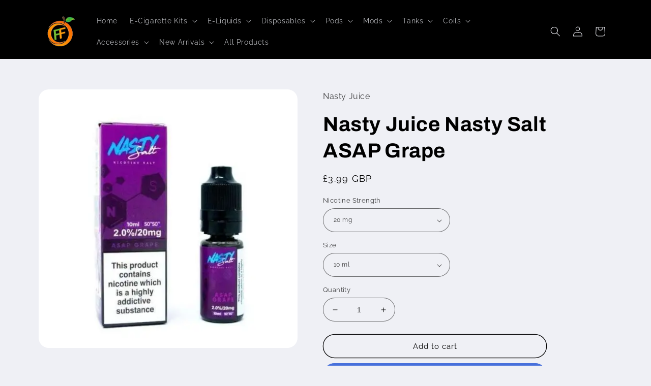

--- FILE ---
content_type: text/html; charset=utf-8
request_url: https://fruitsflavours.com/products/nasty-juice-nasty-salt-asap-grape
body_size: 32023
content:
<!doctype html>
<html class="no-js" lang="en">
  <head>
    <meta charset="utf-8">
    <meta http-equiv="X-UA-Compatible" content="IE=edge">
    <meta name="viewport" content="width=device-width,initial-scale=1">
    <meta name="theme-color" content="">
    <link rel="canonical" href="https://fruitsflavours.com/products/nasty-juice-nasty-salt-asap-grape">
    <link rel="preconnect" href="https://cdn.shopify.com" crossorigin><link rel="icon" type="image/png" href="//fruitsflavours.com/cdn/shop/files/ff-logo_d8eb70da-6837-4179-adc4-ec099f02646f.png?crop=center&height=32&v=1690314328&width=32"><link rel="preconnect" href="https://fonts.shopifycdn.com" crossorigin><title>
      Nasty Juice Nasty Salt ASAP Grape
 &ndash; Fruits Flavours</title>

    
      <meta name="description" content="Nasty Juice Nasty Salt ASAP Grape is a delicious blend of grapes with mixed berries.What are Nicotine Salts?Nicotine Salts (Nic Salts) are extracted directly from the natural tobacco leaf versus traditionally being made using a form of artificial nicotine called &#39;free base&#39;.Free base nicotine can be quite harsh on the ">
    

    

<meta property="og:site_name" content="Fruits Flavours">
<meta property="og:url" content="https://fruitsflavours.com/products/nasty-juice-nasty-salt-asap-grape">
<meta property="og:title" content="Nasty Juice Nasty Salt ASAP Grape">
<meta property="og:type" content="product">
<meta property="og:description" content="Nasty Juice Nasty Salt ASAP Grape is a delicious blend of grapes with mixed berries.What are Nicotine Salts?Nicotine Salts (Nic Salts) are extracted directly from the natural tobacco leaf versus traditionally being made using a form of artificial nicotine called &#39;free base&#39;.Free base nicotine can be quite harsh on the "><meta property="og:image" content="http://fruitsflavours.com/cdn/shop/files/e-liquid-nasty-juice-nasty-salt-asap-grape-13558598467673.webp?v=1694802429">
  <meta property="og:image:secure_url" content="https://fruitsflavours.com/cdn/shop/files/e-liquid-nasty-juice-nasty-salt-asap-grape-13558598467673.webp?v=1694802429">
  <meta property="og:image:width" content="500">
  <meta property="og:image:height" content="500"><meta property="og:price:amount" content="3.99">
  <meta property="og:price:currency" content="GBP"><meta name="twitter:site" content="@shopify"><meta name="twitter:card" content="summary_large_image">
<meta name="twitter:title" content="Nasty Juice Nasty Salt ASAP Grape">
<meta name="twitter:description" content="Nasty Juice Nasty Salt ASAP Grape is a delicious blend of grapes with mixed berries.What are Nicotine Salts?Nicotine Salts (Nic Salts) are extracted directly from the natural tobacco leaf versus traditionally being made using a form of artificial nicotine called &#39;free base&#39;.Free base nicotine can be quite harsh on the ">


    <script src="//fruitsflavours.com/cdn/shop/t/2/assets/global.js?v=24850326154503943211656869008" defer="defer"></script>
    <script>window.performance && window.performance.mark && window.performance.mark('shopify.content_for_header.start');</script><meta id="shopify-digital-wallet" name="shopify-digital-wallet" content="/56752570429/digital_wallets/dialog">
<link rel="alternate" type="application/json+oembed" href="https://fruitsflavours.com/products/nasty-juice-nasty-salt-asap-grape.oembed">
<script async="async" src="/checkouts/internal/preloads.js?locale=en-GB"></script>
<script id="shopify-features" type="application/json">{"accessToken":"6a4d0e4d501148d1cf7727f975af6924","betas":["rich-media-storefront-analytics"],"domain":"fruitsflavours.com","predictiveSearch":true,"shopId":56752570429,"locale":"en"}</script>
<script>var Shopify = Shopify || {};
Shopify.shop = "britishtextilesgroup.myshopify.com";
Shopify.locale = "en";
Shopify.currency = {"active":"GBP","rate":"1.0"};
Shopify.country = "GB";
Shopify.theme = {"name":"Refresh","id":123918647357,"schema_name":"Refresh","schema_version":"1.0.0","theme_store_id":1567,"role":"main"};
Shopify.theme.handle = "null";
Shopify.theme.style = {"id":null,"handle":null};
Shopify.cdnHost = "fruitsflavours.com/cdn";
Shopify.routes = Shopify.routes || {};
Shopify.routes.root = "/";</script>
<script type="module">!function(o){(o.Shopify=o.Shopify||{}).modules=!0}(window);</script>
<script>!function(o){function n(){var o=[];function n(){o.push(Array.prototype.slice.apply(arguments))}return n.q=o,n}var t=o.Shopify=o.Shopify||{};t.loadFeatures=n(),t.autoloadFeatures=n()}(window);</script>
<script id="shop-js-analytics" type="application/json">{"pageType":"product"}</script>
<script defer="defer" async type="module" src="//fruitsflavours.com/cdn/shopifycloud/shop-js/modules/v2/client.init-shop-cart-sync_BT-GjEfc.en.esm.js"></script>
<script defer="defer" async type="module" src="//fruitsflavours.com/cdn/shopifycloud/shop-js/modules/v2/chunk.common_D58fp_Oc.esm.js"></script>
<script defer="defer" async type="module" src="//fruitsflavours.com/cdn/shopifycloud/shop-js/modules/v2/chunk.modal_xMitdFEc.esm.js"></script>
<script type="module">
  await import("//fruitsflavours.com/cdn/shopifycloud/shop-js/modules/v2/client.init-shop-cart-sync_BT-GjEfc.en.esm.js");
await import("//fruitsflavours.com/cdn/shopifycloud/shop-js/modules/v2/chunk.common_D58fp_Oc.esm.js");
await import("//fruitsflavours.com/cdn/shopifycloud/shop-js/modules/v2/chunk.modal_xMitdFEc.esm.js");

  window.Shopify.SignInWithShop?.initShopCartSync?.({"fedCMEnabled":true,"windoidEnabled":true});

</script>
<script id="__st">var __st={"a":56752570429,"offset":0,"reqid":"6393f065-8027-4a67-a0d0-8d27e7251e5f-1769508451","pageurl":"fruitsflavours.com\/products\/nasty-juice-nasty-salt-asap-grape","u":"33595f7c0839","p":"product","rtyp":"product","rid":7112412692541};</script>
<script>window.ShopifyPaypalV4VisibilityTracking = true;</script>
<script id="captcha-bootstrap">!function(){'use strict';const t='contact',e='account',n='new_comment',o=[[t,t],['blogs',n],['comments',n],[t,'customer']],c=[[e,'customer_login'],[e,'guest_login'],[e,'recover_customer_password'],[e,'create_customer']],r=t=>t.map((([t,e])=>`form[action*='/${t}']:not([data-nocaptcha='true']) input[name='form_type'][value='${e}']`)).join(','),a=t=>()=>t?[...document.querySelectorAll(t)].map((t=>t.form)):[];function s(){const t=[...o],e=r(t);return a(e)}const i='password',u='form_key',d=['recaptcha-v3-token','g-recaptcha-response','h-captcha-response',i],f=()=>{try{return window.sessionStorage}catch{return}},m='__shopify_v',_=t=>t.elements[u];function p(t,e,n=!1){try{const o=window.sessionStorage,c=JSON.parse(o.getItem(e)),{data:r}=function(t){const{data:e,action:n}=t;return t[m]||n?{data:e,action:n}:{data:t,action:n}}(c);for(const[e,n]of Object.entries(r))t.elements[e]&&(t.elements[e].value=n);n&&o.removeItem(e)}catch(o){console.error('form repopulation failed',{error:o})}}const l='form_type',E='cptcha';function T(t){t.dataset[E]=!0}const w=window,h=w.document,L='Shopify',v='ce_forms',y='captcha';let A=!1;((t,e)=>{const n=(g='f06e6c50-85a8-45c8-87d0-21a2b65856fe',I='https://cdn.shopify.com/shopifycloud/storefront-forms-hcaptcha/ce_storefront_forms_captcha_hcaptcha.v1.5.2.iife.js',D={infoText:'Protected by hCaptcha',privacyText:'Privacy',termsText:'Terms'},(t,e,n)=>{const o=w[L][v],c=o.bindForm;if(c)return c(t,g,e,D).then(n);var r;o.q.push([[t,g,e,D],n]),r=I,A||(h.body.append(Object.assign(h.createElement('script'),{id:'captcha-provider',async:!0,src:r})),A=!0)});var g,I,D;w[L]=w[L]||{},w[L][v]=w[L][v]||{},w[L][v].q=[],w[L][y]=w[L][y]||{},w[L][y].protect=function(t,e){n(t,void 0,e),T(t)},Object.freeze(w[L][y]),function(t,e,n,w,h,L){const[v,y,A,g]=function(t,e,n){const i=e?o:[],u=t?c:[],d=[...i,...u],f=r(d),m=r(i),_=r(d.filter((([t,e])=>n.includes(e))));return[a(f),a(m),a(_),s()]}(w,h,L),I=t=>{const e=t.target;return e instanceof HTMLFormElement?e:e&&e.form},D=t=>v().includes(t);t.addEventListener('submit',(t=>{const e=I(t);if(!e)return;const n=D(e)&&!e.dataset.hcaptchaBound&&!e.dataset.recaptchaBound,o=_(e),c=g().includes(e)&&(!o||!o.value);(n||c)&&t.preventDefault(),c&&!n&&(function(t){try{if(!f())return;!function(t){const e=f();if(!e)return;const n=_(t);if(!n)return;const o=n.value;o&&e.removeItem(o)}(t);const e=Array.from(Array(32),(()=>Math.random().toString(36)[2])).join('');!function(t,e){_(t)||t.append(Object.assign(document.createElement('input'),{type:'hidden',name:u})),t.elements[u].value=e}(t,e),function(t,e){const n=f();if(!n)return;const o=[...t.querySelectorAll(`input[type='${i}']`)].map((({name:t})=>t)),c=[...d,...o],r={};for(const[a,s]of new FormData(t).entries())c.includes(a)||(r[a]=s);n.setItem(e,JSON.stringify({[m]:1,action:t.action,data:r}))}(t,e)}catch(e){console.error('failed to persist form',e)}}(e),e.submit())}));const S=(t,e)=>{t&&!t.dataset[E]&&(n(t,e.some((e=>e===t))),T(t))};for(const o of['focusin','change'])t.addEventListener(o,(t=>{const e=I(t);D(e)&&S(e,y())}));const B=e.get('form_key'),M=e.get(l),P=B&&M;t.addEventListener('DOMContentLoaded',(()=>{const t=y();if(P)for(const e of t)e.elements[l].value===M&&p(e,B);[...new Set([...A(),...v().filter((t=>'true'===t.dataset.shopifyCaptcha))])].forEach((e=>S(e,t)))}))}(h,new URLSearchParams(w.location.search),n,t,e,['guest_login'])})(!0,!0)}();</script>
<script integrity="sha256-4kQ18oKyAcykRKYeNunJcIwy7WH5gtpwJnB7kiuLZ1E=" data-source-attribution="shopify.loadfeatures" defer="defer" src="//fruitsflavours.com/cdn/shopifycloud/storefront/assets/storefront/load_feature-a0a9edcb.js" crossorigin="anonymous"></script>
<script data-source-attribution="shopify.dynamic_checkout.dynamic.init">var Shopify=Shopify||{};Shopify.PaymentButton=Shopify.PaymentButton||{isStorefrontPortableWallets:!0,init:function(){window.Shopify.PaymentButton.init=function(){};var t=document.createElement("script");t.src="https://fruitsflavours.com/cdn/shopifycloud/portable-wallets/latest/portable-wallets.en.js",t.type="module",document.head.appendChild(t)}};
</script>
<script data-source-attribution="shopify.dynamic_checkout.buyer_consent">
  function portableWalletsHideBuyerConsent(e){var t=document.getElementById("shopify-buyer-consent"),n=document.getElementById("shopify-subscription-policy-button");t&&n&&(t.classList.add("hidden"),t.setAttribute("aria-hidden","true"),n.removeEventListener("click",e))}function portableWalletsShowBuyerConsent(e){var t=document.getElementById("shopify-buyer-consent"),n=document.getElementById("shopify-subscription-policy-button");t&&n&&(t.classList.remove("hidden"),t.removeAttribute("aria-hidden"),n.addEventListener("click",e))}window.Shopify?.PaymentButton&&(window.Shopify.PaymentButton.hideBuyerConsent=portableWalletsHideBuyerConsent,window.Shopify.PaymentButton.showBuyerConsent=portableWalletsShowBuyerConsent);
</script>
<script>
  function portableWalletsCleanup(e){e&&e.src&&console.error("Failed to load portable wallets script "+e.src);var t=document.querySelectorAll("shopify-accelerated-checkout .shopify-payment-button__skeleton, shopify-accelerated-checkout-cart .wallet-cart-button__skeleton"),e=document.getElementById("shopify-buyer-consent");for(let e=0;e<t.length;e++)t[e].remove();e&&e.remove()}function portableWalletsNotLoadedAsModule(e){e instanceof ErrorEvent&&"string"==typeof e.message&&e.message.includes("import.meta")&&"string"==typeof e.filename&&e.filename.includes("portable-wallets")&&(window.removeEventListener("error",portableWalletsNotLoadedAsModule),window.Shopify.PaymentButton.failedToLoad=e,"loading"===document.readyState?document.addEventListener("DOMContentLoaded",window.Shopify.PaymentButton.init):window.Shopify.PaymentButton.init())}window.addEventListener("error",portableWalletsNotLoadedAsModule);
</script>

<script type="module" src="https://fruitsflavours.com/cdn/shopifycloud/portable-wallets/latest/portable-wallets.en.js" onError="portableWalletsCleanup(this)" crossorigin="anonymous"></script>
<script nomodule>
  document.addEventListener("DOMContentLoaded", portableWalletsCleanup);
</script>

<link id="shopify-accelerated-checkout-styles" rel="stylesheet" media="screen" href="https://fruitsflavours.com/cdn/shopifycloud/portable-wallets/latest/accelerated-checkout-backwards-compat.css" crossorigin="anonymous">
<style id="shopify-accelerated-checkout-cart">
        #shopify-buyer-consent {
  margin-top: 1em;
  display: inline-block;
  width: 100%;
}

#shopify-buyer-consent.hidden {
  display: none;
}

#shopify-subscription-policy-button {
  background: none;
  border: none;
  padding: 0;
  text-decoration: underline;
  font-size: inherit;
  cursor: pointer;
}

#shopify-subscription-policy-button::before {
  box-shadow: none;
}

      </style>
<script id="sections-script" data-sections="product-recommendations,header,footer" defer="defer" src="//fruitsflavours.com/cdn/shop/t/2/compiled_assets/scripts.js?v=192"></script>
<script>window.performance && window.performance.mark && window.performance.mark('shopify.content_for_header.end');</script>


    <style data-shopify>
      @font-face {
  font-family: Raleway;
  font-weight: 400;
  font-style: normal;
  font-display: swap;
  src: url("//fruitsflavours.com/cdn/fonts/raleway/raleway_n4.2c76ddd103ff0f30b1230f13e160330ff8b2c68a.woff2") format("woff2"),
       url("//fruitsflavours.com/cdn/fonts/raleway/raleway_n4.c057757dddc39994ad5d9c9f58e7c2c2a72359a9.woff") format("woff");
}

      @font-face {
  font-family: Raleway;
  font-weight: 700;
  font-style: normal;
  font-display: swap;
  src: url("//fruitsflavours.com/cdn/fonts/raleway/raleway_n7.740cf9e1e4566800071db82eeca3cca45f43ba63.woff2") format("woff2"),
       url("//fruitsflavours.com/cdn/fonts/raleway/raleway_n7.84943791ecde186400af8db54cf3b5b5e5049a8f.woff") format("woff");
}

      @font-face {
  font-family: Raleway;
  font-weight: 400;
  font-style: italic;
  font-display: swap;
  src: url("//fruitsflavours.com/cdn/fonts/raleway/raleway_i4.aaa73a72f55a5e60da3e9a082717e1ed8f22f0a2.woff2") format("woff2"),
       url("//fruitsflavours.com/cdn/fonts/raleway/raleway_i4.650670cc243082f8988ecc5576b6d613cfd5a8ee.woff") format("woff");
}

      @font-face {
  font-family: Raleway;
  font-weight: 700;
  font-style: italic;
  font-display: swap;
  src: url("//fruitsflavours.com/cdn/fonts/raleway/raleway_i7.6d68e3c55f3382a6b4f1173686f538d89ce56dbc.woff2") format("woff2"),
       url("//fruitsflavours.com/cdn/fonts/raleway/raleway_i7.ed82a5a5951418ec5b6b0a5010cb65216574b2bd.woff") format("woff");
}

      @font-face {
  font-family: Archivo;
  font-weight: 700;
  font-style: normal;
  font-display: swap;
  src: url("//fruitsflavours.com/cdn/fonts/archivo/archivo_n7.651b020b3543640c100112be6f1c1b8e816c7f13.woff2") format("woff2"),
       url("//fruitsflavours.com/cdn/fonts/archivo/archivo_n7.7e9106d320e6594976a7dcb57957f3e712e83c96.woff") format("woff");
}


      :root {
        --font-body-family: Raleway, sans-serif;
        --font-body-style: normal;
        --font-body-weight: 400;
        --font-body-weight-bold: 700;

        --font-heading-family: Archivo, sans-serif;
        --font-heading-style: normal;
        --font-heading-weight: 700;

        --font-body-scale: 1.0;
        --font-heading-scale: 1.0;

        --color-base-text: 0, 0, 0;
        --color-shadow: 0, 0, 0;
        --color-base-background-1: 239, 240, 245;
        --color-base-background-2: 255, 255, 255;
        --color-base-solid-button-labels: 255, 255, 255;
        --color-base-outline-button-labels: 0, 0, 0;
        --color-base-accent-1: 71, 112, 219;
        --color-base-accent-2: 0, 0, 0;
        --payment-terms-background-color: #eff0f5;

        --gradient-base-background-1: #eff0f5;
        --gradient-base-background-2: #FFFFFF;
        --gradient-base-accent-1: #4770db;
        --gradient-base-accent-2: #000000;

        --media-padding: px;
        --media-border-opacity: 0.1;
        --media-border-width: 0px;
        --media-radius: 20px;
        --media-shadow-opacity: 0.0;
        --media-shadow-horizontal-offset: 0px;
        --media-shadow-vertical-offset: 4px;
        --media-shadow-blur-radius: 5px;
        --media-shadow-visible: 0;

        --page-width: 120rem;
        --page-width-margin: 0rem;

        --card-image-padding: 1.6rem;
        --card-corner-radius: 1.8rem;
        --card-text-alignment: left;
        --card-border-width: 0.1rem;
        --card-border-opacity: 1.0;
        --card-shadow-opacity: 0.0;
        --card-shadow-horizontal-offset: 0.0rem;
        --card-shadow-vertical-offset: 0.4rem;
        --card-shadow-blur-radius: 0.5rem;

        --badge-corner-radius: 0.0rem;

        --popup-border-width: 1px;
        --popup-border-opacity: 0.1;
        --popup-corner-radius: 18px;
        --popup-shadow-opacity: 0.0;
        --popup-shadow-horizontal-offset: 0px;
        --popup-shadow-vertical-offset: 4px;
        --popup-shadow-blur-radius: 5px;

        --drawer-border-width: 0px;
        --drawer-border-opacity: 0.1;
        --drawer-shadow-opacity: 0.0;
        --drawer-shadow-horizontal-offset: 0px;
        --drawer-shadow-vertical-offset: 4px;
        --drawer-shadow-blur-radius: 5px;

        --spacing-sections-desktop: 0px;
        --spacing-sections-mobile: 0px;

        --grid-desktop-vertical-spacing: 28px;
        --grid-desktop-horizontal-spacing: 28px;
        --grid-mobile-vertical-spacing: 14px;
        --grid-mobile-horizontal-spacing: 14px;

        --text-boxes-border-opacity: 0.1;
        --text-boxes-border-width: 0px;
        --text-boxes-radius: 20px;
        --text-boxes-shadow-opacity: 0.0;
        --text-boxes-shadow-horizontal-offset: 0px;
        --text-boxes-shadow-vertical-offset: 4px;
        --text-boxes-shadow-blur-radius: 5px;

        --buttons-radius: 40px;
        --buttons-radius-outset: 41px;
        --buttons-border-width: 1px;
        --buttons-border-opacity: 1.0;
        --buttons-shadow-opacity: 0.0;
        --buttons-shadow-horizontal-offset: 0px;
        --buttons-shadow-vertical-offset: 4px;
        --buttons-shadow-blur-radius: 5px;
        --buttons-border-offset: 0.3px;

        --inputs-radius: 26px;
        --inputs-border-width: 1px;
        --inputs-border-opacity: 0.55;
        --inputs-shadow-opacity: 0.0;
        --inputs-shadow-horizontal-offset: 0px;
        --inputs-margin-offset: 0px;
        --inputs-shadow-vertical-offset: 4px;
        --inputs-shadow-blur-radius: 5px;
        --inputs-radius-outset: 27px;

        --variant-pills-radius: 40px;
        --variant-pills-border-width: 1px;
        --variant-pills-border-opacity: 0.55;
        --variant-pills-shadow-opacity: 0.0;
        --variant-pills-shadow-horizontal-offset: 0px;
        --variant-pills-shadow-vertical-offset: 4px;
        --variant-pills-shadow-blur-radius: 5px;
      }

      *,
      *::before,
      *::after {
        box-sizing: inherit;
      }

      html {
        box-sizing: border-box;
        font-size: calc(var(--font-body-scale) * 62.5%);
        height: 100%;
      }

      body {
        display: grid;
        grid-template-rows: auto auto 1fr auto;
        grid-template-columns: 100%;
        min-height: 100%;
        margin: 0;
        font-size: 1.5rem;
        letter-spacing: 0.06rem;
        line-height: calc(1 + 0.8 / var(--font-body-scale));
        font-family: var(--font-body-family);
        font-style: var(--font-body-style);
        font-weight: var(--font-body-weight);
      }

      @media screen and (min-width: 750px) {
        body {
          font-size: 1.6rem;
        }
      }
    </style>

    <link href="//fruitsflavours.com/cdn/shop/t/2/assets/base.css?v=7723521771849799541656869024" rel="stylesheet" type="text/css" media="all" />
<link rel="preload" as="font" href="//fruitsflavours.com/cdn/fonts/raleway/raleway_n4.2c76ddd103ff0f30b1230f13e160330ff8b2c68a.woff2" type="font/woff2" crossorigin><link rel="preload" as="font" href="//fruitsflavours.com/cdn/fonts/archivo/archivo_n7.651b020b3543640c100112be6f1c1b8e816c7f13.woff2" type="font/woff2" crossorigin><link rel="stylesheet" href="//fruitsflavours.com/cdn/shop/t/2/assets/component-predictive-search.css?v=165644661289088488651656869003" media="print" onload="this.media='all'"><script>document.documentElement.className = document.documentElement.className.replace('no-js', 'js');
    if (Shopify.designMode) {
      document.documentElement.classList.add('shopify-design-mode');
    }
    </script>
  <script src="https://cdn.shopify.com/extensions/3a937af2-889b-44f5-854c-c91baaa54a8a/onlyage-age-verification-18-5/assets/cx-onlyage.js" type="text/javascript" defer="defer"></script>
<link href="https://cdn.shopify.com/extensions/3a937af2-889b-44f5-854c-c91baaa54a8a/onlyage-age-verification-18-5/assets/cx-fancybox.css" rel="stylesheet" type="text/css" media="all">
<link href="https://monorail-edge.shopifysvc.com" rel="dns-prefetch">
<script>(function(){if ("sendBeacon" in navigator && "performance" in window) {try {var session_token_from_headers = performance.getEntriesByType('navigation')[0].serverTiming.find(x => x.name == '_s').description;} catch {var session_token_from_headers = undefined;}var session_cookie_matches = document.cookie.match(/_shopify_s=([^;]*)/);var session_token_from_cookie = session_cookie_matches && session_cookie_matches.length === 2 ? session_cookie_matches[1] : "";var session_token = session_token_from_headers || session_token_from_cookie || "";function handle_abandonment_event(e) {var entries = performance.getEntries().filter(function(entry) {return /monorail-edge.shopifysvc.com/.test(entry.name);});if (!window.abandonment_tracked && entries.length === 0) {window.abandonment_tracked = true;var currentMs = Date.now();var navigation_start = performance.timing.navigationStart;var payload = {shop_id: 56752570429,url: window.location.href,navigation_start,duration: currentMs - navigation_start,session_token,page_type: "product"};window.navigator.sendBeacon("https://monorail-edge.shopifysvc.com/v1/produce", JSON.stringify({schema_id: "online_store_buyer_site_abandonment/1.1",payload: payload,metadata: {event_created_at_ms: currentMs,event_sent_at_ms: currentMs}}));}}window.addEventListener('pagehide', handle_abandonment_event);}}());</script>
<script id="web-pixels-manager-setup">(function e(e,d,r,n,o){if(void 0===o&&(o={}),!Boolean(null===(a=null===(i=window.Shopify)||void 0===i?void 0:i.analytics)||void 0===a?void 0:a.replayQueue)){var i,a;window.Shopify=window.Shopify||{};var t=window.Shopify;t.analytics=t.analytics||{};var s=t.analytics;s.replayQueue=[],s.publish=function(e,d,r){return s.replayQueue.push([e,d,r]),!0};try{self.performance.mark("wpm:start")}catch(e){}var l=function(){var e={modern:/Edge?\/(1{2}[4-9]|1[2-9]\d|[2-9]\d{2}|\d{4,})\.\d+(\.\d+|)|Firefox\/(1{2}[4-9]|1[2-9]\d|[2-9]\d{2}|\d{4,})\.\d+(\.\d+|)|Chrom(ium|e)\/(9{2}|\d{3,})\.\d+(\.\d+|)|(Maci|X1{2}).+ Version\/(15\.\d+|(1[6-9]|[2-9]\d|\d{3,})\.\d+)([,.]\d+|)( \(\w+\)|)( Mobile\/\w+|) Safari\/|Chrome.+OPR\/(9{2}|\d{3,})\.\d+\.\d+|(CPU[ +]OS|iPhone[ +]OS|CPU[ +]iPhone|CPU IPhone OS|CPU iPad OS)[ +]+(15[._]\d+|(1[6-9]|[2-9]\d|\d{3,})[._]\d+)([._]\d+|)|Android:?[ /-](13[3-9]|1[4-9]\d|[2-9]\d{2}|\d{4,})(\.\d+|)(\.\d+|)|Android.+Firefox\/(13[5-9]|1[4-9]\d|[2-9]\d{2}|\d{4,})\.\d+(\.\d+|)|Android.+Chrom(ium|e)\/(13[3-9]|1[4-9]\d|[2-9]\d{2}|\d{4,})\.\d+(\.\d+|)|SamsungBrowser\/([2-9]\d|\d{3,})\.\d+/,legacy:/Edge?\/(1[6-9]|[2-9]\d|\d{3,})\.\d+(\.\d+|)|Firefox\/(5[4-9]|[6-9]\d|\d{3,})\.\d+(\.\d+|)|Chrom(ium|e)\/(5[1-9]|[6-9]\d|\d{3,})\.\d+(\.\d+|)([\d.]+$|.*Safari\/(?![\d.]+ Edge\/[\d.]+$))|(Maci|X1{2}).+ Version\/(10\.\d+|(1[1-9]|[2-9]\d|\d{3,})\.\d+)([,.]\d+|)( \(\w+\)|)( Mobile\/\w+|) Safari\/|Chrome.+OPR\/(3[89]|[4-9]\d|\d{3,})\.\d+\.\d+|(CPU[ +]OS|iPhone[ +]OS|CPU[ +]iPhone|CPU IPhone OS|CPU iPad OS)[ +]+(10[._]\d+|(1[1-9]|[2-9]\d|\d{3,})[._]\d+)([._]\d+|)|Android:?[ /-](13[3-9]|1[4-9]\d|[2-9]\d{2}|\d{4,})(\.\d+|)(\.\d+|)|Mobile Safari.+OPR\/([89]\d|\d{3,})\.\d+\.\d+|Android.+Firefox\/(13[5-9]|1[4-9]\d|[2-9]\d{2}|\d{4,})\.\d+(\.\d+|)|Android.+Chrom(ium|e)\/(13[3-9]|1[4-9]\d|[2-9]\d{2}|\d{4,})\.\d+(\.\d+|)|Android.+(UC? ?Browser|UCWEB|U3)[ /]?(15\.([5-9]|\d{2,})|(1[6-9]|[2-9]\d|\d{3,})\.\d+)\.\d+|SamsungBrowser\/(5\.\d+|([6-9]|\d{2,})\.\d+)|Android.+MQ{2}Browser\/(14(\.(9|\d{2,})|)|(1[5-9]|[2-9]\d|\d{3,})(\.\d+|))(\.\d+|)|K[Aa][Ii]OS\/(3\.\d+|([4-9]|\d{2,})\.\d+)(\.\d+|)/},d=e.modern,r=e.legacy,n=navigator.userAgent;return n.match(d)?"modern":n.match(r)?"legacy":"unknown"}(),u="modern"===l?"modern":"legacy",c=(null!=n?n:{modern:"",legacy:""})[u],f=function(e){return[e.baseUrl,"/wpm","/b",e.hashVersion,"modern"===e.buildTarget?"m":"l",".js"].join("")}({baseUrl:d,hashVersion:r,buildTarget:u}),m=function(e){var d=e.version,r=e.bundleTarget,n=e.surface,o=e.pageUrl,i=e.monorailEndpoint;return{emit:function(e){var a=e.status,t=e.errorMsg,s=(new Date).getTime(),l=JSON.stringify({metadata:{event_sent_at_ms:s},events:[{schema_id:"web_pixels_manager_load/3.1",payload:{version:d,bundle_target:r,page_url:o,status:a,surface:n,error_msg:t},metadata:{event_created_at_ms:s}}]});if(!i)return console&&console.warn&&console.warn("[Web Pixels Manager] No Monorail endpoint provided, skipping logging."),!1;try{return self.navigator.sendBeacon.bind(self.navigator)(i,l)}catch(e){}var u=new XMLHttpRequest;try{return u.open("POST",i,!0),u.setRequestHeader("Content-Type","text/plain"),u.send(l),!0}catch(e){return console&&console.warn&&console.warn("[Web Pixels Manager] Got an unhandled error while logging to Monorail."),!1}}}}({version:r,bundleTarget:l,surface:e.surface,pageUrl:self.location.href,monorailEndpoint:e.monorailEndpoint});try{o.browserTarget=l,function(e){var d=e.src,r=e.async,n=void 0===r||r,o=e.onload,i=e.onerror,a=e.sri,t=e.scriptDataAttributes,s=void 0===t?{}:t,l=document.createElement("script"),u=document.querySelector("head"),c=document.querySelector("body");if(l.async=n,l.src=d,a&&(l.integrity=a,l.crossOrigin="anonymous"),s)for(var f in s)if(Object.prototype.hasOwnProperty.call(s,f))try{l.dataset[f]=s[f]}catch(e){}if(o&&l.addEventListener("load",o),i&&l.addEventListener("error",i),u)u.appendChild(l);else{if(!c)throw new Error("Did not find a head or body element to append the script");c.appendChild(l)}}({src:f,async:!0,onload:function(){if(!function(){var e,d;return Boolean(null===(d=null===(e=window.Shopify)||void 0===e?void 0:e.analytics)||void 0===d?void 0:d.initialized)}()){var d=window.webPixelsManager.init(e)||void 0;if(d){var r=window.Shopify.analytics;r.replayQueue.forEach((function(e){var r=e[0],n=e[1],o=e[2];d.publishCustomEvent(r,n,o)})),r.replayQueue=[],r.publish=d.publishCustomEvent,r.visitor=d.visitor,r.initialized=!0}}},onerror:function(){return m.emit({status:"failed",errorMsg:"".concat(f," has failed to load")})},sri:function(e){var d=/^sha384-[A-Za-z0-9+/=]+$/;return"string"==typeof e&&d.test(e)}(c)?c:"",scriptDataAttributes:o}),m.emit({status:"loading"})}catch(e){m.emit({status:"failed",errorMsg:(null==e?void 0:e.message)||"Unknown error"})}}})({shopId: 56752570429,storefrontBaseUrl: "https://fruitsflavours.com",extensionsBaseUrl: "https://extensions.shopifycdn.com/cdn/shopifycloud/web-pixels-manager",monorailEndpoint: "https://monorail-edge.shopifysvc.com/unstable/produce_batch",surface: "storefront-renderer",enabledBetaFlags: ["2dca8a86"],webPixelsConfigList: [{"id":"974029184","configuration":"{\"config\":\"{\\\"pixel_id\\\":\\\"G-8W4YYXQL3P\\\",\\\"gtag_events\\\":[{\\\"type\\\":\\\"purchase\\\",\\\"action_label\\\":\\\"G-8W4YYXQL3P\\\"},{\\\"type\\\":\\\"page_view\\\",\\\"action_label\\\":\\\"G-8W4YYXQL3P\\\"},{\\\"type\\\":\\\"view_item\\\",\\\"action_label\\\":\\\"G-8W4YYXQL3P\\\"},{\\\"type\\\":\\\"search\\\",\\\"action_label\\\":\\\"G-8W4YYXQL3P\\\"},{\\\"type\\\":\\\"add_to_cart\\\",\\\"action_label\\\":\\\"G-8W4YYXQL3P\\\"},{\\\"type\\\":\\\"begin_checkout\\\",\\\"action_label\\\":\\\"G-8W4YYXQL3P\\\"},{\\\"type\\\":\\\"add_payment_info\\\",\\\"action_label\\\":\\\"G-8W4YYXQL3P\\\"}],\\\"enable_monitoring_mode\\\":false}\"}","eventPayloadVersion":"v1","runtimeContext":"OPEN","scriptVersion":"b2a88bafab3e21179ed38636efcd8a93","type":"APP","apiClientId":1780363,"privacyPurposes":[],"dataSharingAdjustments":{"protectedCustomerApprovalScopes":["read_customer_address","read_customer_email","read_customer_name","read_customer_personal_data","read_customer_phone"]}},{"id":"shopify-app-pixel","configuration":"{}","eventPayloadVersion":"v1","runtimeContext":"STRICT","scriptVersion":"0450","apiClientId":"shopify-pixel","type":"APP","privacyPurposes":["ANALYTICS","MARKETING"]},{"id":"shopify-custom-pixel","eventPayloadVersion":"v1","runtimeContext":"LAX","scriptVersion":"0450","apiClientId":"shopify-pixel","type":"CUSTOM","privacyPurposes":["ANALYTICS","MARKETING"]}],isMerchantRequest: false,initData: {"shop":{"name":"Fruits Flavours","paymentSettings":{"currencyCode":"GBP"},"myshopifyDomain":"britishtextilesgroup.myshopify.com","countryCode":"GB","storefrontUrl":"https:\/\/fruitsflavours.com"},"customer":null,"cart":null,"checkout":null,"productVariants":[{"price":{"amount":3.99,"currencyCode":"GBP"},"product":{"title":"Nasty Juice Nasty Salt ASAP Grape","vendor":"Nasty Juice","id":"7112412692541","untranslatedTitle":"Nasty Juice Nasty Salt ASAP Grape","url":"\/products\/nasty-juice-nasty-salt-asap-grape","type":"Health \u0026 Beauty \u003e Electronic Smoking, Parts \u0026 Accs \u003e E-Liquids \u0026 E-Cig Cartridges"},"id":"40752752230461","image":{"src":"\/\/fruitsflavours.com\/cdn\/shop\/files\/e-liquid-nasty-juice-nasty-salt-asap-grape-13558598467673.webp?v=1694802429"},"sku":"Nasty-Juice_E-liquid_Podmate-ASAP Grape_20 mg","title":"20 mg \/ 10 ml","untranslatedTitle":"20 mg \/ 10 ml"},{"price":{"amount":3.99,"currencyCode":"GBP"},"product":{"title":"Nasty Juice Nasty Salt ASAP Grape","vendor":"Nasty Juice","id":"7112412692541","untranslatedTitle":"Nasty Juice Nasty Salt ASAP Grape","url":"\/products\/nasty-juice-nasty-salt-asap-grape","type":"Health \u0026 Beauty \u003e Electronic Smoking, Parts \u0026 Accs \u003e E-Liquids \u0026 E-Cig Cartridges"},"id":"40752752295997","image":{"src":"\/\/fruitsflavours.com\/cdn\/shop\/files\/e-liquid-nasty-juice-nasty-salt-asap-grape-13558598467673.webp?v=1694802429"},"sku":"Nasty-Juice_E-liquid_Podmate-ASAP Grape_10 mg","title":"10 mg \/ 10 ml","untranslatedTitle":"10 mg \/ 10 ml"}],"purchasingCompany":null},},"https://fruitsflavours.com/cdn","fcfee988w5aeb613cpc8e4bc33m6693e112",{"modern":"","legacy":""},{"shopId":"56752570429","storefrontBaseUrl":"https:\/\/fruitsflavours.com","extensionBaseUrl":"https:\/\/extensions.shopifycdn.com\/cdn\/shopifycloud\/web-pixels-manager","surface":"storefront-renderer","enabledBetaFlags":"[\"2dca8a86\"]","isMerchantRequest":"false","hashVersion":"fcfee988w5aeb613cpc8e4bc33m6693e112","publish":"custom","events":"[[\"page_viewed\",{}],[\"product_viewed\",{\"productVariant\":{\"price\":{\"amount\":3.99,\"currencyCode\":\"GBP\"},\"product\":{\"title\":\"Nasty Juice Nasty Salt ASAP Grape\",\"vendor\":\"Nasty Juice\",\"id\":\"7112412692541\",\"untranslatedTitle\":\"Nasty Juice Nasty Salt ASAP Grape\",\"url\":\"\/products\/nasty-juice-nasty-salt-asap-grape\",\"type\":\"Health \u0026 Beauty \u003e Electronic Smoking, Parts \u0026 Accs \u003e E-Liquids \u0026 E-Cig Cartridges\"},\"id\":\"40752752230461\",\"image\":{\"src\":\"\/\/fruitsflavours.com\/cdn\/shop\/files\/e-liquid-nasty-juice-nasty-salt-asap-grape-13558598467673.webp?v=1694802429\"},\"sku\":\"Nasty-Juice_E-liquid_Podmate-ASAP Grape_20 mg\",\"title\":\"20 mg \/ 10 ml\",\"untranslatedTitle\":\"20 mg \/ 10 ml\"}}]]"});</script><script>
  window.ShopifyAnalytics = window.ShopifyAnalytics || {};
  window.ShopifyAnalytics.meta = window.ShopifyAnalytics.meta || {};
  window.ShopifyAnalytics.meta.currency = 'GBP';
  var meta = {"product":{"id":7112412692541,"gid":"gid:\/\/shopify\/Product\/7112412692541","vendor":"Nasty Juice","type":"Health \u0026 Beauty \u003e Electronic Smoking, Parts \u0026 Accs \u003e E-Liquids \u0026 E-Cig Cartridges","handle":"nasty-juice-nasty-salt-asap-grape","variants":[{"id":40752752230461,"price":399,"name":"Nasty Juice Nasty Salt ASAP Grape - 20 mg \/ 10 ml","public_title":"20 mg \/ 10 ml","sku":"Nasty-Juice_E-liquid_Podmate-ASAP Grape_20 mg"},{"id":40752752295997,"price":399,"name":"Nasty Juice Nasty Salt ASAP Grape - 10 mg \/ 10 ml","public_title":"10 mg \/ 10 ml","sku":"Nasty-Juice_E-liquid_Podmate-ASAP Grape_10 mg"}],"remote":false},"page":{"pageType":"product","resourceType":"product","resourceId":7112412692541,"requestId":"6393f065-8027-4a67-a0d0-8d27e7251e5f-1769508451"}};
  for (var attr in meta) {
    window.ShopifyAnalytics.meta[attr] = meta[attr];
  }
</script>
<script class="analytics">
  (function () {
    var customDocumentWrite = function(content) {
      var jquery = null;

      if (window.jQuery) {
        jquery = window.jQuery;
      } else if (window.Checkout && window.Checkout.$) {
        jquery = window.Checkout.$;
      }

      if (jquery) {
        jquery('body').append(content);
      }
    };

    var hasLoggedConversion = function(token) {
      if (token) {
        return document.cookie.indexOf('loggedConversion=' + token) !== -1;
      }
      return false;
    }

    var setCookieIfConversion = function(token) {
      if (token) {
        var twoMonthsFromNow = new Date(Date.now());
        twoMonthsFromNow.setMonth(twoMonthsFromNow.getMonth() + 2);

        document.cookie = 'loggedConversion=' + token + '; expires=' + twoMonthsFromNow;
      }
    }

    var trekkie = window.ShopifyAnalytics.lib = window.trekkie = window.trekkie || [];
    if (trekkie.integrations) {
      return;
    }
    trekkie.methods = [
      'identify',
      'page',
      'ready',
      'track',
      'trackForm',
      'trackLink'
    ];
    trekkie.factory = function(method) {
      return function() {
        var args = Array.prototype.slice.call(arguments);
        args.unshift(method);
        trekkie.push(args);
        return trekkie;
      };
    };
    for (var i = 0; i < trekkie.methods.length; i++) {
      var key = trekkie.methods[i];
      trekkie[key] = trekkie.factory(key);
    }
    trekkie.load = function(config) {
      trekkie.config = config || {};
      trekkie.config.initialDocumentCookie = document.cookie;
      var first = document.getElementsByTagName('script')[0];
      var script = document.createElement('script');
      script.type = 'text/javascript';
      script.onerror = function(e) {
        var scriptFallback = document.createElement('script');
        scriptFallback.type = 'text/javascript';
        scriptFallback.onerror = function(error) {
                var Monorail = {
      produce: function produce(monorailDomain, schemaId, payload) {
        var currentMs = new Date().getTime();
        var event = {
          schema_id: schemaId,
          payload: payload,
          metadata: {
            event_created_at_ms: currentMs,
            event_sent_at_ms: currentMs
          }
        };
        return Monorail.sendRequest("https://" + monorailDomain + "/v1/produce", JSON.stringify(event));
      },
      sendRequest: function sendRequest(endpointUrl, payload) {
        // Try the sendBeacon API
        if (window && window.navigator && typeof window.navigator.sendBeacon === 'function' && typeof window.Blob === 'function' && !Monorail.isIos12()) {
          var blobData = new window.Blob([payload], {
            type: 'text/plain'
          });

          if (window.navigator.sendBeacon(endpointUrl, blobData)) {
            return true;
          } // sendBeacon was not successful

        } // XHR beacon

        var xhr = new XMLHttpRequest();

        try {
          xhr.open('POST', endpointUrl);
          xhr.setRequestHeader('Content-Type', 'text/plain');
          xhr.send(payload);
        } catch (e) {
          console.log(e);
        }

        return false;
      },
      isIos12: function isIos12() {
        return window.navigator.userAgent.lastIndexOf('iPhone; CPU iPhone OS 12_') !== -1 || window.navigator.userAgent.lastIndexOf('iPad; CPU OS 12_') !== -1;
      }
    };
    Monorail.produce('monorail-edge.shopifysvc.com',
      'trekkie_storefront_load_errors/1.1',
      {shop_id: 56752570429,
      theme_id: 123918647357,
      app_name: "storefront",
      context_url: window.location.href,
      source_url: "//fruitsflavours.com/cdn/s/trekkie.storefront.a804e9514e4efded663580eddd6991fcc12b5451.min.js"});

        };
        scriptFallback.async = true;
        scriptFallback.src = '//fruitsflavours.com/cdn/s/trekkie.storefront.a804e9514e4efded663580eddd6991fcc12b5451.min.js';
        first.parentNode.insertBefore(scriptFallback, first);
      };
      script.async = true;
      script.src = '//fruitsflavours.com/cdn/s/trekkie.storefront.a804e9514e4efded663580eddd6991fcc12b5451.min.js';
      first.parentNode.insertBefore(script, first);
    };
    trekkie.load(
      {"Trekkie":{"appName":"storefront","development":false,"defaultAttributes":{"shopId":56752570429,"isMerchantRequest":null,"themeId":123918647357,"themeCityHash":"16046361805126307860","contentLanguage":"en","currency":"GBP","eventMetadataId":"dc64c3a0-ce29-4b5d-b677-fbe3ac4d581a"},"isServerSideCookieWritingEnabled":true,"monorailRegion":"shop_domain","enabledBetaFlags":["65f19447"]},"Session Attribution":{},"S2S":{"facebookCapiEnabled":false,"source":"trekkie-storefront-renderer","apiClientId":580111}}
    );

    var loaded = false;
    trekkie.ready(function() {
      if (loaded) return;
      loaded = true;

      window.ShopifyAnalytics.lib = window.trekkie;

      var originalDocumentWrite = document.write;
      document.write = customDocumentWrite;
      try { window.ShopifyAnalytics.merchantGoogleAnalytics.call(this); } catch(error) {};
      document.write = originalDocumentWrite;

      window.ShopifyAnalytics.lib.page(null,{"pageType":"product","resourceType":"product","resourceId":7112412692541,"requestId":"6393f065-8027-4a67-a0d0-8d27e7251e5f-1769508451","shopifyEmitted":true});

      var match = window.location.pathname.match(/checkouts\/(.+)\/(thank_you|post_purchase)/)
      var token = match? match[1]: undefined;
      if (!hasLoggedConversion(token)) {
        setCookieIfConversion(token);
        window.ShopifyAnalytics.lib.track("Viewed Product",{"currency":"GBP","variantId":40752752230461,"productId":7112412692541,"productGid":"gid:\/\/shopify\/Product\/7112412692541","name":"Nasty Juice Nasty Salt ASAP Grape - 20 mg \/ 10 ml","price":"3.99","sku":"Nasty-Juice_E-liquid_Podmate-ASAP Grape_20 mg","brand":"Nasty Juice","variant":"20 mg \/ 10 ml","category":"Health \u0026 Beauty \u003e Electronic Smoking, Parts \u0026 Accs \u003e E-Liquids \u0026 E-Cig Cartridges","nonInteraction":true,"remote":false},undefined,undefined,{"shopifyEmitted":true});
      window.ShopifyAnalytics.lib.track("monorail:\/\/trekkie_storefront_viewed_product\/1.1",{"currency":"GBP","variantId":40752752230461,"productId":7112412692541,"productGid":"gid:\/\/shopify\/Product\/7112412692541","name":"Nasty Juice Nasty Salt ASAP Grape - 20 mg \/ 10 ml","price":"3.99","sku":"Nasty-Juice_E-liquid_Podmate-ASAP Grape_20 mg","brand":"Nasty Juice","variant":"20 mg \/ 10 ml","category":"Health \u0026 Beauty \u003e Electronic Smoking, Parts \u0026 Accs \u003e E-Liquids \u0026 E-Cig Cartridges","nonInteraction":true,"remote":false,"referer":"https:\/\/fruitsflavours.com\/products\/nasty-juice-nasty-salt-asap-grape"});
      }
    });


        var eventsListenerScript = document.createElement('script');
        eventsListenerScript.async = true;
        eventsListenerScript.src = "//fruitsflavours.com/cdn/shopifycloud/storefront/assets/shop_events_listener-3da45d37.js";
        document.getElementsByTagName('head')[0].appendChild(eventsListenerScript);

})();</script>
<script
  defer
  src="https://fruitsflavours.com/cdn/shopifycloud/perf-kit/shopify-perf-kit-3.0.4.min.js"
  data-application="storefront-renderer"
  data-shop-id="56752570429"
  data-render-region="gcp-us-east1"
  data-page-type="product"
  data-theme-instance-id="123918647357"
  data-theme-name="Refresh"
  data-theme-version="1.0.0"
  data-monorail-region="shop_domain"
  data-resource-timing-sampling-rate="10"
  data-shs="true"
  data-shs-beacon="true"
  data-shs-export-with-fetch="true"
  data-shs-logs-sample-rate="1"
  data-shs-beacon-endpoint="https://fruitsflavours.com/api/collect"
></script>
</head>

  <body class="gradient">
    <a class="skip-to-content-link button visually-hidden" href="#MainContent">
      Skip to content
    </a>

<script src="//fruitsflavours.com/cdn/shop/t/2/assets/cart.js?v=109724734533284534861656868999" defer="defer"></script>

<style>
  .drawer {
    visibility: hidden;
  }
</style>

<cart-drawer class="drawer is-empty">
  <div id="CartDrawer" class="cart-drawer">
    <div id="CartDrawer-Overlay"class="cart-drawer__overlay"></div>
    <div class="drawer__inner" role="dialog" aria-modal="true" aria-label="Your cart" tabindex="-1"><div class="drawer__inner-empty">
          <div class="cart-drawer__warnings center">
            <div class="cart-drawer__empty-content">
              <h2 class="cart__empty-text">Your cart is empty</h2>
              <button class="drawer__close" type="button" onclick="this.closest('cart-drawer').close()" aria-label="Close"><svg xmlns="http://www.w3.org/2000/svg" aria-hidden="true" focusable="false" role="presentation" class="icon icon-close" fill="none" viewBox="0 0 18 17">
  <path d="M.865 15.978a.5.5 0 00.707.707l7.433-7.431 7.579 7.282a.501.501 0 00.846-.37.5.5 0 00-.153-.351L9.712 8.546l7.417-7.416a.5.5 0 10-.707-.708L8.991 7.853 1.413.573a.5.5 0 10-.693.72l7.563 7.268-7.418 7.417z" fill="currentColor">
</svg>
</button>
              <a href="/collections/all" class="button">
                Continue shopping
              </a><p class="cart__login-title h3">Have an account?</p>
                <p class="cart__login-paragraph">
                  <a href="https://shopify.com/56752570429/account?locale=en&region_country=GB" class="link underlined-link">Log in</a> to check out faster.
                </p></div>
          </div></div><div class="drawer__header">
        <h2 class="drawer__heading">Your cart</h2>
        <button class="drawer__close" type="button" onclick="this.closest('cart-drawer').close()" aria-label="Close"><svg xmlns="http://www.w3.org/2000/svg" aria-hidden="true" focusable="false" role="presentation" class="icon icon-close" fill="none" viewBox="0 0 18 17">
  <path d="M.865 15.978a.5.5 0 00.707.707l7.433-7.431 7.579 7.282a.501.501 0 00.846-.37.5.5 0 00-.153-.351L9.712 8.546l7.417-7.416a.5.5 0 10-.707-.708L8.991 7.853 1.413.573a.5.5 0 10-.693.72l7.563 7.268-7.418 7.417z" fill="currentColor">
</svg>
</button>
      </div>
      <cart-drawer-items class=" is-empty">
        <form action="/cart" id="CartDrawer-Form" class="cart__contents cart-drawer__form" method="post">
          <div id="CartDrawer-CartItems" class="drawer__contents js-contents"><p id="CartDrawer-LiveRegionText" class="visually-hidden" role="status"></p>
            <p id="CartDrawer-LineItemStatus" class="visually-hidden" aria-hidden="true" role="status">Loading...</p>
          </div>
          <div id="CartDrawer-CartErrors" role="alert"></div>
        </form>
      </cart-drawer-items>
      <div class="drawer__footer"><!-- Start blocks-->
        <!-- Subtotals-->

        <div class="cart-drawer__footer" >
          <div class="totals" role="status">
            <h2 class="totals__subtotal">Subtotal</h2>
            <p class="totals__subtotal-value">£0.00 GBP</p>
          </div>

          <div></div>

          <small class="tax-note caption-large rte">Taxes and shipping calculated at checkout
</small>
        </div>

        <!-- CTAs -->

        <div class="cart__ctas" >
          <noscript>
            <button type="submit" class="cart__update-button button button--secondary" form="CartDrawer-Form">
              Update
            </button>
          </noscript>

          <button type="submit" id="CartDrawer-Checkout" class="cart__checkout-button button" name="checkout" form="CartDrawer-Form" disabled>
            Check out
          </button>
        </div>
      </div>
    </div>
  </div>
</cart-drawer>

<script>
  document.addEventListener('DOMContentLoaded', function() {
    function isIE() {
      const ua = window.navigator.userAgent;
      const msie = ua.indexOf('MSIE ');
      const trident = ua.indexOf('Trident/');

      return (msie > 0 || trident > 0);
    }

    if (!isIE()) return;
    const cartSubmitInput = document.createElement('input');
    cartSubmitInput.setAttribute('name', 'checkout');
    cartSubmitInput.setAttribute('type', 'hidden');
    document.querySelector('#cart').appendChild(cartSubmitInput);
    document.querySelector('#checkout').addEventListener('click', function(event) {
      document.querySelector('#cart').submit();
    });
  });
</script>

<div id="shopify-section-announcement-bar" class="shopify-section">
</div>
    <div id="shopify-section-header" class="shopify-section section-header"><link rel="stylesheet" href="//fruitsflavours.com/cdn/shop/t/2/assets/component-list-menu.css?v=151968516119678728991656869012" media="print" onload="this.media='all'">
<link rel="stylesheet" href="//fruitsflavours.com/cdn/shop/t/2/assets/component-search.css?v=96455689198851321781656868997" media="print" onload="this.media='all'">
<link rel="stylesheet" href="//fruitsflavours.com/cdn/shop/t/2/assets/component-menu-drawer.css?v=182311192829367774911656869000" media="print" onload="this.media='all'">
<link rel="stylesheet" href="//fruitsflavours.com/cdn/shop/t/2/assets/component-cart-notification.css?v=119852831333870967341656868994" media="print" onload="this.media='all'">
<link rel="stylesheet" href="//fruitsflavours.com/cdn/shop/t/2/assets/component-cart-items.css?v=23917223812499722491656869025" media="print" onload="this.media='all'"><link rel="stylesheet" href="//fruitsflavours.com/cdn/shop/t/2/assets/component-price.css?v=112673864592427438181656869000" media="print" onload="this.media='all'">
  <link rel="stylesheet" href="//fruitsflavours.com/cdn/shop/t/2/assets/component-loading-overlay.css?v=167310470843593579841656869028" media="print" onload="this.media='all'"><link rel="stylesheet" href="//fruitsflavours.com/cdn/shop/t/2/assets/component-mega-menu.css?v=177496590996265276461656869024" media="print" onload="this.media='all'">
  <noscript><link href="//fruitsflavours.com/cdn/shop/t/2/assets/component-mega-menu.css?v=177496590996265276461656869024" rel="stylesheet" type="text/css" media="all" /></noscript><link href="//fruitsflavours.com/cdn/shop/t/2/assets/component-cart-drawer.css?v=35930391193938886121656868996" rel="stylesheet" type="text/css" media="all" />
  <link href="//fruitsflavours.com/cdn/shop/t/2/assets/component-cart.css?v=61086454150987525971656869029" rel="stylesheet" type="text/css" media="all" />
  <link href="//fruitsflavours.com/cdn/shop/t/2/assets/component-totals.css?v=86168756436424464851656869001" rel="stylesheet" type="text/css" media="all" />
  <link href="//fruitsflavours.com/cdn/shop/t/2/assets/component-price.css?v=112673864592427438181656869000" rel="stylesheet" type="text/css" media="all" />
  <link href="//fruitsflavours.com/cdn/shop/t/2/assets/component-discounts.css?v=152760482443307489271656869007" rel="stylesheet" type="text/css" media="all" />
  <link href="//fruitsflavours.com/cdn/shop/t/2/assets/component-loading-overlay.css?v=167310470843593579841656869028" rel="stylesheet" type="text/css" media="all" />
<noscript><link href="//fruitsflavours.com/cdn/shop/t/2/assets/component-list-menu.css?v=151968516119678728991656869012" rel="stylesheet" type="text/css" media="all" /></noscript>
<noscript><link href="//fruitsflavours.com/cdn/shop/t/2/assets/component-search.css?v=96455689198851321781656868997" rel="stylesheet" type="text/css" media="all" /></noscript>
<noscript><link href="//fruitsflavours.com/cdn/shop/t/2/assets/component-menu-drawer.css?v=182311192829367774911656869000" rel="stylesheet" type="text/css" media="all" /></noscript>
<noscript><link href="//fruitsflavours.com/cdn/shop/t/2/assets/component-cart-notification.css?v=119852831333870967341656868994" rel="stylesheet" type="text/css" media="all" /></noscript>
<noscript><link href="//fruitsflavours.com/cdn/shop/t/2/assets/component-cart-items.css?v=23917223812499722491656869025" rel="stylesheet" type="text/css" media="all" /></noscript>

<style>
  header-drawer {
    justify-self: start;
    margin-left: -1.2rem;
  }

  .header__heading-logo {
    max-width: 60px;
  }

  @media screen and (min-width: 990px) {
    header-drawer {
      display: none;
    }
  }

  .menu-drawer-container {
    display: flex;
  }

  .list-menu {
    list-style: none;
    padding: 0;
    margin: 0;
  }

  .list-menu--inline {
    display: inline-flex;
    flex-wrap: wrap;
  }

  summary.list-menu__item {
    padding-right: 2.7rem;
  }

  .list-menu__item {
    display: flex;
    align-items: center;
    line-height: calc(1 + 0.3 / var(--font-body-scale));
  }

  .list-menu__item--link {
    text-decoration: none;
    padding-bottom: 1rem;
    padding-top: 1rem;
    line-height: calc(1 + 0.8 / var(--font-body-scale));
  }

  @media screen and (min-width: 750px) {
    .list-menu__item--link {
      padding-bottom: 0.5rem;
      padding-top: 0.5rem;
    }
  }
</style><style data-shopify>.header {
    padding-top: 10px;
    padding-bottom: 6px;
  }

  .section-header {
    margin-bottom: 0px;
  }

  @media screen and (min-width: 750px) {
    .section-header {
      margin-bottom: 0px;
    }
  }

  @media screen and (min-width: 990px) {
    .header {
      padding-top: 20px;
      padding-bottom: 12px;
    }
  }</style><script src="//fruitsflavours.com/cdn/shop/t/2/assets/details-disclosure.js?v=153497636716254413831656869020" defer="defer"></script>
<script src="//fruitsflavours.com/cdn/shop/t/2/assets/details-modal.js?v=4511761896672669691656869019" defer="defer"></script>
<script src="//fruitsflavours.com/cdn/shop/t/2/assets/cart-notification.js?v=31179948596492670111656868999" defer="defer"></script><script src="//fruitsflavours.com/cdn/shop/t/2/assets/cart-drawer.js?v=44260131999403604181656869011" defer="defer"></script><svg xmlns="http://www.w3.org/2000/svg" class="hidden">
  <symbol id="icon-search" viewbox="0 0 18 19" fill="none">
    <path fill-rule="evenodd" clip-rule="evenodd" d="M11.03 11.68A5.784 5.784 0 112.85 3.5a5.784 5.784 0 018.18 8.18zm.26 1.12a6.78 6.78 0 11.72-.7l5.4 5.4a.5.5 0 11-.71.7l-5.41-5.4z" fill="currentColor"/>
  </symbol>

  <symbol id="icon-close" class="icon icon-close" fill="none" viewBox="0 0 18 17">
    <path d="M.865 15.978a.5.5 0 00.707.707l7.433-7.431 7.579 7.282a.501.501 0 00.846-.37.5.5 0 00-.153-.351L9.712 8.546l7.417-7.416a.5.5 0 10-.707-.708L8.991 7.853 1.413.573a.5.5 0 10-.693.72l7.563 7.268-7.418 7.417z" fill="currentColor">
  </symbol>
</svg>
<sticky-header class="header-wrapper color-inverse gradient">
  <header class="header header--middle-left page-width header--has-menu"><header-drawer data-breakpoint="tablet">
        <details id="Details-menu-drawer-container" class="menu-drawer-container">
          <summary class="header__icon header__icon--menu header__icon--summary link focus-inset" aria-label="Menu">
            <span>
              <svg xmlns="http://www.w3.org/2000/svg" aria-hidden="true" focusable="false" role="presentation" class="icon icon-hamburger" fill="none" viewBox="0 0 18 16">
  <path d="M1 .5a.5.5 0 100 1h15.71a.5.5 0 000-1H1zM.5 8a.5.5 0 01.5-.5h15.71a.5.5 0 010 1H1A.5.5 0 01.5 8zm0 7a.5.5 0 01.5-.5h15.71a.5.5 0 010 1H1a.5.5 0 01-.5-.5z" fill="currentColor">
</svg>

              <svg xmlns="http://www.w3.org/2000/svg" aria-hidden="true" focusable="false" role="presentation" class="icon icon-close" fill="none" viewBox="0 0 18 17">
  <path d="M.865 15.978a.5.5 0 00.707.707l7.433-7.431 7.579 7.282a.501.501 0 00.846-.37.5.5 0 00-.153-.351L9.712 8.546l7.417-7.416a.5.5 0 10-.707-.708L8.991 7.853 1.413.573a.5.5 0 10-.693.72l7.563 7.268-7.418 7.417z" fill="currentColor">
</svg>

            </span>
          </summary>
          <div id="menu-drawer" class="gradient menu-drawer motion-reduce" tabindex="-1">
            <div class="menu-drawer__inner-container">
              <div class="menu-drawer__navigation-container">
                <nav class="menu-drawer__navigation">
                  <ul class="menu-drawer__menu has-submenu list-menu" role="list"><li><a href="/" class="menu-drawer__menu-item list-menu__item link link--text focus-inset">
                            Home
                          </a></li><li><details id="Details-menu-drawer-menu-item-2">
                            <summary class="menu-drawer__menu-item list-menu__item link link--text focus-inset">
                              E-Cigarette Kits
                              <svg viewBox="0 0 14 10" fill="none" aria-hidden="true" focusable="false" role="presentation" class="icon icon-arrow" xmlns="http://www.w3.org/2000/svg">
  <path fill-rule="evenodd" clip-rule="evenodd" d="M8.537.808a.5.5 0 01.817-.162l4 4a.5.5 0 010 .708l-4 4a.5.5 0 11-.708-.708L11.793 5.5H1a.5.5 0 010-1h10.793L8.646 1.354a.5.5 0 01-.109-.546z" fill="currentColor">
</svg>

                              <svg aria-hidden="true" focusable="false" role="presentation" class="icon icon-caret" viewBox="0 0 10 6">
  <path fill-rule="evenodd" clip-rule="evenodd" d="M9.354.646a.5.5 0 00-.708 0L5 4.293 1.354.646a.5.5 0 00-.708.708l4 4a.5.5 0 00.708 0l4-4a.5.5 0 000-.708z" fill="currentColor">
</svg>

                            </summary>
                            <div id="link-E-Cigarette Kits" class="menu-drawer__submenu has-submenu gradient motion-reduce" tabindex="-1">
                              <div class="menu-drawer__inner-submenu">
                                <button class="menu-drawer__close-button link link--text focus-inset" aria-expanded="true">
                                  <svg viewBox="0 0 14 10" fill="none" aria-hidden="true" focusable="false" role="presentation" class="icon icon-arrow" xmlns="http://www.w3.org/2000/svg">
  <path fill-rule="evenodd" clip-rule="evenodd" d="M8.537.808a.5.5 0 01.817-.162l4 4a.5.5 0 010 .708l-4 4a.5.5 0 11-.708-.708L11.793 5.5H1a.5.5 0 010-1h10.793L8.646 1.354a.5.5 0 01-.109-.546z" fill="currentColor">
</svg>

                                  E-Cigarette Kits
                                </button>
                                <ul class="menu-drawer__menu list-menu" role="list" tabindex="-1"><li><a href="/collections/e-cigarette-kits" class="menu-drawer__menu-item link link--text list-menu__item focus-inset">
                                          All E-Cigarette Kits
                                        </a></li><li><details id="Details-menu-drawer-submenu-2">
                                          <summary class="menu-drawer__menu-item link link--text list-menu__item focus-inset">
                                            E-Cigarette Kits
                                            <svg viewBox="0 0 14 10" fill="none" aria-hidden="true" focusable="false" role="presentation" class="icon icon-arrow" xmlns="http://www.w3.org/2000/svg">
  <path fill-rule="evenodd" clip-rule="evenodd" d="M8.537.808a.5.5 0 01.817-.162l4 4a.5.5 0 010 .708l-4 4a.5.5 0 11-.708-.708L11.793 5.5H1a.5.5 0 010-1h10.793L8.646 1.354a.5.5 0 01-.109-.546z" fill="currentColor">
</svg>

                                            <svg aria-hidden="true" focusable="false" role="presentation" class="icon icon-caret" viewBox="0 0 10 6">
  <path fill-rule="evenodd" clip-rule="evenodd" d="M9.354.646a.5.5 0 00-.708 0L5 4.293 1.354.646a.5.5 0 00-.708.708l4 4a.5.5 0 00.708 0l4-4a.5.5 0 000-.708z" fill="currentColor">
</svg>

                                          </summary>
                                          <div id="childlink-E-Cigarette Kits" class="menu-drawer__submenu has-submenu gradient motion-reduce">
                                            <button class="menu-drawer__close-button link link--text focus-inset" aria-expanded="true">
                                              <svg viewBox="0 0 14 10" fill="none" aria-hidden="true" focusable="false" role="presentation" class="icon icon-arrow" xmlns="http://www.w3.org/2000/svg">
  <path fill-rule="evenodd" clip-rule="evenodd" d="M8.537.808a.5.5 0 01.817-.162l4 4a.5.5 0 010 .708l-4 4a.5.5 0 11-.708-.708L11.793 5.5H1a.5.5 0 010-1h10.793L8.646 1.354a.5.5 0 01-.109-.546z" fill="currentColor">
</svg>

                                              E-Cigarette Kits
                                            </button>
                                            <ul class="menu-drawer__menu list-menu" role="list" tabindex="-1"><li>
                                                  <a href="/collections/starter-kits" class="menu-drawer__menu-item link link--text list-menu__item focus-inset">
                                                    Starter Kits
                                                  </a>
                                                </li><li>
                                                  <a href="/collections/intermediate-kits" class="menu-drawer__menu-item link link--text list-menu__item focus-inset">
                                                    Intermediate Kits
                                                  </a>
                                                </li><li>
                                                  <a href="/collections/advanced-kits" class="menu-drawer__menu-item link link--text list-menu__item focus-inset">
                                                    Advanced Kits
                                                  </a>
                                                </li><li>
                                                  <a href="/collections/best-selling-kits" class="menu-drawer__menu-item link link--text list-menu__item focus-inset">
                                                    Best Sellers
                                                  </a>
                                                </li></ul>
                                          </div>
                                        </details></li><li><details id="Details-menu-drawer-submenu-3">
                                          <summary class="menu-drawer__menu-item link link--text list-menu__item focus-inset">
                                            By Type
                                            <svg viewBox="0 0 14 10" fill="none" aria-hidden="true" focusable="false" role="presentation" class="icon icon-arrow" xmlns="http://www.w3.org/2000/svg">
  <path fill-rule="evenodd" clip-rule="evenodd" d="M8.537.808a.5.5 0 01.817-.162l4 4a.5.5 0 010 .708l-4 4a.5.5 0 11-.708-.708L11.793 5.5H1a.5.5 0 010-1h10.793L8.646 1.354a.5.5 0 01-.109-.546z" fill="currentColor">
</svg>

                                            <svg aria-hidden="true" focusable="false" role="presentation" class="icon icon-caret" viewBox="0 0 10 6">
  <path fill-rule="evenodd" clip-rule="evenodd" d="M9.354.646a.5.5 0 00-.708 0L5 4.293 1.354.646a.5.5 0 00-.708.708l4 4a.5.5 0 00.708 0l4-4a.5.5 0 000-.708z" fill="currentColor">
</svg>

                                          </summary>
                                          <div id="childlink-By Type" class="menu-drawer__submenu has-submenu gradient motion-reduce">
                                            <button class="menu-drawer__close-button link link--text focus-inset" aria-expanded="true">
                                              <svg viewBox="0 0 14 10" fill="none" aria-hidden="true" focusable="false" role="presentation" class="icon icon-arrow" xmlns="http://www.w3.org/2000/svg">
  <path fill-rule="evenodd" clip-rule="evenodd" d="M8.537.808a.5.5 0 01.817-.162l4 4a.5.5 0 010 .708l-4 4a.5.5 0 11-.708-.708L11.793 5.5H1a.5.5 0 010-1h10.793L8.646 1.354a.5.5 0 01-.109-.546z" fill="currentColor">
</svg>

                                              By Type
                                            </button>
                                            <ul class="menu-drawer__menu list-menu" role="list" tabindex="-1"><li>
                                                  <a href="/collections/pod-kits" class="menu-drawer__menu-item link link--text list-menu__item focus-inset">
                                                    Pod Kits
                                                  </a>
                                                </li><li>
                                                  <a href="/collections/vape-pen-kits" class="menu-drawer__menu-item link link--text list-menu__item focus-inset">
                                                    Vape Pens
                                                  </a>
                                                </li><li>
                                                  <a href="/collections/sub-ohm-kits" class="menu-drawer__menu-item link link--text list-menu__item focus-inset">
                                                    Sub Ohm Kits
                                                  </a>
                                                </li><li>
                                                  <a href="/collections/pre-filled-kits" class="menu-drawer__menu-item link link--text list-menu__item focus-inset">
                                                    Pre-Filled Kits
                                                  </a>
                                                </li></ul>
                                          </div>
                                        </details></li><li><details id="Details-menu-drawer-submenu-4">
                                          <summary class="menu-drawer__menu-item link link--text list-menu__item focus-inset">
                                            By Brand
                                            <svg viewBox="0 0 14 10" fill="none" aria-hidden="true" focusable="false" role="presentation" class="icon icon-arrow" xmlns="http://www.w3.org/2000/svg">
  <path fill-rule="evenodd" clip-rule="evenodd" d="M8.537.808a.5.5 0 01.817-.162l4 4a.5.5 0 010 .708l-4 4a.5.5 0 11-.708-.708L11.793 5.5H1a.5.5 0 010-1h10.793L8.646 1.354a.5.5 0 01-.109-.546z" fill="currentColor">
</svg>

                                            <svg aria-hidden="true" focusable="false" role="presentation" class="icon icon-caret" viewBox="0 0 10 6">
  <path fill-rule="evenodd" clip-rule="evenodd" d="M9.354.646a.5.5 0 00-.708 0L5 4.293 1.354.646a.5.5 0 00-.708.708l4 4a.5.5 0 00.708 0l4-4a.5.5 0 000-.708z" fill="currentColor">
</svg>

                                          </summary>
                                          <div id="childlink-By Brand" class="menu-drawer__submenu has-submenu gradient motion-reduce">
                                            <button class="menu-drawer__close-button link link--text focus-inset" aria-expanded="true">
                                              <svg viewBox="0 0 14 10" fill="none" aria-hidden="true" focusable="false" role="presentation" class="icon icon-arrow" xmlns="http://www.w3.org/2000/svg">
  <path fill-rule="evenodd" clip-rule="evenodd" d="M8.537.808a.5.5 0 01.817-.162l4 4a.5.5 0 010 .708l-4 4a.5.5 0 11-.708-.708L11.793 5.5H1a.5.5 0 010-1h10.793L8.646 1.354a.5.5 0 01-.109-.546z" fill="currentColor">
</svg>

                                              By Brand
                                            </button>
                                            <ul class="menu-drawer__menu list-menu" role="list" tabindex="-1"><li>
                                                  <a href="/collections/elux-bar" class="menu-drawer__menu-item link link--text list-menu__item focus-inset">
                                                    Elux Bar
                                                  </a>
                                                </li><li>
                                                  <a href="/collections/geek-bar" class="menu-drawer__menu-item link link--text list-menu__item focus-inset">
                                                    Geek Bar
                                                  </a>
                                                </li><li>
                                                  <a href="/collections/elf-bar" class="menu-drawer__menu-item link link--text list-menu__item focus-inset">
                                                    Elf Bar
                                                  </a>
                                                </li><li>
                                                  <a href="/collections/smok-kits" class="menu-drawer__menu-item link link--text list-menu__item focus-inset">
                                                    Smok
                                                  </a>
                                                </li><li>
                                                  <a href="/collections/innokin-kits" class="menu-drawer__menu-item link link--text list-menu__item focus-inset">
                                                    Innokin
                                                  </a>
                                                </li><li>
                                                  <a href="/collections/voopoo-kits" class="menu-drawer__menu-item link link--text list-menu__item focus-inset">
                                                    VooPoo
                                                  </a>
                                                </li><li>
                                                  <a href="/collections/aspire-kits" class="menu-drawer__menu-item link link--text list-menu__item focus-inset">
                                                    Aspire
                                                  </a>
                                                </li><li>
                                                  <a href="/collections/vaporesso-kits" class="menu-drawer__menu-item link link--text list-menu__item focus-inset">
                                                    Vaporesso
                                                  </a>
                                                </li><li>
                                                  <a href="/collections/geekvape-kits" class="menu-drawer__menu-item link link--text list-menu__item focus-inset">
                                                    Geek Vape
                                                  </a>
                                                </li><li>
                                                  <a href="/collections/oxva-kits" class="menu-drawer__menu-item link link--text list-menu__item focus-inset">
                                                    OXVA
                                                  </a>
                                                </li><li>
                                                  <a href="/collections/uwell-kits" class="menu-drawer__menu-item link link--text list-menu__item focus-inset">
                                                    Uwell
                                                  </a>
                                                </li><li>
                                                  <a href="/collections/dot-pro-kits-collection-elevate-your-vaping-with-cutting-edge-excellence" class="menu-drawer__menu-item link link--text list-menu__item focus-inset">
                                                    Dot Pro
                                                  </a>
                                                </li></ul>
                                          </div>
                                        </details></li></ul>
                              </div>
                            </div>
                          </details></li><li><details id="Details-menu-drawer-menu-item-3">
                            <summary class="menu-drawer__menu-item list-menu__item link link--text focus-inset">
                              E-Liquids
                              <svg viewBox="0 0 14 10" fill="none" aria-hidden="true" focusable="false" role="presentation" class="icon icon-arrow" xmlns="http://www.w3.org/2000/svg">
  <path fill-rule="evenodd" clip-rule="evenodd" d="M8.537.808a.5.5 0 01.817-.162l4 4a.5.5 0 010 .708l-4 4a.5.5 0 11-.708-.708L11.793 5.5H1a.5.5 0 010-1h10.793L8.646 1.354a.5.5 0 01-.109-.546z" fill="currentColor">
</svg>

                              <svg aria-hidden="true" focusable="false" role="presentation" class="icon icon-caret" viewBox="0 0 10 6">
  <path fill-rule="evenodd" clip-rule="evenodd" d="M9.354.646a.5.5 0 00-.708 0L5 4.293 1.354.646a.5.5 0 00-.708.708l4 4a.5.5 0 00.708 0l4-4a.5.5 0 000-.708z" fill="currentColor">
</svg>

                            </summary>
                            <div id="link-E-Liquids" class="menu-drawer__submenu has-submenu gradient motion-reduce" tabindex="-1">
                              <div class="menu-drawer__inner-submenu">
                                <button class="menu-drawer__close-button link link--text focus-inset" aria-expanded="true">
                                  <svg viewBox="0 0 14 10" fill="none" aria-hidden="true" focusable="false" role="presentation" class="icon icon-arrow" xmlns="http://www.w3.org/2000/svg">
  <path fill-rule="evenodd" clip-rule="evenodd" d="M8.537.808a.5.5 0 01.817-.162l4 4a.5.5 0 010 .708l-4 4a.5.5 0 11-.708-.708L11.793 5.5H1a.5.5 0 010-1h10.793L8.646 1.354a.5.5 0 01-.109-.546z" fill="currentColor">
</svg>

                                  E-Liquids
                                </button>
                                <ul class="menu-drawer__menu list-menu" role="list" tabindex="-1"><li><a href="/collections/all-e-liquids" class="menu-drawer__menu-item link link--text list-menu__item focus-inset">
                                          Vampire Vape E-Liquids
                                        </a></li><li><details id="Details-menu-drawer-submenu-2">
                                          <summary class="menu-drawer__menu-item link link--text list-menu__item focus-inset">
                                            E-Liquids
                                            <svg viewBox="0 0 14 10" fill="none" aria-hidden="true" focusable="false" role="presentation" class="icon icon-arrow" xmlns="http://www.w3.org/2000/svg">
  <path fill-rule="evenodd" clip-rule="evenodd" d="M8.537.808a.5.5 0 01.817-.162l4 4a.5.5 0 010 .708l-4 4a.5.5 0 11-.708-.708L11.793 5.5H1a.5.5 0 010-1h10.793L8.646 1.354a.5.5 0 01-.109-.546z" fill="currentColor">
</svg>

                                            <svg aria-hidden="true" focusable="false" role="presentation" class="icon icon-caret" viewBox="0 0 10 6">
  <path fill-rule="evenodd" clip-rule="evenodd" d="M9.354.646a.5.5 0 00-.708 0L5 4.293 1.354.646a.5.5 0 00-.708.708l4 4a.5.5 0 00.708 0l4-4a.5.5 0 000-.708z" fill="currentColor">
</svg>

                                          </summary>
                                          <div id="childlink-E-Liquids" class="menu-drawer__submenu has-submenu gradient motion-reduce">
                                            <button class="menu-drawer__close-button link link--text focus-inset" aria-expanded="true">
                                              <svg viewBox="0 0 14 10" fill="none" aria-hidden="true" focusable="false" role="presentation" class="icon icon-arrow" xmlns="http://www.w3.org/2000/svg">
  <path fill-rule="evenodd" clip-rule="evenodd" d="M8.537.808a.5.5 0 01.817-.162l4 4a.5.5 0 010 .708l-4 4a.5.5 0 11-.708-.708L11.793 5.5H1a.5.5 0 010-1h10.793L8.646 1.354a.5.5 0 01-.109-.546z" fill="currentColor">
</svg>

                                              E-Liquids
                                            </button>
                                            <ul class="menu-drawer__menu list-menu" role="list" tabindex="-1"><li>
                                                  <a href="/" class="menu-drawer__menu-item link link--text list-menu__item focus-inset">
                                                    Standard 10ml E-Liquid
                                                  </a>
                                                </li><li>
                                                  <a href="/" class="menu-drawer__menu-item link link--text list-menu__item focus-inset">
                                                    Nic Salts
                                                  </a>
                                                </li><li>
                                                  <a href="/" class="menu-drawer__menu-item link link--text list-menu__item focus-inset">
                                                    Shortfills
                                                  </a>
                                                </li><li>
                                                  <a href="/" class="menu-drawer__menu-item link link--text list-menu__item focus-inset">
                                                    100ml Shortfills
                                                  </a>
                                                </li><li>
                                                  <a href="/" class="menu-drawer__menu-item link link--text list-menu__item focus-inset">
                                                    High VG E-Liquids
                                                  </a>
                                                </li><li>
                                                  <a href="/" class="menu-drawer__menu-item link link--text list-menu__item focus-inset">
                                                    Flavour Concentrates
                                                  </a>
                                                </li><li>
                                                  <a href="/" class="menu-drawer__menu-item link link--text list-menu__item focus-inset">
                                                    Prefilled Pods
                                                  </a>
                                                </li><li>
                                                  <a href="/" class="menu-drawer__menu-item link link--text list-menu__item focus-inset">
                                                    Nicotine Shots
                                                  </a>
                                                </li><li>
                                                  <a href="/" class="menu-drawer__menu-item link link--text list-menu__item focus-inset">
                                                    DIY Liquid
                                                  </a>
                                                </li><li>
                                                  <a href="/" class="menu-drawer__menu-item link link--text list-menu__item focus-inset">
                                                    Best Sellers
                                                  </a>
                                                </li></ul>
                                          </div>
                                        </details></li><li><details id="Details-menu-drawer-submenu-3">
                                          <summary class="menu-drawer__menu-item link link--text list-menu__item focus-inset">
                                            Shop By Brands
                                            <svg viewBox="0 0 14 10" fill="none" aria-hidden="true" focusable="false" role="presentation" class="icon icon-arrow" xmlns="http://www.w3.org/2000/svg">
  <path fill-rule="evenodd" clip-rule="evenodd" d="M8.537.808a.5.5 0 01.817-.162l4 4a.5.5 0 010 .708l-4 4a.5.5 0 11-.708-.708L11.793 5.5H1a.5.5 0 010-1h10.793L8.646 1.354a.5.5 0 01-.109-.546z" fill="currentColor">
</svg>

                                            <svg aria-hidden="true" focusable="false" role="presentation" class="icon icon-caret" viewBox="0 0 10 6">
  <path fill-rule="evenodd" clip-rule="evenodd" d="M9.354.646a.5.5 0 00-.708 0L5 4.293 1.354.646a.5.5 0 00-.708.708l4 4a.5.5 0 00.708 0l4-4a.5.5 0 000-.708z" fill="currentColor">
</svg>

                                          </summary>
                                          <div id="childlink-Shop By Brands" class="menu-drawer__submenu has-submenu gradient motion-reduce">
                                            <button class="menu-drawer__close-button link link--text focus-inset" aria-expanded="true">
                                              <svg viewBox="0 0 14 10" fill="none" aria-hidden="true" focusable="false" role="presentation" class="icon icon-arrow" xmlns="http://www.w3.org/2000/svg">
  <path fill-rule="evenodd" clip-rule="evenodd" d="M8.537.808a.5.5 0 01.817-.162l4 4a.5.5 0 010 .708l-4 4a.5.5 0 11-.708-.708L11.793 5.5H1a.5.5 0 010-1h10.793L8.646 1.354a.5.5 0 01-.109-.546z" fill="currentColor">
</svg>

                                              Shop By Brands
                                            </button>
                                            <ul class="menu-drawer__menu list-menu" role="list" tabindex="-1"><li>
                                                  <a href="/collections/3-fruits" class="menu-drawer__menu-item link link--text list-menu__item focus-inset">
                                                    3 Fruits
                                                  </a>
                                                </li><li>
                                                  <a href="/collections/aisu" class="menu-drawer__menu-item link link--text list-menu__item focus-inset">
                                                    Aisu
                                                  </a>
                                                </li><li>
                                                  <a href="/collections/bar-juice-5000" class="menu-drawer__menu-item link link--text list-menu__item focus-inset">
                                                    Bar Juice 5000
                                                  </a>
                                                </li><li>
                                                  <a href="/collections/bar-salts" class="menu-drawer__menu-item link link--text list-menu__item focus-inset">
                                                     Bar Salts
                                                  </a>
                                                </li><li>
                                                  <a href="/collections/big-drip" class="menu-drawer__menu-item link link--text list-menu__item focus-inset">
                                                    Big Drip
                                                  </a>
                                                </li><li>
                                                  <a href="/collections/bar-series" class="menu-drawer__menu-item link link--text list-menu__item focus-inset">
                                                    Bar Series
                                                  </a>
                                                </li><li>
                                                  <a href="/collections/bloody-mary" class="menu-drawer__menu-item link link--text list-menu__item focus-inset">
                                                    Bloody Mary
                                                  </a>
                                                </li><li>
                                                  <a href="/collections/chuffed" class="menu-drawer__menu-item link link--text list-menu__item focus-inset">
                                                    Chuffed
                                                  </a>
                                                </li><li>
                                                  <a href="/collections/dinner-lady" class="menu-drawer__menu-item link link--text list-menu__item focus-inset">
                                                    Dinner Lady
                                                  </a>
                                                </li><li>
                                                  <a href="/collections/doozy-vape" class="menu-drawer__menu-item link link--text list-menu__item focus-inset">
                                                    Doozy Vape
                                                  </a>
                                                </li><li>
                                                  <a href="/collections/dr-frost" class="menu-drawer__menu-item link link--text list-menu__item focus-inset">
                                                    Dr Frost
                                                  </a>
                                                </li><li>
                                                  <a href="/collections/dr-vapes" class="menu-drawer__menu-item link link--text list-menu__item focus-inset">
                                                    Dr Vapes
                                                  </a>
                                                </li><li>
                                                  <a href="/collections/element-far" class="menu-drawer__menu-item link link--text list-menu__item focus-inset">
                                                    Element &amp; Far
                                                  </a>
                                                </li><li>
                                                  <a href="/collections/elf-bar-1" class="menu-drawer__menu-item link link--text list-menu__item focus-inset">
                                                    Elf Bar
                                                  </a>
                                                </li><li>
                                                  <a href="/collections/elux-legend" class="menu-drawer__menu-item link link--text list-menu__item focus-inset">
                                                    Elux Legend
                                                  </a>
                                                </li><li>
                                                  <a href="/collections/ivg" class="menu-drawer__menu-item link link--text list-menu__item focus-inset">
                                                    IVG
                                                  </a>
                                                </li><li>
                                                  <a href="/collections/juice-head" class="menu-drawer__menu-item link link--text list-menu__item focus-inset">
                                                    Juice Head
                                                  </a>
                                                </li><li>
                                                  <a href="/collections/kingston" class="menu-drawer__menu-item link link--text list-menu__item focus-inset">
                                                    Kingston
                                                  </a>
                                                </li><li>
                                                  <a href="/collections/naked-100" class="menu-drawer__menu-item link link--text list-menu__item focus-inset">
                                                    Naked 100
                                                  </a>
                                                </li><li>
                                                  <a href="/collections/nasty-juice" class="menu-drawer__menu-item link link--text list-menu__item focus-inset">
                                                    Nasty Juice
                                                  </a>
                                                </li><li>
                                                  <a href="/collections/pacha-mama" class="menu-drawer__menu-item link link--text list-menu__item focus-inset">
                                                    Pacha Mama
                                                  </a>
                                                </li><li>
                                                  <a href="/collections/pod-salt" class="menu-drawer__menu-item link link--text list-menu__item focus-inset">
                                                    Pod Salt
                                                  </a>
                                                </li><li>
                                                  <a href="/collections/pukka-juice" class="menu-drawer__menu-item link link--text list-menu__item focus-inset">
                                                    Pukka Juice
                                                  </a>
                                                </li><li>
                                                  <a href="/collections/riot-squad" class="menu-drawer__menu-item link link--text list-menu__item focus-inset">
                                                    Riot Squad
                                                  </a>
                                                </li><li>
                                                  <a href="/collections/ruthless" class="menu-drawer__menu-item link link--text list-menu__item focus-inset">
                                                    Ruthless
                                                  </a>
                                                </li><li>
                                                  <a href="/collections/seriously-by-doozy" class="menu-drawer__menu-item link link--text list-menu__item focus-inset">
                                                    Seriously by Doozy
                                                  </a>
                                                </li><li>
                                                  <a href="/collections/twisted-juice" class="menu-drawer__menu-item link link--text list-menu__item focus-inset">
                                                    Twisted Juice
                                                  </a>
                                                </li><li>
                                                  <a href="/collections/yeti" class="menu-drawer__menu-item link link--text list-menu__item focus-inset">
                                                    Yeti
                                                  </a>
                                                </li><li>
                                                  <a href="/collections/yogi" class="menu-drawer__menu-item link link--text list-menu__item focus-inset">
                                                    Yogi
                                                  </a>
                                                </li><li>
                                                  <a href="/collections/zap" class="menu-drawer__menu-item link link--text list-menu__item focus-inset">
                                                    Zap
                                                  </a>
                                                </li><li>
                                                  <a href="/collections/zeus-juice" class="menu-drawer__menu-item link link--text list-menu__item focus-inset">
                                                    Zeus Juice
                                                  </a>
                                                </li></ul>
                                          </div>
                                        </details></li><li><details id="Details-menu-drawer-submenu-4">
                                          <summary class="menu-drawer__menu-item link link--text list-menu__item focus-inset">
                                            Shop By Flavour
                                            <svg viewBox="0 0 14 10" fill="none" aria-hidden="true" focusable="false" role="presentation" class="icon icon-arrow" xmlns="http://www.w3.org/2000/svg">
  <path fill-rule="evenodd" clip-rule="evenodd" d="M8.537.808a.5.5 0 01.817-.162l4 4a.5.5 0 010 .708l-4 4a.5.5 0 11-.708-.708L11.793 5.5H1a.5.5 0 010-1h10.793L8.646 1.354a.5.5 0 01-.109-.546z" fill="currentColor">
</svg>

                                            <svg aria-hidden="true" focusable="false" role="presentation" class="icon icon-caret" viewBox="0 0 10 6">
  <path fill-rule="evenodd" clip-rule="evenodd" d="M9.354.646a.5.5 0 00-.708 0L5 4.293 1.354.646a.5.5 0 00-.708.708l4 4a.5.5 0 00.708 0l4-4a.5.5 0 000-.708z" fill="currentColor">
</svg>

                                          </summary>
                                          <div id="childlink-Shop By Flavour" class="menu-drawer__submenu has-submenu gradient motion-reduce">
                                            <button class="menu-drawer__close-button link link--text focus-inset" aria-expanded="true">
                                              <svg viewBox="0 0 14 10" fill="none" aria-hidden="true" focusable="false" role="presentation" class="icon icon-arrow" xmlns="http://www.w3.org/2000/svg">
  <path fill-rule="evenodd" clip-rule="evenodd" d="M8.537.808a.5.5 0 01.817-.162l4 4a.5.5 0 010 .708l-4 4a.5.5 0 11-.708-.708L11.793 5.5H1a.5.5 0 010-1h10.793L8.646 1.354a.5.5 0 01-.109-.546z" fill="currentColor">
</svg>

                                              Shop By Flavour
                                            </button>
                                            <ul class="menu-drawer__menu list-menu" role="list" tabindex="-1"><li>
                                                  <a href="/" class="menu-drawer__menu-item link link--text list-menu__item focus-inset">
                                                    New Flavours
                                                  </a>
                                                </li><li>
                                                  <a href="/" class="menu-drawer__menu-item link link--text list-menu__item focus-inset">
                                                    Tobacco
                                                  </a>
                                                </li><li>
                                                  <a href="/" class="menu-drawer__menu-item link link--text list-menu__item focus-inset">
                                                    Mint, Menthol &amp; Ice
                                                  </a>
                                                </li><li>
                                                  <a href="/" class="menu-drawer__menu-item link link--text list-menu__item focus-inset">
                                                    Fruit &amp; Berries
                                                  </a>
                                                </li><li>
                                                  <a href="/" class="menu-drawer__menu-item link link--text list-menu__item focus-inset">
                                                    Sweets &amp; Bubblegum
                                                  </a>
                                                </li><li>
                                                  <a href="/" class="menu-drawer__menu-item link link--text list-menu__item focus-inset">
                                                    Bakery &amp; Dessert
                                                  </a>
                                                </li><li>
                                                  <a href="/" class="menu-drawer__menu-item link link--text list-menu__item focus-inset">
                                                    Drinks &amp; Slushies
                                                  </a>
                                                </li><li>
                                                  <a href="/" class="menu-drawer__menu-item link link--text list-menu__item focus-inset">
                                                    Winter Warmers
                                                  </a>
                                                </li></ul>
                                          </div>
                                        </details></li></ul>
                              </div>
                            </div>
                          </details></li><li><details id="Details-menu-drawer-menu-item-4">
                            <summary class="menu-drawer__menu-item list-menu__item link link--text focus-inset">
                              Disposables
                              <svg viewBox="0 0 14 10" fill="none" aria-hidden="true" focusable="false" role="presentation" class="icon icon-arrow" xmlns="http://www.w3.org/2000/svg">
  <path fill-rule="evenodd" clip-rule="evenodd" d="M8.537.808a.5.5 0 01.817-.162l4 4a.5.5 0 010 .708l-4 4a.5.5 0 11-.708-.708L11.793 5.5H1a.5.5 0 010-1h10.793L8.646 1.354a.5.5 0 01-.109-.546z" fill="currentColor">
</svg>

                              <svg aria-hidden="true" focusable="false" role="presentation" class="icon icon-caret" viewBox="0 0 10 6">
  <path fill-rule="evenodd" clip-rule="evenodd" d="M9.354.646a.5.5 0 00-.708 0L5 4.293 1.354.646a.5.5 0 00-.708.708l4 4a.5.5 0 00.708 0l4-4a.5.5 0 000-.708z" fill="currentColor">
</svg>

                            </summary>
                            <div id="link-Disposables" class="menu-drawer__submenu has-submenu gradient motion-reduce" tabindex="-1">
                              <div class="menu-drawer__inner-submenu">
                                <button class="menu-drawer__close-button link link--text focus-inset" aria-expanded="true">
                                  <svg viewBox="0 0 14 10" fill="none" aria-hidden="true" focusable="false" role="presentation" class="icon icon-arrow" xmlns="http://www.w3.org/2000/svg">
  <path fill-rule="evenodd" clip-rule="evenodd" d="M8.537.808a.5.5 0 01.817-.162l4 4a.5.5 0 010 .708l-4 4a.5.5 0 11-.708-.708L11.793 5.5H1a.5.5 0 010-1h10.793L8.646 1.354a.5.5 0 01-.109-.546z" fill="currentColor">
</svg>

                                  Disposables
                                </button>
                                <ul class="menu-drawer__menu list-menu" role="list" tabindex="-1"><li><a href="/collections/disposables" class="menu-drawer__menu-item link link--text list-menu__item focus-inset">
                                          All Disposable Vapes
                                        </a></li><li><details id="Details-menu-drawer-submenu-2">
                                          <summary class="menu-drawer__menu-item link link--text list-menu__item focus-inset">
                                            Featured Brands
                                            <svg viewBox="0 0 14 10" fill="none" aria-hidden="true" focusable="false" role="presentation" class="icon icon-arrow" xmlns="http://www.w3.org/2000/svg">
  <path fill-rule="evenodd" clip-rule="evenodd" d="M8.537.808a.5.5 0 01.817-.162l4 4a.5.5 0 010 .708l-4 4a.5.5 0 11-.708-.708L11.793 5.5H1a.5.5 0 010-1h10.793L8.646 1.354a.5.5 0 01-.109-.546z" fill="currentColor">
</svg>

                                            <svg aria-hidden="true" focusable="false" role="presentation" class="icon icon-caret" viewBox="0 0 10 6">
  <path fill-rule="evenodd" clip-rule="evenodd" d="M9.354.646a.5.5 0 00-.708 0L5 4.293 1.354.646a.5.5 0 00-.708.708l4 4a.5.5 0 00.708 0l4-4a.5.5 0 000-.708z" fill="currentColor">
</svg>

                                          </summary>
                                          <div id="childlink-Featured Brands" class="menu-drawer__submenu has-submenu gradient motion-reduce">
                                            <button class="menu-drawer__close-button link link--text focus-inset" aria-expanded="true">
                                              <svg viewBox="0 0 14 10" fill="none" aria-hidden="true" focusable="false" role="presentation" class="icon icon-arrow" xmlns="http://www.w3.org/2000/svg">
  <path fill-rule="evenodd" clip-rule="evenodd" d="M8.537.808a.5.5 0 01.817-.162l4 4a.5.5 0 010 .708l-4 4a.5.5 0 11-.708-.708L11.793 5.5H1a.5.5 0 010-1h10.793L8.646 1.354a.5.5 0 01-.109-.546z" fill="currentColor">
</svg>

                                              Featured Brands
                                            </button>
                                            <ul class="menu-drawer__menu list-menu" role="list" tabindex="-1"><li>
                                                  <a href="/collections/lost-mary" class="menu-drawer__menu-item link link--text list-menu__item focus-inset">
                                                    Lost Mary
                                                  </a>
                                                </li><li>
                                                  <a href="/products/nerd-bar-650-disposable-pen-20mg-nicotine-strength-650-puffs-550mah-battery" class="menu-drawer__menu-item link link--text list-menu__item focus-inset">
                                                    Nerd Bar
                                                  </a>
                                                </li><li>
                                                  <a href="/collections/elf-bar" class="menu-drawer__menu-item link link--text list-menu__item focus-inset">
                                                    ELFBAR
                                                  </a>
                                                </li><li>
                                                  <a href="/collections/ske-crystal-bar" class="menu-drawer__menu-item link link--text list-menu__item focus-inset">
                                                    SKE Crystal Bar
                                                  </a>
                                                </li><li>
                                                  <a href="/collections/crytsal-bar" class="menu-drawer__menu-item link link--text list-menu__item focus-inset">
                                                    Crystal Super Max 4500
                                                  </a>
                                                </li><li>
                                                  <a href="/collections/crystal-pro-max-400" class="menu-drawer__menu-item link link--text list-menu__item focus-inset">
                                                    Crystal PRO Max 4000 
                                                  </a>
                                                </li><li>
                                                  <a href="/collections/randm-tornado-7000" class="menu-drawer__menu-item link link--text list-menu__item focus-inset">
                                                    RandM Tornado 7000
                                                  </a>
                                                </li><li>
                                                  <a href="/collections/geek-bar" class="menu-drawer__menu-item link link--text list-menu__item focus-inset">
                                                    Geek Bar
                                                  </a>
                                                </li><li>
                                                  <a href="/collections/elux-bar" class="menu-drawer__menu-item link link--text list-menu__item focus-inset">
                                                    EluxTech
                                                  </a>
                                                </li><li>
                                                  <a href="/collections/rox-bar" class="menu-drawer__menu-item link link--text list-menu__item focus-inset">
                                                    Rox Bar
                                                  </a>
                                                </li><li>
                                                  <a href="/collections/aspire-origin-bar-600" class="menu-drawer__menu-item link link--text list-menu__item focus-inset">
                                                    Aspire Origin Bar 600
                                                  </a>
                                                </li></ul>
                                          </div>
                                        </details></li><li><details id="Details-menu-drawer-submenu-3">
                                          <summary class="menu-drawer__menu-item link link--text list-menu__item focus-inset">
                                            Best Sellers
                                            <svg viewBox="0 0 14 10" fill="none" aria-hidden="true" focusable="false" role="presentation" class="icon icon-arrow" xmlns="http://www.w3.org/2000/svg">
  <path fill-rule="evenodd" clip-rule="evenodd" d="M8.537.808a.5.5 0 01.817-.162l4 4a.5.5 0 010 .708l-4 4a.5.5 0 11-.708-.708L11.793 5.5H1a.5.5 0 010-1h10.793L8.646 1.354a.5.5 0 01-.109-.546z" fill="currentColor">
</svg>

                                            <svg aria-hidden="true" focusable="false" role="presentation" class="icon icon-caret" viewBox="0 0 10 6">
  <path fill-rule="evenodd" clip-rule="evenodd" d="M9.354.646a.5.5 0 00-.708 0L5 4.293 1.354.646a.5.5 0 00-.708.708l4 4a.5.5 0 00.708 0l4-4a.5.5 0 000-.708z" fill="currentColor">
</svg>

                                          </summary>
                                          <div id="childlink-Best Sellers" class="menu-drawer__submenu has-submenu gradient motion-reduce">
                                            <button class="menu-drawer__close-button link link--text focus-inset" aria-expanded="true">
                                              <svg viewBox="0 0 14 10" fill="none" aria-hidden="true" focusable="false" role="presentation" class="icon icon-arrow" xmlns="http://www.w3.org/2000/svg">
  <path fill-rule="evenodd" clip-rule="evenodd" d="M8.537.808a.5.5 0 01.817-.162l4 4a.5.5 0 010 .708l-4 4a.5.5 0 11-.708-.708L11.793 5.5H1a.5.5 0 010-1h10.793L8.646 1.354a.5.5 0 01-.109-.546z" fill="currentColor">
</svg>

                                              Best Sellers
                                            </button>
                                            <ul class="menu-drawer__menu list-menu" role="list" tabindex="-1"><li>
                                                  <a href="/products/lost-mary-bm600-disposable-vape-20mg-nicotine-strength" class="menu-drawer__menu-item link link--text list-menu__item focus-inset">
                                                    LOST MARY BM600
                                                  </a>
                                                </li><li>
                                                  <a href="/products/elfbar-600-disposable-vape-20mg-nicotine-strength-550mah-battrey" class="menu-drawer__menu-item link link--text list-menu__item focus-inset">
                                                    ELFBAR 600
                                                  </a>
                                                </li><li>
                                                  <a href="/products/ske-crystal-bar-disposable-vape-20mg-nicotine-strength-500mah-battery-11w-power-1-2%CF%89-mesh-coil-technology" class="menu-drawer__menu-item link link--text list-menu__item focus-inset">
                                                    Crystal Bar
                                                  </a>
                                                </li><li>
                                                  <a href="/products/elux-bar-600-disposable-vape-20mg-nicotine-strength-550mah-battery" class="menu-drawer__menu-item link link--text list-menu__item focus-inset">
                                                    Elux Bar 600
                                                  </a>
                                                </li><li>
                                                  <a href="/products/rox-bar-disposable-vape-20mg-nicotine-strength-up-to-600-puffs" class="menu-drawer__menu-item link link--text list-menu__item focus-inset">
                                                    Rox Bar
                                                  </a>
                                                </li><li>
                                                  <a href="/products/ske-amare-crystal-one-disposable-vape-20mg-nicotine-strength-500mah-battery" class="menu-drawer__menu-item link link--text list-menu__item focus-inset">
                                                    Amare Crystal One 
                                                  </a>
                                                </li><li>
                                                  <a href="/products/lost-mary-qm600-disposable-vape-20mg-nicotine-strength" class="menu-drawer__menu-item link link--text list-menu__item focus-inset">
                                                    LOST MARY QM600
                                                  </a>
                                                </li></ul>
                                          </div>
                                        </details></li></ul>
                              </div>
                            </div>
                          </details></li><li><details id="Details-menu-drawer-menu-item-5">
                            <summary class="menu-drawer__menu-item list-menu__item link link--text focus-inset">
                              Pods
                              <svg viewBox="0 0 14 10" fill="none" aria-hidden="true" focusable="false" role="presentation" class="icon icon-arrow" xmlns="http://www.w3.org/2000/svg">
  <path fill-rule="evenodd" clip-rule="evenodd" d="M8.537.808a.5.5 0 01.817-.162l4 4a.5.5 0 010 .708l-4 4a.5.5 0 11-.708-.708L11.793 5.5H1a.5.5 0 010-1h10.793L8.646 1.354a.5.5 0 01-.109-.546z" fill="currentColor">
</svg>

                              <svg aria-hidden="true" focusable="false" role="presentation" class="icon icon-caret" viewBox="0 0 10 6">
  <path fill-rule="evenodd" clip-rule="evenodd" d="M9.354.646a.5.5 0 00-.708 0L5 4.293 1.354.646a.5.5 0 00-.708.708l4 4a.5.5 0 00.708 0l4-4a.5.5 0 000-.708z" fill="currentColor">
</svg>

                            </summary>
                            <div id="link-Pods" class="menu-drawer__submenu has-submenu gradient motion-reduce" tabindex="-1">
                              <div class="menu-drawer__inner-submenu">
                                <button class="menu-drawer__close-button link link--text focus-inset" aria-expanded="true">
                                  <svg viewBox="0 0 14 10" fill="none" aria-hidden="true" focusable="false" role="presentation" class="icon icon-arrow" xmlns="http://www.w3.org/2000/svg">
  <path fill-rule="evenodd" clip-rule="evenodd" d="M8.537.808a.5.5 0 01.817-.162l4 4a.5.5 0 010 .708l-4 4a.5.5 0 11-.708-.708L11.793 5.5H1a.5.5 0 010-1h10.793L8.646 1.354a.5.5 0 01-.109-.546z" fill="currentColor">
</svg>

                                  Pods
                                </button>
                                <ul class="menu-drawer__menu list-menu" role="list" tabindex="-1"><li><a href="/collections/all-vape-replacement-pods" class="menu-drawer__menu-item link link--text list-menu__item focus-inset">
                                          All Vape Pods
                                        </a></li><li><details id="Details-menu-drawer-submenu-2">
                                          <summary class="menu-drawer__menu-item link link--text list-menu__item focus-inset">
                                            Pods
                                            <svg viewBox="0 0 14 10" fill="none" aria-hidden="true" focusable="false" role="presentation" class="icon icon-arrow" xmlns="http://www.w3.org/2000/svg">
  <path fill-rule="evenodd" clip-rule="evenodd" d="M8.537.808a.5.5 0 01.817-.162l4 4a.5.5 0 010 .708l-4 4a.5.5 0 11-.708-.708L11.793 5.5H1a.5.5 0 010-1h10.793L8.646 1.354a.5.5 0 01-.109-.546z" fill="currentColor">
</svg>

                                            <svg aria-hidden="true" focusable="false" role="presentation" class="icon icon-caret" viewBox="0 0 10 6">
  <path fill-rule="evenodd" clip-rule="evenodd" d="M9.354.646a.5.5 0 00-.708 0L5 4.293 1.354.646a.5.5 0 00-.708.708l4 4a.5.5 0 00.708 0l4-4a.5.5 0 000-.708z" fill="currentColor">
</svg>

                                          </summary>
                                          <div id="childlink-Pods" class="menu-drawer__submenu has-submenu gradient motion-reduce">
                                            <button class="menu-drawer__close-button link link--text focus-inset" aria-expanded="true">
                                              <svg viewBox="0 0 14 10" fill="none" aria-hidden="true" focusable="false" role="presentation" class="icon icon-arrow" xmlns="http://www.w3.org/2000/svg">
  <path fill-rule="evenodd" clip-rule="evenodd" d="M8.537.808a.5.5 0 01.817-.162l4 4a.5.5 0 010 .708l-4 4a.5.5 0 11-.708-.708L11.793 5.5H1a.5.5 0 010-1h10.793L8.646 1.354a.5.5 0 01-.109-.546z" fill="currentColor">
</svg>

                                              Pods
                                            </button>
                                            <ul class="menu-drawer__menu list-menu" role="list" tabindex="-1"><li>
                                                  <a href="/collections/replacement-pods" class="menu-drawer__menu-item link link--text list-menu__item focus-inset">
                                                    Replacement Pods 
                                                  </a>
                                                </li><li>
                                                  <a href="/collections/disposable-pods" class="menu-drawer__menu-item link link--text list-menu__item focus-inset">
                                                    Disposable Pods 
                                                  </a>
                                                </li><li>
                                                  <a href="/collections/prefilled-pods" class="menu-drawer__menu-item link link--text list-menu__item focus-inset">
                                                    Prefilled Pods 
                                                  </a>
                                                </li><li>
                                                  <a href="/collections/best-sellers" class="menu-drawer__menu-item link link--text list-menu__item focus-inset">
                                                    Best Sellers
                                                  </a>
                                                </li></ul>
                                          </div>
                                        </details></li><li><details id="Details-menu-drawer-submenu-3">
                                          <summary class="menu-drawer__menu-item link link--text list-menu__item focus-inset">
                                            Brands
                                            <svg viewBox="0 0 14 10" fill="none" aria-hidden="true" focusable="false" role="presentation" class="icon icon-arrow" xmlns="http://www.w3.org/2000/svg">
  <path fill-rule="evenodd" clip-rule="evenodd" d="M8.537.808a.5.5 0 01.817-.162l4 4a.5.5 0 010 .708l-4 4a.5.5 0 11-.708-.708L11.793 5.5H1a.5.5 0 010-1h10.793L8.646 1.354a.5.5 0 01-.109-.546z" fill="currentColor">
</svg>

                                            <svg aria-hidden="true" focusable="false" role="presentation" class="icon icon-caret" viewBox="0 0 10 6">
  <path fill-rule="evenodd" clip-rule="evenodd" d="M9.354.646a.5.5 0 00-.708 0L5 4.293 1.354.646a.5.5 0 00-.708.708l4 4a.5.5 0 00.708 0l4-4a.5.5 0 000-.708z" fill="currentColor">
</svg>

                                          </summary>
                                          <div id="childlink-Brands" class="menu-drawer__submenu has-submenu gradient motion-reduce">
                                            <button class="menu-drawer__close-button link link--text focus-inset" aria-expanded="true">
                                              <svg viewBox="0 0 14 10" fill="none" aria-hidden="true" focusable="false" role="presentation" class="icon icon-arrow" xmlns="http://www.w3.org/2000/svg">
  <path fill-rule="evenodd" clip-rule="evenodd" d="M8.537.808a.5.5 0 01.817-.162l4 4a.5.5 0 010 .708l-4 4a.5.5 0 11-.708-.708L11.793 5.5H1a.5.5 0 010-1h10.793L8.646 1.354a.5.5 0 01-.109-.546z" fill="currentColor">
</svg>

                                              Brands
                                            </button>
                                            <ul class="menu-drawer__menu list-menu" role="list" tabindex="-1"><li>
                                                  <a href="/collections/dot-pro" class="menu-drawer__menu-item link link--text list-menu__item focus-inset">
                                                    Dot Pro 
                                                  </a>
                                                </li><li>
                                                  <a href="/collections/smok" class="menu-drawer__menu-item link link--text list-menu__item focus-inset">
                                                    Smok 
                                                  </a>
                                                </li><li>
                                                  <a href="/collections/oxva" class="menu-drawer__menu-item link link--text list-menu__item focus-inset">
                                                    OXVA 
                                                  </a>
                                                </li><li>
                                                  <a href="/collections/vaporesso" class="menu-drawer__menu-item link link--text list-menu__item focus-inset">
                                                    Vaporesso 
                                                  </a>
                                                </li><li>
                                                  <a href="/collections/aspire" class="menu-drawer__menu-item link link--text list-menu__item focus-inset">
                                                    Aspire 
                                                  </a>
                                                </li><li>
                                                  <a href="/collections/voopoo" class="menu-drawer__menu-item link link--text list-menu__item focus-inset">
                                                    VooPoo 
                                                  </a>
                                                </li><li>
                                                  <a href="/collections/uwell" class="menu-drawer__menu-item link link--text list-menu__item focus-inset">
                                                    Uwell 
                                                  </a>
                                                </li><li>
                                                  <a href="/collections/geek-vape" class="menu-drawer__menu-item link link--text list-menu__item focus-inset">
                                                    Geek Vape
                                                  </a>
                                                </li></ul>
                                          </div>
                                        </details></li></ul>
                              </div>
                            </div>
                          </details></li><li><details id="Details-menu-drawer-menu-item-6">
                            <summary class="menu-drawer__menu-item list-menu__item link link--text focus-inset">
                              Mods
                              <svg viewBox="0 0 14 10" fill="none" aria-hidden="true" focusable="false" role="presentation" class="icon icon-arrow" xmlns="http://www.w3.org/2000/svg">
  <path fill-rule="evenodd" clip-rule="evenodd" d="M8.537.808a.5.5 0 01.817-.162l4 4a.5.5 0 010 .708l-4 4a.5.5 0 11-.708-.708L11.793 5.5H1a.5.5 0 010-1h10.793L8.646 1.354a.5.5 0 01-.109-.546z" fill="currentColor">
</svg>

                              <svg aria-hidden="true" focusable="false" role="presentation" class="icon icon-caret" viewBox="0 0 10 6">
  <path fill-rule="evenodd" clip-rule="evenodd" d="M9.354.646a.5.5 0 00-.708 0L5 4.293 1.354.646a.5.5 0 00-.708.708l4 4a.5.5 0 00.708 0l4-4a.5.5 0 000-.708z" fill="currentColor">
</svg>

                            </summary>
                            <div id="link-Mods" class="menu-drawer__submenu has-submenu gradient motion-reduce" tabindex="-1">
                              <div class="menu-drawer__inner-submenu">
                                <button class="menu-drawer__close-button link link--text focus-inset" aria-expanded="true">
                                  <svg viewBox="0 0 14 10" fill="none" aria-hidden="true" focusable="false" role="presentation" class="icon icon-arrow" xmlns="http://www.w3.org/2000/svg">
  <path fill-rule="evenodd" clip-rule="evenodd" d="M8.537.808a.5.5 0 01.817-.162l4 4a.5.5 0 010 .708l-4 4a.5.5 0 11-.708-.708L11.793 5.5H1a.5.5 0 010-1h10.793L8.646 1.354a.5.5 0 01-.109-.546z" fill="currentColor">
</svg>

                                  Mods
                                </button>
                                <ul class="menu-drawer__menu list-menu" role="list" tabindex="-1"><li><a href="/collections/mods-1" class="menu-drawer__menu-item link link--text list-menu__item focus-inset">
                                          All Vape Mods
                                        </a></li><li><details id="Details-menu-drawer-submenu-2">
                                          <summary class="menu-drawer__menu-item link link--text list-menu__item focus-inset">
                                            Mods Types
                                            <svg viewBox="0 0 14 10" fill="none" aria-hidden="true" focusable="false" role="presentation" class="icon icon-arrow" xmlns="http://www.w3.org/2000/svg">
  <path fill-rule="evenodd" clip-rule="evenodd" d="M8.537.808a.5.5 0 01.817-.162l4 4a.5.5 0 010 .708l-4 4a.5.5 0 11-.708-.708L11.793 5.5H1a.5.5 0 010-1h10.793L8.646 1.354a.5.5 0 01-.109-.546z" fill="currentColor">
</svg>

                                            <svg aria-hidden="true" focusable="false" role="presentation" class="icon icon-caret" viewBox="0 0 10 6">
  <path fill-rule="evenodd" clip-rule="evenodd" d="M9.354.646a.5.5 0 00-.708 0L5 4.293 1.354.646a.5.5 0 00-.708.708l4 4a.5.5 0 00.708 0l4-4a.5.5 0 000-.708z" fill="currentColor">
</svg>

                                          </summary>
                                          <div id="childlink-Mods Types" class="menu-drawer__submenu has-submenu gradient motion-reduce">
                                            <button class="menu-drawer__close-button link link--text focus-inset" aria-expanded="true">
                                              <svg viewBox="0 0 14 10" fill="none" aria-hidden="true" focusable="false" role="presentation" class="icon icon-arrow" xmlns="http://www.w3.org/2000/svg">
  <path fill-rule="evenodd" clip-rule="evenodd" d="M8.537.808a.5.5 0 01.817-.162l4 4a.5.5 0 010 .708l-4 4a.5.5 0 11-.708-.708L11.793 5.5H1a.5.5 0 010-1h10.793L8.646 1.354a.5.5 0 01-.109-.546z" fill="currentColor">
</svg>

                                              Mods Types
                                            </button>
                                            <ul class="menu-drawer__menu list-menu" role="list" tabindex="-1"><li>
                                                  <a href="/collections/starter-mods" class="menu-drawer__menu-item link link--text list-menu__item focus-inset">
                                                    Starter Mods 
                                                  </a>
                                                </li><li>
                                                  <a href="/collections/advanced-mods" class="menu-drawer__menu-item link link--text list-menu__item focus-inset">
                                                    Advanced Mods 
                                                  </a>
                                                </li><li>
                                                  <a href="/collections/best-sellers-mods" class="menu-drawer__menu-item link link--text list-menu__item focus-inset">
                                                    Best Sellers
                                                  </a>
                                                </li></ul>
                                          </div>
                                        </details></li><li><details id="Details-menu-drawer-submenu-3">
                                          <summary class="menu-drawer__menu-item link link--text list-menu__item focus-inset">
                                            Battery Type
                                            <svg viewBox="0 0 14 10" fill="none" aria-hidden="true" focusable="false" role="presentation" class="icon icon-arrow" xmlns="http://www.w3.org/2000/svg">
  <path fill-rule="evenodd" clip-rule="evenodd" d="M8.537.808a.5.5 0 01.817-.162l4 4a.5.5 0 010 .708l-4 4a.5.5 0 11-.708-.708L11.793 5.5H1a.5.5 0 010-1h10.793L8.646 1.354a.5.5 0 01-.109-.546z" fill="currentColor">
</svg>

                                            <svg aria-hidden="true" focusable="false" role="presentation" class="icon icon-caret" viewBox="0 0 10 6">
  <path fill-rule="evenodd" clip-rule="evenodd" d="M9.354.646a.5.5 0 00-.708 0L5 4.293 1.354.646a.5.5 0 00-.708.708l4 4a.5.5 0 00.708 0l4-4a.5.5 0 000-.708z" fill="currentColor">
</svg>

                                          </summary>
                                          <div id="childlink-Battery Type" class="menu-drawer__submenu has-submenu gradient motion-reduce">
                                            <button class="menu-drawer__close-button link link--text focus-inset" aria-expanded="true">
                                              <svg viewBox="0 0 14 10" fill="none" aria-hidden="true" focusable="false" role="presentation" class="icon icon-arrow" xmlns="http://www.w3.org/2000/svg">
  <path fill-rule="evenodd" clip-rule="evenodd" d="M8.537.808a.5.5 0 01.817-.162l4 4a.5.5 0 010 .708l-4 4a.5.5 0 11-.708-.708L11.793 5.5H1a.5.5 0 010-1h10.793L8.646 1.354a.5.5 0 01-.109-.546z" fill="currentColor">
</svg>

                                              Battery Type
                                            </button>
                                            <ul class="menu-drawer__menu list-menu" role="list" tabindex="-1"><li>
                                                  <a href="/collections/internal-battery-vape-mods" class="menu-drawer__menu-item link link--text list-menu__item focus-inset">
                                                    Internal Battery Mods 
                                                  </a>
                                                </li><li>
                                                  <a href="/collections/single-battery-vape-mods" class="menu-drawer__menu-item link link--text list-menu__item focus-inset">
                                                    Single External Battery Mods 
                                                  </a>
                                                </li><li>
                                                  <a href="/collections/dual-battery-vape-mods" class="menu-drawer__menu-item link link--text list-menu__item focus-inset">
                                                    Dual External Battery Mods
                                                  </a>
                                                </li></ul>
                                          </div>
                                        </details></li><li><details id="Details-menu-drawer-submenu-4">
                                          <summary class="menu-drawer__menu-item link link--text list-menu__item focus-inset">
                                            Brands
                                            <svg viewBox="0 0 14 10" fill="none" aria-hidden="true" focusable="false" role="presentation" class="icon icon-arrow" xmlns="http://www.w3.org/2000/svg">
  <path fill-rule="evenodd" clip-rule="evenodd" d="M8.537.808a.5.5 0 01.817-.162l4 4a.5.5 0 010 .708l-4 4a.5.5 0 11-.708-.708L11.793 5.5H1a.5.5 0 010-1h10.793L8.646 1.354a.5.5 0 01-.109-.546z" fill="currentColor">
</svg>

                                            <svg aria-hidden="true" focusable="false" role="presentation" class="icon icon-caret" viewBox="0 0 10 6">
  <path fill-rule="evenodd" clip-rule="evenodd" d="M9.354.646a.5.5 0 00-.708 0L5 4.293 1.354.646a.5.5 0 00-.708.708l4 4a.5.5 0 00.708 0l4-4a.5.5 0 000-.708z" fill="currentColor">
</svg>

                                          </summary>
                                          <div id="childlink-Brands" class="menu-drawer__submenu has-submenu gradient motion-reduce">
                                            <button class="menu-drawer__close-button link link--text focus-inset" aria-expanded="true">
                                              <svg viewBox="0 0 14 10" fill="none" aria-hidden="true" focusable="false" role="presentation" class="icon icon-arrow" xmlns="http://www.w3.org/2000/svg">
  <path fill-rule="evenodd" clip-rule="evenodd" d="M8.537.808a.5.5 0 01.817-.162l4 4a.5.5 0 010 .708l-4 4a.5.5 0 11-.708-.708L11.793 5.5H1a.5.5 0 010-1h10.793L8.646 1.354a.5.5 0 01-.109-.546z" fill="currentColor">
</svg>

                                              Brands
                                            </button>
                                            <ul class="menu-drawer__menu list-menu" role="list" tabindex="-1"><li>
                                                  <a href="/collections/voopoo-mods" class="menu-drawer__menu-item link link--text list-menu__item focus-inset">
                                                    VooPoo 
                                                  </a>
                                                </li><li>
                                                  <a href="/collections/geekvape-mods" class="menu-drawer__menu-item link link--text list-menu__item focus-inset">
                                                    Geek Vape 
                                                  </a>
                                                </li><li>
                                                  <a href="/collections/aspire-mods" class="menu-drawer__menu-item link link--text list-menu__item focus-inset">
                                                    Aspire 
                                                  </a>
                                                </li><li>
                                                  <a href="/collections/vaporesso-mods" class="menu-drawer__menu-item link link--text list-menu__item focus-inset">
                                                    Vaporesso 
                                                  </a>
                                                </li><li>
                                                  <a href="/collections/smok-mods" class="menu-drawer__menu-item link link--text list-menu__item focus-inset">
                                                    Smok
                                                  </a>
                                                </li></ul>
                                          </div>
                                        </details></li></ul>
                              </div>
                            </div>
                          </details></li><li><details id="Details-menu-drawer-menu-item-7">
                            <summary class="menu-drawer__menu-item list-menu__item link link--text focus-inset">
                              Tanks
                              <svg viewBox="0 0 14 10" fill="none" aria-hidden="true" focusable="false" role="presentation" class="icon icon-arrow" xmlns="http://www.w3.org/2000/svg">
  <path fill-rule="evenodd" clip-rule="evenodd" d="M8.537.808a.5.5 0 01.817-.162l4 4a.5.5 0 010 .708l-4 4a.5.5 0 11-.708-.708L11.793 5.5H1a.5.5 0 010-1h10.793L8.646 1.354a.5.5 0 01-.109-.546z" fill="currentColor">
</svg>

                              <svg aria-hidden="true" focusable="false" role="presentation" class="icon icon-caret" viewBox="0 0 10 6">
  <path fill-rule="evenodd" clip-rule="evenodd" d="M9.354.646a.5.5 0 00-.708 0L5 4.293 1.354.646a.5.5 0 00-.708.708l4 4a.5.5 0 00.708 0l4-4a.5.5 0 000-.708z" fill="currentColor">
</svg>

                            </summary>
                            <div id="link-Tanks" class="menu-drawer__submenu has-submenu gradient motion-reduce" tabindex="-1">
                              <div class="menu-drawer__inner-submenu">
                                <button class="menu-drawer__close-button link link--text focus-inset" aria-expanded="true">
                                  <svg viewBox="0 0 14 10" fill="none" aria-hidden="true" focusable="false" role="presentation" class="icon icon-arrow" xmlns="http://www.w3.org/2000/svg">
  <path fill-rule="evenodd" clip-rule="evenodd" d="M8.537.808a.5.5 0 01.817-.162l4 4a.5.5 0 010 .708l-4 4a.5.5 0 11-.708-.708L11.793 5.5H1a.5.5 0 010-1h10.793L8.646 1.354a.5.5 0 01-.109-.546z" fill="currentColor">
</svg>

                                  Tanks
                                </button>
                                <ul class="menu-drawer__menu list-menu" role="list" tabindex="-1"><li><a href="/collections/all-vape-tanks" class="menu-drawer__menu-item link link--text list-menu__item focus-inset">
                                          All Vape Tanks
                                        </a></li><li><details id="Details-menu-drawer-submenu-2">
                                          <summary class="menu-drawer__menu-item link link--text list-menu__item focus-inset">
                                            Tanks Types
                                            <svg viewBox="0 0 14 10" fill="none" aria-hidden="true" focusable="false" role="presentation" class="icon icon-arrow" xmlns="http://www.w3.org/2000/svg">
  <path fill-rule="evenodd" clip-rule="evenodd" d="M8.537.808a.5.5 0 01.817-.162l4 4a.5.5 0 010 .708l-4 4a.5.5 0 11-.708-.708L11.793 5.5H1a.5.5 0 010-1h10.793L8.646 1.354a.5.5 0 01-.109-.546z" fill="currentColor">
</svg>

                                            <svg aria-hidden="true" focusable="false" role="presentation" class="icon icon-caret" viewBox="0 0 10 6">
  <path fill-rule="evenodd" clip-rule="evenodd" d="M9.354.646a.5.5 0 00-.708 0L5 4.293 1.354.646a.5.5 0 00-.708.708l4 4a.5.5 0 00.708 0l4-4a.5.5 0 000-.708z" fill="currentColor">
</svg>

                                          </summary>
                                          <div id="childlink-Tanks Types" class="menu-drawer__submenu has-submenu gradient motion-reduce">
                                            <button class="menu-drawer__close-button link link--text focus-inset" aria-expanded="true">
                                              <svg viewBox="0 0 14 10" fill="none" aria-hidden="true" focusable="false" role="presentation" class="icon icon-arrow" xmlns="http://www.w3.org/2000/svg">
  <path fill-rule="evenodd" clip-rule="evenodd" d="M8.537.808a.5.5 0 01.817-.162l4 4a.5.5 0 010 .708l-4 4a.5.5 0 11-.708-.708L11.793 5.5H1a.5.5 0 010-1h10.793L8.646 1.354a.5.5 0 01-.109-.546z" fill="currentColor">
</svg>

                                              Tanks Types
                                            </button>
                                            <ul class="menu-drawer__menu list-menu" role="list" tabindex="-1"><li>
                                                  <a href="/collections/sub-ohm-tanks" class="menu-drawer__menu-item link link--text list-menu__item focus-inset">
                                                    Sub Ohm (Direct to Lung) Tanks
                                                  </a>
                                                </li><li>
                                                  <a href="/collections/standard-mouth-to-lung-tanks" class="menu-drawer__menu-item link link--text list-menu__item focus-inset">
                                                    Standard (Mouth to Lung) Tanks 
                                                  </a>
                                                </li><li>
                                                  <a href="/collections/rebuildable-tanks-rda-rta" class="menu-drawer__menu-item link link--text list-menu__item focus-inset">
                                                    Rebuildable Tanks (RDA/RTA) 
                                                  </a>
                                                </li><li>
                                                  <a href="/collections/best-sellers-1" class="menu-drawer__menu-item link link--text list-menu__item focus-inset">
                                                    Best Sellers
                                                  </a>
                                                </li></ul>
                                          </div>
                                        </details></li><li><details id="Details-menu-drawer-submenu-3">
                                          <summary class="menu-drawer__menu-item link link--text list-menu__item focus-inset">
                                            Tank Accessories
                                            <svg viewBox="0 0 14 10" fill="none" aria-hidden="true" focusable="false" role="presentation" class="icon icon-arrow" xmlns="http://www.w3.org/2000/svg">
  <path fill-rule="evenodd" clip-rule="evenodd" d="M8.537.808a.5.5 0 01.817-.162l4 4a.5.5 0 010 .708l-4 4a.5.5 0 11-.708-.708L11.793 5.5H1a.5.5 0 010-1h10.793L8.646 1.354a.5.5 0 01-.109-.546z" fill="currentColor">
</svg>

                                            <svg aria-hidden="true" focusable="false" role="presentation" class="icon icon-caret" viewBox="0 0 10 6">
  <path fill-rule="evenodd" clip-rule="evenodd" d="M9.354.646a.5.5 0 00-.708 0L5 4.293 1.354.646a.5.5 0 00-.708.708l4 4a.5.5 0 00.708 0l4-4a.5.5 0 000-.708z" fill="currentColor">
</svg>

                                          </summary>
                                          <div id="childlink-Tank Accessories" class="menu-drawer__submenu has-submenu gradient motion-reduce">
                                            <button class="menu-drawer__close-button link link--text focus-inset" aria-expanded="true">
                                              <svg viewBox="0 0 14 10" fill="none" aria-hidden="true" focusable="false" role="presentation" class="icon icon-arrow" xmlns="http://www.w3.org/2000/svg">
  <path fill-rule="evenodd" clip-rule="evenodd" d="M8.537.808a.5.5 0 01.817-.162l4 4a.5.5 0 010 .708l-4 4a.5.5 0 11-.708-.708L11.793 5.5H1a.5.5 0 010-1h10.793L8.646 1.354a.5.5 0 01-.109-.546z" fill="currentColor">
</svg>

                                              Tank Accessories
                                            </button>
                                            <ul class="menu-drawer__menu list-menu" role="list" tabindex="-1"><li>
                                                  <a href="/collections/drip-tips" class="menu-drawer__menu-item link link--text list-menu__item focus-inset">
                                                    Drip Tips 
                                                  </a>
                                                </li><li>
                                                  <a href="/collections/adapters" class="menu-drawer__menu-item link link--text list-menu__item focus-inset">
                                                    Adapters
                                                  </a>
                                                </li><li>
                                                  <a href="/collections/replacement-glass" class="menu-drawer__menu-item link link--text list-menu__item focus-inset">
                                                    Replacement Glass 
                                                  </a>
                                                </li><li>
                                                  <a href="/" class="menu-drawer__menu-item link link--text list-menu__item focus-inset">
                                                    Replacement Sleeve
                                                  </a>
                                                </li></ul>
                                          </div>
                                        </details></li><li><details id="Details-menu-drawer-submenu-4">
                                          <summary class="menu-drawer__menu-item link link--text list-menu__item focus-inset">
                                            Brands 
                                            <svg viewBox="0 0 14 10" fill="none" aria-hidden="true" focusable="false" role="presentation" class="icon icon-arrow" xmlns="http://www.w3.org/2000/svg">
  <path fill-rule="evenodd" clip-rule="evenodd" d="M8.537.808a.5.5 0 01.817-.162l4 4a.5.5 0 010 .708l-4 4a.5.5 0 11-.708-.708L11.793 5.5H1a.5.5 0 010-1h10.793L8.646 1.354a.5.5 0 01-.109-.546z" fill="currentColor">
</svg>

                                            <svg aria-hidden="true" focusable="false" role="presentation" class="icon icon-caret" viewBox="0 0 10 6">
  <path fill-rule="evenodd" clip-rule="evenodd" d="M9.354.646a.5.5 0 00-.708 0L5 4.293 1.354.646a.5.5 0 00-.708.708l4 4a.5.5 0 00.708 0l4-4a.5.5 0 000-.708z" fill="currentColor">
</svg>

                                          </summary>
                                          <div id="childlink-Brands " class="menu-drawer__submenu has-submenu gradient motion-reduce">
                                            <button class="menu-drawer__close-button link link--text focus-inset" aria-expanded="true">
                                              <svg viewBox="0 0 14 10" fill="none" aria-hidden="true" focusable="false" role="presentation" class="icon icon-arrow" xmlns="http://www.w3.org/2000/svg">
  <path fill-rule="evenodd" clip-rule="evenodd" d="M8.537.808a.5.5 0 01.817-.162l4 4a.5.5 0 010 .708l-4 4a.5.5 0 11-.708-.708L11.793 5.5H1a.5.5 0 010-1h10.793L8.646 1.354a.5.5 0 01-.109-.546z" fill="currentColor">
</svg>

                                              Brands 
                                            </button>
                                            <ul class="menu-drawer__menu list-menu" role="list" tabindex="-1"><li>
                                                  <a href="/collections/innokin-vape-tanks" class="menu-drawer__menu-item link link--text list-menu__item focus-inset">
                                                    Innokin 
                                                  </a>
                                                </li><li>
                                                  <a href="/collections/aspire-vape-tanks" class="menu-drawer__menu-item link link--text list-menu__item focus-inset">
                                                    Aspire 
                                                  </a>
                                                </li><li>
                                                  <a href="/collections/geek-vape" class="menu-drawer__menu-item link link--text list-menu__item focus-inset">
                                                    Geek Vape 
                                                  </a>
                                                </li><li>
                                                  <a href="/collections/horizontech-vape-tanks" class="menu-drawer__menu-item link link--text list-menu__item focus-inset">
                                                    Horizon Tech 
                                                  </a>
                                                </li><li>
                                                  <a href="/collections/voopoo-vape-tanks" class="menu-drawer__menu-item link link--text list-menu__item focus-inset">
                                                    VooPoo 
                                                  </a>
                                                </li><li>
                                                  <a href="/collections/smok-vape-tanks" class="menu-drawer__menu-item link link--text list-menu__item focus-inset">
                                                    Smok 
                                                  </a>
                                                </li><li>
                                                  <a href="/collections/uwell-vape-tanks" class="menu-drawer__menu-item link link--text list-menu__item focus-inset">
                                                    Uwell
                                                  </a>
                                                </li></ul>
                                          </div>
                                        </details></li></ul>
                              </div>
                            </div>
                          </details></li><li><details id="Details-menu-drawer-menu-item-8">
                            <summary class="menu-drawer__menu-item list-menu__item link link--text focus-inset">
                              Coils
                              <svg viewBox="0 0 14 10" fill="none" aria-hidden="true" focusable="false" role="presentation" class="icon icon-arrow" xmlns="http://www.w3.org/2000/svg">
  <path fill-rule="evenodd" clip-rule="evenodd" d="M8.537.808a.5.5 0 01.817-.162l4 4a.5.5 0 010 .708l-4 4a.5.5 0 11-.708-.708L11.793 5.5H1a.5.5 0 010-1h10.793L8.646 1.354a.5.5 0 01-.109-.546z" fill="currentColor">
</svg>

                              <svg aria-hidden="true" focusable="false" role="presentation" class="icon icon-caret" viewBox="0 0 10 6">
  <path fill-rule="evenodd" clip-rule="evenodd" d="M9.354.646a.5.5 0 00-.708 0L5 4.293 1.354.646a.5.5 0 00-.708.708l4 4a.5.5 0 00.708 0l4-4a.5.5 0 000-.708z" fill="currentColor">
</svg>

                            </summary>
                            <div id="link-Coils" class="menu-drawer__submenu has-submenu gradient motion-reduce" tabindex="-1">
                              <div class="menu-drawer__inner-submenu">
                                <button class="menu-drawer__close-button link link--text focus-inset" aria-expanded="true">
                                  <svg viewBox="0 0 14 10" fill="none" aria-hidden="true" focusable="false" role="presentation" class="icon icon-arrow" xmlns="http://www.w3.org/2000/svg">
  <path fill-rule="evenodd" clip-rule="evenodd" d="M8.537.808a.5.5 0 01.817-.162l4 4a.5.5 0 010 .708l-4 4a.5.5 0 11-.708-.708L11.793 5.5H1a.5.5 0 010-1h10.793L8.646 1.354a.5.5 0 01-.109-.546z" fill="currentColor">
</svg>

                                  Coils
                                </button>
                                <ul class="menu-drawer__menu list-menu" role="list" tabindex="-1"><li><a href="/collections/coils" class="menu-drawer__menu-item link link--text list-menu__item focus-inset">
                                          All Vape Coils 
                                        </a></li><li><details id="Details-menu-drawer-submenu-2">
                                          <summary class="menu-drawer__menu-item link link--text list-menu__item focus-inset">
                                            Coil Type
                                            <svg viewBox="0 0 14 10" fill="none" aria-hidden="true" focusable="false" role="presentation" class="icon icon-arrow" xmlns="http://www.w3.org/2000/svg">
  <path fill-rule="evenodd" clip-rule="evenodd" d="M8.537.808a.5.5 0 01.817-.162l4 4a.5.5 0 010 .708l-4 4a.5.5 0 11-.708-.708L11.793 5.5H1a.5.5 0 010-1h10.793L8.646 1.354a.5.5 0 01-.109-.546z" fill="currentColor">
</svg>

                                            <svg aria-hidden="true" focusable="false" role="presentation" class="icon icon-caret" viewBox="0 0 10 6">
  <path fill-rule="evenodd" clip-rule="evenodd" d="M9.354.646a.5.5 0 00-.708 0L5 4.293 1.354.646a.5.5 0 00-.708.708l4 4a.5.5 0 00.708 0l4-4a.5.5 0 000-.708z" fill="currentColor">
</svg>

                                          </summary>
                                          <div id="childlink-Coil Type" class="menu-drawer__submenu has-submenu gradient motion-reduce">
                                            <button class="menu-drawer__close-button link link--text focus-inset" aria-expanded="true">
                                              <svg viewBox="0 0 14 10" fill="none" aria-hidden="true" focusable="false" role="presentation" class="icon icon-arrow" xmlns="http://www.w3.org/2000/svg">
  <path fill-rule="evenodd" clip-rule="evenodd" d="M8.537.808a.5.5 0 01.817-.162l4 4a.5.5 0 010 .708l-4 4a.5.5 0 11-.708-.708L11.793 5.5H1a.5.5 0 010-1h10.793L8.646 1.354a.5.5 0 01-.109-.546z" fill="currentColor">
</svg>

                                              Coil Type
                                            </button>
                                            <ul class="menu-drawer__menu list-menu" role="list" tabindex="-1"><li>
                                                  <a href="/collections/standard-mouth-to-lung-coils" class="menu-drawer__menu-item link link--text list-menu__item focus-inset">
                                                    Standard (Mouth to Lung) Coils 
                                                  </a>
                                                </li><li>
                                                  <a href="/collections/sub-ohm-direct-to-lung-coils" class="menu-drawer__menu-item link link--text list-menu__item focus-inset">
                                                    Sub Ohm (Direct to Lung) Coils 
                                                  </a>
                                                </li><li>
                                                  <a href="/collections/best-seller" class="menu-drawer__menu-item link link--text list-menu__item focus-inset">
                                                    Best Sellers
                                                  </a>
                                                </li></ul>
                                          </div>
                                        </details></li><li><details id="Details-menu-drawer-submenu-3">
                                          <summary class="menu-drawer__menu-item link link--text list-menu__item focus-inset">
                                            Coil Building 
                                            <svg viewBox="0 0 14 10" fill="none" aria-hidden="true" focusable="false" role="presentation" class="icon icon-arrow" xmlns="http://www.w3.org/2000/svg">
  <path fill-rule="evenodd" clip-rule="evenodd" d="M8.537.808a.5.5 0 01.817-.162l4 4a.5.5 0 010 .708l-4 4a.5.5 0 11-.708-.708L11.793 5.5H1a.5.5 0 010-1h10.793L8.646 1.354a.5.5 0 01-.109-.546z" fill="currentColor">
</svg>

                                            <svg aria-hidden="true" focusable="false" role="presentation" class="icon icon-caret" viewBox="0 0 10 6">
  <path fill-rule="evenodd" clip-rule="evenodd" d="M9.354.646a.5.5 0 00-.708 0L5 4.293 1.354.646a.5.5 0 00-.708.708l4 4a.5.5 0 00.708 0l4-4a.5.5 0 000-.708z" fill="currentColor">
</svg>

                                          </summary>
                                          <div id="childlink-Coil Building " class="menu-drawer__submenu has-submenu gradient motion-reduce">
                                            <button class="menu-drawer__close-button link link--text focus-inset" aria-expanded="true">
                                              <svg viewBox="0 0 14 10" fill="none" aria-hidden="true" focusable="false" role="presentation" class="icon icon-arrow" xmlns="http://www.w3.org/2000/svg">
  <path fill-rule="evenodd" clip-rule="evenodd" d="M8.537.808a.5.5 0 01.817-.162l4 4a.5.5 0 010 .708l-4 4a.5.5 0 11-.708-.708L11.793 5.5H1a.5.5 0 010-1h10.793L8.646 1.354a.5.5 0 01-.109-.546z" fill="currentColor">
</svg>

                                              Coil Building 
                                            </button>
                                            <ul class="menu-drawer__menu list-menu" role="list" tabindex="-1"><li>
                                                  <a href="/collections/coil-building-kits" class="menu-drawer__menu-item link link--text list-menu__item focus-inset">
                                                    Coil Building Kits 
                                                  </a>
                                                </li><li>
                                                  <a href="/collections/tools" class="menu-drawer__menu-item link link--text list-menu__item focus-inset">
                                                    Tools 
                                                  </a>
                                                </li><li>
                                                  <a href="/collections/wire" class="menu-drawer__menu-item link link--text list-menu__item focus-inset">
                                                    Wire
                                                  </a>
                                                </li></ul>
                                          </div>
                                        </details></li><li><details id="Details-menu-drawer-submenu-4">
                                          <summary class="menu-drawer__menu-item link link--text list-menu__item focus-inset">
                                            Brand 
                                            <svg viewBox="0 0 14 10" fill="none" aria-hidden="true" focusable="false" role="presentation" class="icon icon-arrow" xmlns="http://www.w3.org/2000/svg">
  <path fill-rule="evenodd" clip-rule="evenodd" d="M8.537.808a.5.5 0 01.817-.162l4 4a.5.5 0 010 .708l-4 4a.5.5 0 11-.708-.708L11.793 5.5H1a.5.5 0 010-1h10.793L8.646 1.354a.5.5 0 01-.109-.546z" fill="currentColor">
</svg>

                                            <svg aria-hidden="true" focusable="false" role="presentation" class="icon icon-caret" viewBox="0 0 10 6">
  <path fill-rule="evenodd" clip-rule="evenodd" d="M9.354.646a.5.5 0 00-.708 0L5 4.293 1.354.646a.5.5 0 00-.708.708l4 4a.5.5 0 00.708 0l4-4a.5.5 0 000-.708z" fill="currentColor">
</svg>

                                          </summary>
                                          <div id="childlink-Brand " class="menu-drawer__submenu has-submenu gradient motion-reduce">
                                            <button class="menu-drawer__close-button link link--text focus-inset" aria-expanded="true">
                                              <svg viewBox="0 0 14 10" fill="none" aria-hidden="true" focusable="false" role="presentation" class="icon icon-arrow" xmlns="http://www.w3.org/2000/svg">
  <path fill-rule="evenodd" clip-rule="evenodd" d="M8.537.808a.5.5 0 01.817-.162l4 4a.5.5 0 010 .708l-4 4a.5.5 0 11-.708-.708L11.793 5.5H1a.5.5 0 010-1h10.793L8.646 1.354a.5.5 0 01-.109-.546z" fill="currentColor">
</svg>

                                              Brand 
                                            </button>
                                            <ul class="menu-drawer__menu list-menu" role="list" tabindex="-1"><li>
                                                  <a href="/collections/aspire-coils" class="menu-drawer__menu-item link link--text list-menu__item focus-inset">
                                                    Aspire 
                                                  </a>
                                                </li><li>
                                                  <a href="/collections/innokin-vape-coils" class="menu-drawer__menu-item link link--text list-menu__item focus-inset">
                                                    Innokin 
                                                  </a>
                                                </li><li>
                                                  <a href="/collections/smok-vape-coils" class="menu-drawer__menu-item link link--text list-menu__item focus-inset">
                                                    Smok 
                                                  </a>
                                                </li><li>
                                                  <a href="/collections/geekvape-vape-coils" class="menu-drawer__menu-item link link--text list-menu__item focus-inset">
                                                    Geek Vape 
                                                  </a>
                                                </li><li>
                                                  <a href="/collections/voopoo-vape-coils" class="menu-drawer__menu-item link link--text list-menu__item focus-inset">
                                                    VooPoo 
                                                  </a>
                                                </li><li>
                                                  <a href="/collections/uwell-vape-coils" class="menu-drawer__menu-item link link--text list-menu__item focus-inset">
                                                    Uwell 
                                                  </a>
                                                </li><li>
                                                  <a href="/collections/freemax-vape-coils" class="menu-drawer__menu-item link link--text list-menu__item focus-inset">
                                                    Freemax
                                                  </a>
                                                </li></ul>
                                          </div>
                                        </details></li></ul>
                              </div>
                            </div>
                          </details></li><li><details id="Details-menu-drawer-menu-item-9">
                            <summary class="menu-drawer__menu-item list-menu__item link link--text focus-inset">
                              Accessories
                              <svg viewBox="0 0 14 10" fill="none" aria-hidden="true" focusable="false" role="presentation" class="icon icon-arrow" xmlns="http://www.w3.org/2000/svg">
  <path fill-rule="evenodd" clip-rule="evenodd" d="M8.537.808a.5.5 0 01.817-.162l4 4a.5.5 0 010 .708l-4 4a.5.5 0 11-.708-.708L11.793 5.5H1a.5.5 0 010-1h10.793L8.646 1.354a.5.5 0 01-.109-.546z" fill="currentColor">
</svg>

                              <svg aria-hidden="true" focusable="false" role="presentation" class="icon icon-caret" viewBox="0 0 10 6">
  <path fill-rule="evenodd" clip-rule="evenodd" d="M9.354.646a.5.5 0 00-.708 0L5 4.293 1.354.646a.5.5 0 00-.708.708l4 4a.5.5 0 00.708 0l4-4a.5.5 0 000-.708z" fill="currentColor">
</svg>

                            </summary>
                            <div id="link-Accessories" class="menu-drawer__submenu has-submenu gradient motion-reduce" tabindex="-1">
                              <div class="menu-drawer__inner-submenu">
                                <button class="menu-drawer__close-button link link--text focus-inset" aria-expanded="true">
                                  <svg viewBox="0 0 14 10" fill="none" aria-hidden="true" focusable="false" role="presentation" class="icon icon-arrow" xmlns="http://www.w3.org/2000/svg">
  <path fill-rule="evenodd" clip-rule="evenodd" d="M8.537.808a.5.5 0 01.817-.162l4 4a.5.5 0 010 .708l-4 4a.5.5 0 11-.708-.708L11.793 5.5H1a.5.5 0 010-1h10.793L8.646 1.354a.5.5 0 01-.109-.546z" fill="currentColor">
</svg>

                                  Accessories
                                </button>
                                <ul class="menu-drawer__menu list-menu" role="list" tabindex="-1"><li><details id="Details-menu-drawer-submenu-1">
                                          <summary class="menu-drawer__menu-item link link--text list-menu__item focus-inset">
                                            Batteries &amp; Charging 
                                            <svg viewBox="0 0 14 10" fill="none" aria-hidden="true" focusable="false" role="presentation" class="icon icon-arrow" xmlns="http://www.w3.org/2000/svg">
  <path fill-rule="evenodd" clip-rule="evenodd" d="M8.537.808a.5.5 0 01.817-.162l4 4a.5.5 0 010 .708l-4 4a.5.5 0 11-.708-.708L11.793 5.5H1a.5.5 0 010-1h10.793L8.646 1.354a.5.5 0 01-.109-.546z" fill="currentColor">
</svg>

                                            <svg aria-hidden="true" focusable="false" role="presentation" class="icon icon-caret" viewBox="0 0 10 6">
  <path fill-rule="evenodd" clip-rule="evenodd" d="M9.354.646a.5.5 0 00-.708 0L5 4.293 1.354.646a.5.5 0 00-.708.708l4 4a.5.5 0 00.708 0l4-4a.5.5 0 000-.708z" fill="currentColor">
</svg>

                                          </summary>
                                          <div id="childlink-Batteries &amp; Charging " class="menu-drawer__submenu has-submenu gradient motion-reduce">
                                            <button class="menu-drawer__close-button link link--text focus-inset" aria-expanded="true">
                                              <svg viewBox="0 0 14 10" fill="none" aria-hidden="true" focusable="false" role="presentation" class="icon icon-arrow" xmlns="http://www.w3.org/2000/svg">
  <path fill-rule="evenodd" clip-rule="evenodd" d="M8.537.808a.5.5 0 01.817-.162l4 4a.5.5 0 010 .708l-4 4a.5.5 0 11-.708-.708L11.793 5.5H1a.5.5 0 010-1h10.793L8.646 1.354a.5.5 0 01-.109-.546z" fill="currentColor">
</svg>

                                              Batteries &amp; Charging 
                                            </button>
                                            <ul class="menu-drawer__menu list-menu" role="list" tabindex="-1"><li>
                                                  <a href="/" class="menu-drawer__menu-item link link--text list-menu__item focus-inset">
                                                    Chargers 
                                                  </a>
                                                </li><li>
                                                  <a href="/" class="menu-drawer__menu-item link link--text list-menu__item focus-inset">
                                                    Batteries
                                                  </a>
                                                </li><li>
                                                  <a href="/" class="menu-drawer__menu-item link link--text list-menu__item focus-inset">
                                                    Battery Cases 
                                                  </a>
                                                </li></ul>
                                          </div>
                                        </details></li><li><details id="Details-menu-drawer-submenu-2">
                                          <summary class="menu-drawer__menu-item link link--text list-menu__item focus-inset">
                                            Do-It-Yourself 
                                            <svg viewBox="0 0 14 10" fill="none" aria-hidden="true" focusable="false" role="presentation" class="icon icon-arrow" xmlns="http://www.w3.org/2000/svg">
  <path fill-rule="evenodd" clip-rule="evenodd" d="M8.537.808a.5.5 0 01.817-.162l4 4a.5.5 0 010 .708l-4 4a.5.5 0 11-.708-.708L11.793 5.5H1a.5.5 0 010-1h10.793L8.646 1.354a.5.5 0 01-.109-.546z" fill="currentColor">
</svg>

                                            <svg aria-hidden="true" focusable="false" role="presentation" class="icon icon-caret" viewBox="0 0 10 6">
  <path fill-rule="evenodd" clip-rule="evenodd" d="M9.354.646a.5.5 0 00-.708 0L5 4.293 1.354.646a.5.5 0 00-.708.708l4 4a.5.5 0 00.708 0l4-4a.5.5 0 000-.708z" fill="currentColor">
</svg>

                                          </summary>
                                          <div id="childlink-Do-It-Yourself " class="menu-drawer__submenu has-submenu gradient motion-reduce">
                                            <button class="menu-drawer__close-button link link--text focus-inset" aria-expanded="true">
                                              <svg viewBox="0 0 14 10" fill="none" aria-hidden="true" focusable="false" role="presentation" class="icon icon-arrow" xmlns="http://www.w3.org/2000/svg">
  <path fill-rule="evenodd" clip-rule="evenodd" d="M8.537.808a.5.5 0 01.817-.162l4 4a.5.5 0 010 .708l-4 4a.5.5 0 11-.708-.708L11.793 5.5H1a.5.5 0 010-1h10.793L8.646 1.354a.5.5 0 01-.109-.546z" fill="currentColor">
</svg>

                                              Do-It-Yourself 
                                            </button>
                                            <ul class="menu-drawer__menu list-menu" role="list" tabindex="-1"><li>
                                                  <a href="/" class="menu-drawer__menu-item link link--text list-menu__item focus-inset">
                                                    DIY Mixing Products
                                                  </a>
                                                </li></ul>
                                          </div>
                                        </details></li><li><a href="/collections/walking-sticks" class="menu-drawer__menu-item link link--text list-menu__item focus-inset">
                                          Walking Sticks
                                        </a></li></ul>
                              </div>
                            </div>
                          </details></li><li><details id="Details-menu-drawer-menu-item-10">
                            <summary class="menu-drawer__menu-item list-menu__item link link--text focus-inset">
                              New Arrivals
                              <svg viewBox="0 0 14 10" fill="none" aria-hidden="true" focusable="false" role="presentation" class="icon icon-arrow" xmlns="http://www.w3.org/2000/svg">
  <path fill-rule="evenodd" clip-rule="evenodd" d="M8.537.808a.5.5 0 01.817-.162l4 4a.5.5 0 010 .708l-4 4a.5.5 0 11-.708-.708L11.793 5.5H1a.5.5 0 010-1h10.793L8.646 1.354a.5.5 0 01-.109-.546z" fill="currentColor">
</svg>

                              <svg aria-hidden="true" focusable="false" role="presentation" class="icon icon-caret" viewBox="0 0 10 6">
  <path fill-rule="evenodd" clip-rule="evenodd" d="M9.354.646a.5.5 0 00-.708 0L5 4.293 1.354.646a.5.5 0 00-.708.708l4 4a.5.5 0 00.708 0l4-4a.5.5 0 000-.708z" fill="currentColor">
</svg>

                            </summary>
                            <div id="link-New Arrivals" class="menu-drawer__submenu has-submenu gradient motion-reduce" tabindex="-1">
                              <div class="menu-drawer__inner-submenu">
                                <button class="menu-drawer__close-button link link--text focus-inset" aria-expanded="true">
                                  <svg viewBox="0 0 14 10" fill="none" aria-hidden="true" focusable="false" role="presentation" class="icon icon-arrow" xmlns="http://www.w3.org/2000/svg">
  <path fill-rule="evenodd" clip-rule="evenodd" d="M8.537.808a.5.5 0 01.817-.162l4 4a.5.5 0 010 .708l-4 4a.5.5 0 11-.708-.708L11.793 5.5H1a.5.5 0 010-1h10.793L8.646 1.354a.5.5 0 01-.109-.546z" fill="currentColor">
</svg>

                                  New Arrivals
                                </button>
                                <ul class="menu-drawer__menu list-menu" role="list" tabindex="-1"><li><details id="Details-menu-drawer-submenu-1">
                                          <summary class="menu-drawer__menu-item link link--text list-menu__item focus-inset">
                                            Latest Vape Products 
                                            <svg viewBox="0 0 14 10" fill="none" aria-hidden="true" focusable="false" role="presentation" class="icon icon-arrow" xmlns="http://www.w3.org/2000/svg">
  <path fill-rule="evenodd" clip-rule="evenodd" d="M8.537.808a.5.5 0 01.817-.162l4 4a.5.5 0 010 .708l-4 4a.5.5 0 11-.708-.708L11.793 5.5H1a.5.5 0 010-1h10.793L8.646 1.354a.5.5 0 01-.109-.546z" fill="currentColor">
</svg>

                                            <svg aria-hidden="true" focusable="false" role="presentation" class="icon icon-caret" viewBox="0 0 10 6">
  <path fill-rule="evenodd" clip-rule="evenodd" d="M9.354.646a.5.5 0 00-.708 0L5 4.293 1.354.646a.5.5 0 00-.708.708l4 4a.5.5 0 00.708 0l4-4a.5.5 0 000-.708z" fill="currentColor">
</svg>

                                          </summary>
                                          <div id="childlink-Latest Vape Products " class="menu-drawer__submenu has-submenu gradient motion-reduce">
                                            <button class="menu-drawer__close-button link link--text focus-inset" aria-expanded="true">
                                              <svg viewBox="0 0 14 10" fill="none" aria-hidden="true" focusable="false" role="presentation" class="icon icon-arrow" xmlns="http://www.w3.org/2000/svg">
  <path fill-rule="evenodd" clip-rule="evenodd" d="M8.537.808a.5.5 0 01.817-.162l4 4a.5.5 0 010 .708l-4 4a.5.5 0 11-.708-.708L11.793 5.5H1a.5.5 0 010-1h10.793L8.646 1.354a.5.5 0 01-.109-.546z" fill="currentColor">
</svg>

                                              Latest Vape Products 
                                            </button>
                                            <ul class="menu-drawer__menu list-menu" role="list" tabindex="-1"><li>
                                                  <a href="/" class="menu-drawer__menu-item link link--text list-menu__item focus-inset">
                                                    Latest Vape Kits 
                                                  </a>
                                                </li><li>
                                                  <a href="/" class="menu-drawer__menu-item link link--text list-menu__item focus-inset">
                                                    Latest E-liquids &amp; Flavours 
                                                  </a>
                                                </li><li>
                                                  <a href="/" class="menu-drawer__menu-item link link--text list-menu__item focus-inset">
                                                    All New Vape Products
                                                  </a>
                                                </li></ul>
                                          </div>
                                        </details></li><li><details id="Details-menu-drawer-submenu-2">
                                          <summary class="menu-drawer__menu-item link link--text list-menu__item focus-inset">
                                            Coming Soon 
                                            <svg viewBox="0 0 14 10" fill="none" aria-hidden="true" focusable="false" role="presentation" class="icon icon-arrow" xmlns="http://www.w3.org/2000/svg">
  <path fill-rule="evenodd" clip-rule="evenodd" d="M8.537.808a.5.5 0 01.817-.162l4 4a.5.5 0 010 .708l-4 4a.5.5 0 11-.708-.708L11.793 5.5H1a.5.5 0 010-1h10.793L8.646 1.354a.5.5 0 01-.109-.546z" fill="currentColor">
</svg>

                                            <svg aria-hidden="true" focusable="false" role="presentation" class="icon icon-caret" viewBox="0 0 10 6">
  <path fill-rule="evenodd" clip-rule="evenodd" d="M9.354.646a.5.5 0 00-.708 0L5 4.293 1.354.646a.5.5 0 00-.708.708l4 4a.5.5 0 00.708 0l4-4a.5.5 0 000-.708z" fill="currentColor">
</svg>

                                          </summary>
                                          <div id="childlink-Coming Soon " class="menu-drawer__submenu has-submenu gradient motion-reduce">
                                            <button class="menu-drawer__close-button link link--text focus-inset" aria-expanded="true">
                                              <svg viewBox="0 0 14 10" fill="none" aria-hidden="true" focusable="false" role="presentation" class="icon icon-arrow" xmlns="http://www.w3.org/2000/svg">
  <path fill-rule="evenodd" clip-rule="evenodd" d="M8.537.808a.5.5 0 01.817-.162l4 4a.5.5 0 010 .708l-4 4a.5.5 0 11-.708-.708L11.793 5.5H1a.5.5 0 010-1h10.793L8.646 1.354a.5.5 0 01-.109-.546z" fill="currentColor">
</svg>

                                              Coming Soon 
                                            </button>
                                            <ul class="menu-drawer__menu list-menu" role="list" tabindex="-1"><li>
                                                  <a href="/" class="menu-drawer__menu-item link link--text list-menu__item focus-inset">
                                                    Vape Products Due Soon
                                                  </a>
                                                </li></ul>
                                          </div>
                                        </details></li></ul>
                              </div>
                            </div>
                          </details></li><li><a href="/collections/all" class="menu-drawer__menu-item list-menu__item link link--text focus-inset">
                            All Products
                          </a></li></ul>
                </nav>
                <div class="menu-drawer__utility-links"><a href="https://shopify.com/56752570429/account?locale=en&region_country=GB" class="menu-drawer__account link focus-inset h5">
                      <svg xmlns="http://www.w3.org/2000/svg" aria-hidden="true" focusable="false" role="presentation" class="icon icon-account" fill="none" viewBox="0 0 18 19">
  <path fill-rule="evenodd" clip-rule="evenodd" d="M6 4.5a3 3 0 116 0 3 3 0 01-6 0zm3-4a4 4 0 100 8 4 4 0 000-8zm5.58 12.15c1.12.82 1.83 2.24 1.91 4.85H1.51c.08-2.6.79-4.03 1.9-4.85C4.66 11.75 6.5 11.5 9 11.5s4.35.26 5.58 1.15zM9 10.5c-2.5 0-4.65.24-6.17 1.35C1.27 12.98.5 14.93.5 18v.5h17V18c0-3.07-.77-5.02-2.33-6.15-1.52-1.1-3.67-1.35-6.17-1.35z" fill="currentColor">
</svg>

Log in</a><ul class="list list-social list-unstyled" role="list"><li class="list-social__item">
                        <a href="https://twitter.com/shopify" class="list-social__link link"><svg aria-hidden="true" focusable="false" role="presentation" class="icon icon-twitter" viewBox="0 0 18 15">
  <path fill="currentColor" d="M17.64 2.6a7.33 7.33 0 01-1.75 1.82c0 .05 0 .13.02.23l.02.23a9.97 9.97 0 01-1.69 5.54c-.57.85-1.24 1.62-2.02 2.28a9.09 9.09 0 01-2.82 1.6 10.23 10.23 0 01-8.9-.98c.34.02.61.04.83.04 1.64 0 3.1-.5 4.38-1.5a3.6 3.6 0 01-3.3-2.45A2.91 2.91 0 004 9.35a3.47 3.47 0 01-2.02-1.21 3.37 3.37 0 01-.8-2.22v-.03c.46.24.98.37 1.58.4a3.45 3.45 0 01-1.54-2.9c0-.61.14-1.2.45-1.79a9.68 9.68 0 003.2 2.6 10 10 0 004.08 1.07 3 3 0 01-.13-.8c0-.97.34-1.8 1.03-2.48A3.45 3.45 0 0112.4.96a3.49 3.49 0 012.54 1.1c.8-.15 1.54-.44 2.23-.85a3.4 3.4 0 01-1.54 1.94c.74-.1 1.4-.28 2.01-.54z">
</svg>
<span class="visually-hidden">Twitter</span>
                        </a>
                      </li><li class="list-social__item">
                        <a href="https://www.facebook.com/shopify" class="list-social__link link"><svg aria-hidden="true" focusable="false" role="presentation" class="icon icon-facebook" viewBox="0 0 18 18">
  <path fill="currentColor" d="M16.42.61c.27 0 .5.1.69.28.19.2.28.42.28.7v15.44c0 .27-.1.5-.28.69a.94.94 0 01-.7.28h-4.39v-6.7h2.25l.31-2.65h-2.56v-1.7c0-.4.1-.72.28-.93.18-.2.5-.32 1-.32h1.37V3.35c-.6-.06-1.27-.1-2.01-.1-1.01 0-1.83.3-2.45.9-.62.6-.93 1.44-.93 2.53v1.97H7.04v2.65h2.24V18H.98c-.28 0-.5-.1-.7-.28a.94.94 0 01-.28-.7V1.59c0-.27.1-.5.28-.69a.94.94 0 01.7-.28h15.44z">
</svg>
<span class="visually-hidden">Facebook</span>
                        </a>
                      </li><li class="list-social__item">
                        <a href="https://www.instagram.com/shopify" class="list-social__link link"><svg aria-hidden="true" focusable="false" role="presentation" class="icon icon-instagram" viewBox="0 0 18 18">
  <path fill="currentColor" d="M8.77 1.58c2.34 0 2.62.01 3.54.05.86.04 1.32.18 1.63.3.41.17.7.35 1.01.66.3.3.5.6.65 1 .12.32.27.78.3 1.64.05.92.06 1.2.06 3.54s-.01 2.62-.05 3.54a4.79 4.79 0 01-.3 1.63c-.17.41-.35.7-.66 1.01-.3.3-.6.5-1.01.66-.31.12-.77.26-1.63.3-.92.04-1.2.05-3.54.05s-2.62 0-3.55-.05a4.79 4.79 0 01-1.62-.3c-.42-.16-.7-.35-1.01-.66-.31-.3-.5-.6-.66-1a4.87 4.87 0 01-.3-1.64c-.04-.92-.05-1.2-.05-3.54s0-2.62.05-3.54c.04-.86.18-1.32.3-1.63.16-.41.35-.7.66-1.01.3-.3.6-.5 1-.65.32-.12.78-.27 1.63-.3.93-.05 1.2-.06 3.55-.06zm0-1.58C6.39 0 6.09.01 5.15.05c-.93.04-1.57.2-2.13.4-.57.23-1.06.54-1.55 1.02C1 1.96.7 2.45.46 3.02c-.22.56-.37 1.2-.4 2.13C0 6.1 0 6.4 0 8.77s.01 2.68.05 3.61c.04.94.2 1.57.4 2.13.23.58.54 1.07 1.02 1.56.49.48.98.78 1.55 1.01.56.22 1.2.37 2.13.4.94.05 1.24.06 3.62.06 2.39 0 2.68-.01 3.62-.05.93-.04 1.57-.2 2.13-.41a4.27 4.27 0 001.55-1.01c.49-.49.79-.98 1.01-1.56.22-.55.37-1.19.41-2.13.04-.93.05-1.23.05-3.61 0-2.39 0-2.68-.05-3.62a6.47 6.47 0 00-.4-2.13 4.27 4.27 0 00-1.02-1.55A4.35 4.35 0 0014.52.46a6.43 6.43 0 00-2.13-.41A69 69 0 008.77 0z"/>
  <path fill="currentColor" d="M8.8 4a4.5 4.5 0 100 9 4.5 4.5 0 000-9zm0 7.43a2.92 2.92 0 110-5.85 2.92 2.92 0 010 5.85zM13.43 5a1.05 1.05 0 100-2.1 1.05 1.05 0 000 2.1z">
</svg>
<span class="visually-hidden">Instagram</span>
                        </a>
                      </li><li class="list-social__item">
                        <a href="https://www.tiktok.com/@shopify" class="list-social__link link"><svg aria-hidden="true" focusable="false" role="presentation" class="icon icon-tiktok" width="16" height="18" fill="none" xmlns="http://www.w3.org/2000/svg">
  <path d="M8.02 0H11s-.17 3.82 4.13 4.1v2.95s-2.3.14-4.13-1.26l.03 6.1a5.52 5.52 0 11-5.51-5.52h.77V9.4a2.5 2.5 0 101.76 2.4L8.02 0z" fill="currentColor">
</svg>
<span class="visually-hidden">TikTok</span>
                        </a>
                      </li><li class="list-social__item">
                        <a href="https://www.youtube.com/shopify" class="list-social__link link"><svg aria-hidden="true" focusable="false" role="presentation" class="icon icon-youtube" viewBox="0 0 100 70">
  <path d="M98 11c2 7.7 2 24 2 24s0 16.3-2 24a12.5 12.5 0 01-9 9c-7.7 2-39 2-39 2s-31.3 0-39-2a12.5 12.5 0 01-9-9c-2-7.7-2-24-2-24s0-16.3 2-24c1.2-4.4 4.6-7.8 9-9 7.7-2 39-2 39-2s31.3 0 39 2c4.4 1.2 7.8 4.6 9 9zM40 50l26-15-26-15v30z" fill="currentColor">
</svg>
<span class="visually-hidden">YouTube</span>
                        </a>
                      </li></ul>
                </div>
              </div>
            </div>
          </div>
        </details>
      </header-drawer><a href="/" class="header__heading-link link link--text focus-inset"><img src="//fruitsflavours.com/cdn/shop/files/ff-logo.png?v=1650381994" alt="Fruits Flavours" srcset="//fruitsflavours.com/cdn/shop/files/ff-logo.png?v=1650381994&amp;width=50 50w, //fruitsflavours.com/cdn/shop/files/ff-logo.png?v=1650381994&amp;width=100 100w, //fruitsflavours.com/cdn/shop/files/ff-logo.png?v=1650381994&amp;width=150 150w, //fruitsflavours.com/cdn/shop/files/ff-logo.png?v=1650381994&amp;width=200 200w, //fruitsflavours.com/cdn/shop/files/ff-logo.png?v=1650381994&amp;width=250 250w, //fruitsflavours.com/cdn/shop/files/ff-logo.png?v=1650381994&amp;width=300 300w" width="60" height="60.0" class="header__heading-logo">
</a><nav class="header__inline-menu">
          <ul class="list-menu list-menu--inline" role="list"><li><a href="/" class="header__menu-item header__menu-item list-menu__item link link--text focus-inset">
                    <span>Home</span>
                  </a></li><li><header-menu>
                    <details id="Details-HeaderMenu-2" class="mega-menu">
                      <summary class="header__menu-item list-menu__item link focus-inset">
                        <span>E-Cigarette Kits</span>
                        <svg aria-hidden="true" focusable="false" role="presentation" class="icon icon-caret" viewBox="0 0 10 6">
  <path fill-rule="evenodd" clip-rule="evenodd" d="M9.354.646a.5.5 0 00-.708 0L5 4.293 1.354.646a.5.5 0 00-.708.708l4 4a.5.5 0 00.708 0l4-4a.5.5 0 000-.708z" fill="currentColor">
</svg>

                      </summary>
                      <div id="MegaMenu-Content-2" class="mega-menu__content gradient motion-reduce global-settings-popup" tabindex="-1">
                        <ul class="mega-menu__list page-width" role="list"><li>
                              <a href="/collections/e-cigarette-kits" class="mega-menu__link mega-menu__link--level-2 link">
                                All E-Cigarette Kits
                              </a></li><li>
                              <a href="/" class="mega-menu__link mega-menu__link--level-2 link">
                                E-Cigarette Kits
                              </a><ul class="list-unstyled" role="list"><li>
                                      <a href="/collections/starter-kits" class="mega-menu__link link">
                                        Starter Kits
                                      </a>
                                    </li><li>
                                      <a href="/collections/intermediate-kits" class="mega-menu__link link">
                                        Intermediate Kits
                                      </a>
                                    </li><li>
                                      <a href="/collections/advanced-kits" class="mega-menu__link link">
                                        Advanced Kits
                                      </a>
                                    </li><li>
                                      <a href="/collections/best-selling-kits" class="mega-menu__link link">
                                        Best Sellers
                                      </a>
                                    </li></ul></li><li>
                              <a href="/" class="mega-menu__link mega-menu__link--level-2 link">
                                By Type
                              </a><ul class="list-unstyled" role="list"><li>
                                      <a href="/collections/pod-kits" class="mega-menu__link link">
                                        Pod Kits
                                      </a>
                                    </li><li>
                                      <a href="/collections/vape-pen-kits" class="mega-menu__link link">
                                        Vape Pens
                                      </a>
                                    </li><li>
                                      <a href="/collections/sub-ohm-kits" class="mega-menu__link link">
                                        Sub Ohm Kits
                                      </a>
                                    </li><li>
                                      <a href="/collections/pre-filled-kits" class="mega-menu__link link">
                                        Pre-Filled Kits
                                      </a>
                                    </li></ul></li><li>
                              <a href="/" class="mega-menu__link mega-menu__link--level-2 link">
                                By Brand
                              </a><ul class="list-unstyled" role="list"><li>
                                      <a href="/collections/elux-bar" class="mega-menu__link link">
                                        Elux Bar
                                      </a>
                                    </li><li>
                                      <a href="/collections/geek-bar" class="mega-menu__link link">
                                        Geek Bar
                                      </a>
                                    </li><li>
                                      <a href="/collections/elf-bar" class="mega-menu__link link">
                                        Elf Bar
                                      </a>
                                    </li><li>
                                      <a href="/collections/smok-kits" class="mega-menu__link link">
                                        Smok
                                      </a>
                                    </li><li>
                                      <a href="/collections/innokin-kits" class="mega-menu__link link">
                                        Innokin
                                      </a>
                                    </li><li>
                                      <a href="/collections/voopoo-kits" class="mega-menu__link link">
                                        VooPoo
                                      </a>
                                    </li><li>
                                      <a href="/collections/aspire-kits" class="mega-menu__link link">
                                        Aspire
                                      </a>
                                    </li><li>
                                      <a href="/collections/vaporesso-kits" class="mega-menu__link link">
                                        Vaporesso
                                      </a>
                                    </li><li>
                                      <a href="/collections/geekvape-kits" class="mega-menu__link link">
                                        Geek Vape
                                      </a>
                                    </li><li>
                                      <a href="/collections/oxva-kits" class="mega-menu__link link">
                                        OXVA
                                      </a>
                                    </li><li>
                                      <a href="/collections/uwell-kits" class="mega-menu__link link">
                                        Uwell
                                      </a>
                                    </li><li>
                                      <a href="/collections/dot-pro-kits-collection-elevate-your-vaping-with-cutting-edge-excellence" class="mega-menu__link link">
                                        Dot Pro
                                      </a>
                                    </li></ul></li></ul>
                      </div>
                    </details>
                  </header-menu></li><li><header-menu>
                    <details id="Details-HeaderMenu-3" class="mega-menu">
                      <summary class="header__menu-item list-menu__item link focus-inset">
                        <span>E-Liquids</span>
                        <svg aria-hidden="true" focusable="false" role="presentation" class="icon icon-caret" viewBox="0 0 10 6">
  <path fill-rule="evenodd" clip-rule="evenodd" d="M9.354.646a.5.5 0 00-.708 0L5 4.293 1.354.646a.5.5 0 00-.708.708l4 4a.5.5 0 00.708 0l4-4a.5.5 0 000-.708z" fill="currentColor">
</svg>

                      </summary>
                      <div id="MegaMenu-Content-3" class="mega-menu__content gradient motion-reduce global-settings-popup" tabindex="-1">
                        <ul class="mega-menu__list page-width" role="list"><li>
                              <a href="/collections/all-e-liquids" class="mega-menu__link mega-menu__link--level-2 link">
                                Vampire Vape E-Liquids
                              </a></li><li>
                              <a href="/" class="mega-menu__link mega-menu__link--level-2 link">
                                E-Liquids
                              </a><ul class="list-unstyled" role="list"><li>
                                      <a href="/" class="mega-menu__link link">
                                        Standard 10ml E-Liquid
                                      </a>
                                    </li><li>
                                      <a href="/" class="mega-menu__link link">
                                        Nic Salts
                                      </a>
                                    </li><li>
                                      <a href="/" class="mega-menu__link link">
                                        Shortfills
                                      </a>
                                    </li><li>
                                      <a href="/" class="mega-menu__link link">
                                        100ml Shortfills
                                      </a>
                                    </li><li>
                                      <a href="/" class="mega-menu__link link">
                                        High VG E-Liquids
                                      </a>
                                    </li><li>
                                      <a href="/" class="mega-menu__link link">
                                        Flavour Concentrates
                                      </a>
                                    </li><li>
                                      <a href="/" class="mega-menu__link link">
                                        Prefilled Pods
                                      </a>
                                    </li><li>
                                      <a href="/" class="mega-menu__link link">
                                        Nicotine Shots
                                      </a>
                                    </li><li>
                                      <a href="/" class="mega-menu__link link">
                                        DIY Liquid
                                      </a>
                                    </li><li>
                                      <a href="/" class="mega-menu__link link">
                                        Best Sellers
                                      </a>
                                    </li></ul></li><li>
                              <a href="/" class="mega-menu__link mega-menu__link--level-2 link">
                                Shop By Brands
                              </a><ul class="list-unstyled" role="list"><li>
                                      <a href="/collections/3-fruits" class="mega-menu__link link">
                                        3 Fruits
                                      </a>
                                    </li><li>
                                      <a href="/collections/aisu" class="mega-menu__link link">
                                        Aisu
                                      </a>
                                    </li><li>
                                      <a href="/collections/bar-juice-5000" class="mega-menu__link link">
                                        Bar Juice 5000
                                      </a>
                                    </li><li>
                                      <a href="/collections/bar-salts" class="mega-menu__link link">
                                         Bar Salts
                                      </a>
                                    </li><li>
                                      <a href="/collections/big-drip" class="mega-menu__link link">
                                        Big Drip
                                      </a>
                                    </li><li>
                                      <a href="/collections/bar-series" class="mega-menu__link link">
                                        Bar Series
                                      </a>
                                    </li><li>
                                      <a href="/collections/bloody-mary" class="mega-menu__link link">
                                        Bloody Mary
                                      </a>
                                    </li><li>
                                      <a href="/collections/chuffed" class="mega-menu__link link">
                                        Chuffed
                                      </a>
                                    </li><li>
                                      <a href="/collections/dinner-lady" class="mega-menu__link link">
                                        Dinner Lady
                                      </a>
                                    </li><li>
                                      <a href="/collections/doozy-vape" class="mega-menu__link link">
                                        Doozy Vape
                                      </a>
                                    </li><li>
                                      <a href="/collections/dr-frost" class="mega-menu__link link">
                                        Dr Frost
                                      </a>
                                    </li><li>
                                      <a href="/collections/dr-vapes" class="mega-menu__link link">
                                        Dr Vapes
                                      </a>
                                    </li><li>
                                      <a href="/collections/element-far" class="mega-menu__link link">
                                        Element &amp; Far
                                      </a>
                                    </li><li>
                                      <a href="/collections/elf-bar-1" class="mega-menu__link link">
                                        Elf Bar
                                      </a>
                                    </li><li>
                                      <a href="/collections/elux-legend" class="mega-menu__link link">
                                        Elux Legend
                                      </a>
                                    </li><li>
                                      <a href="/collections/ivg" class="mega-menu__link link">
                                        IVG
                                      </a>
                                    </li><li>
                                      <a href="/collections/juice-head" class="mega-menu__link link">
                                        Juice Head
                                      </a>
                                    </li><li>
                                      <a href="/collections/kingston" class="mega-menu__link link">
                                        Kingston
                                      </a>
                                    </li><li>
                                      <a href="/collections/naked-100" class="mega-menu__link link">
                                        Naked 100
                                      </a>
                                    </li><li>
                                      <a href="/collections/nasty-juice" class="mega-menu__link link">
                                        Nasty Juice
                                      </a>
                                    </li><li>
                                      <a href="/collections/pacha-mama" class="mega-menu__link link">
                                        Pacha Mama
                                      </a>
                                    </li><li>
                                      <a href="/collections/pod-salt" class="mega-menu__link link">
                                        Pod Salt
                                      </a>
                                    </li><li>
                                      <a href="/collections/pukka-juice" class="mega-menu__link link">
                                        Pukka Juice
                                      </a>
                                    </li><li>
                                      <a href="/collections/riot-squad" class="mega-menu__link link">
                                        Riot Squad
                                      </a>
                                    </li><li>
                                      <a href="/collections/ruthless" class="mega-menu__link link">
                                        Ruthless
                                      </a>
                                    </li><li>
                                      <a href="/collections/seriously-by-doozy" class="mega-menu__link link">
                                        Seriously by Doozy
                                      </a>
                                    </li><li>
                                      <a href="/collections/twisted-juice" class="mega-menu__link link">
                                        Twisted Juice
                                      </a>
                                    </li><li>
                                      <a href="/collections/yeti" class="mega-menu__link link">
                                        Yeti
                                      </a>
                                    </li><li>
                                      <a href="/collections/yogi" class="mega-menu__link link">
                                        Yogi
                                      </a>
                                    </li><li>
                                      <a href="/collections/zap" class="mega-menu__link link">
                                        Zap
                                      </a>
                                    </li><li>
                                      <a href="/collections/zeus-juice" class="mega-menu__link link">
                                        Zeus Juice
                                      </a>
                                    </li></ul></li><li>
                              <a href="/" class="mega-menu__link mega-menu__link--level-2 link">
                                Shop By Flavour
                              </a><ul class="list-unstyled" role="list"><li>
                                      <a href="/" class="mega-menu__link link">
                                        New Flavours
                                      </a>
                                    </li><li>
                                      <a href="/" class="mega-menu__link link">
                                        Tobacco
                                      </a>
                                    </li><li>
                                      <a href="/" class="mega-menu__link link">
                                        Mint, Menthol &amp; Ice
                                      </a>
                                    </li><li>
                                      <a href="/" class="mega-menu__link link">
                                        Fruit &amp; Berries
                                      </a>
                                    </li><li>
                                      <a href="/" class="mega-menu__link link">
                                        Sweets &amp; Bubblegum
                                      </a>
                                    </li><li>
                                      <a href="/" class="mega-menu__link link">
                                        Bakery &amp; Dessert
                                      </a>
                                    </li><li>
                                      <a href="/" class="mega-menu__link link">
                                        Drinks &amp; Slushies
                                      </a>
                                    </li><li>
                                      <a href="/" class="mega-menu__link link">
                                        Winter Warmers
                                      </a>
                                    </li></ul></li></ul>
                      </div>
                    </details>
                  </header-menu></li><li><header-menu>
                    <details id="Details-HeaderMenu-4" class="mega-menu">
                      <summary class="header__menu-item list-menu__item link focus-inset">
                        <span>Disposables</span>
                        <svg aria-hidden="true" focusable="false" role="presentation" class="icon icon-caret" viewBox="0 0 10 6">
  <path fill-rule="evenodd" clip-rule="evenodd" d="M9.354.646a.5.5 0 00-.708 0L5 4.293 1.354.646a.5.5 0 00-.708.708l4 4a.5.5 0 00.708 0l4-4a.5.5 0 000-.708z" fill="currentColor">
</svg>

                      </summary>
                      <div id="MegaMenu-Content-4" class="mega-menu__content gradient motion-reduce global-settings-popup" tabindex="-1">
                        <ul class="mega-menu__list page-width" role="list"><li>
                              <a href="/collections/disposables" class="mega-menu__link mega-menu__link--level-2 link">
                                All Disposable Vapes
                              </a></li><li>
                              <a href="/collections/disposables" class="mega-menu__link mega-menu__link--level-2 link">
                                Featured Brands
                              </a><ul class="list-unstyled" role="list"><li>
                                      <a href="/collections/lost-mary" class="mega-menu__link link">
                                        Lost Mary
                                      </a>
                                    </li><li>
                                      <a href="/products/nerd-bar-650-disposable-pen-20mg-nicotine-strength-650-puffs-550mah-battery" class="mega-menu__link link">
                                        Nerd Bar
                                      </a>
                                    </li><li>
                                      <a href="/collections/elf-bar" class="mega-menu__link link">
                                        ELFBAR
                                      </a>
                                    </li><li>
                                      <a href="/collections/ske-crystal-bar" class="mega-menu__link link">
                                        SKE Crystal Bar
                                      </a>
                                    </li><li>
                                      <a href="/collections/crytsal-bar" class="mega-menu__link link">
                                        Crystal Super Max 4500
                                      </a>
                                    </li><li>
                                      <a href="/collections/crystal-pro-max-400" class="mega-menu__link link">
                                        Crystal PRO Max 4000 
                                      </a>
                                    </li><li>
                                      <a href="/collections/randm-tornado-7000" class="mega-menu__link link">
                                        RandM Tornado 7000
                                      </a>
                                    </li><li>
                                      <a href="/collections/geek-bar" class="mega-menu__link link">
                                        Geek Bar
                                      </a>
                                    </li><li>
                                      <a href="/collections/elux-bar" class="mega-menu__link link">
                                        EluxTech
                                      </a>
                                    </li><li>
                                      <a href="/collections/rox-bar" class="mega-menu__link link">
                                        Rox Bar
                                      </a>
                                    </li><li>
                                      <a href="/collections/aspire-origin-bar-600" class="mega-menu__link link">
                                        Aspire Origin Bar 600
                                      </a>
                                    </li></ul></li><li>
                              <a href="/" class="mega-menu__link mega-menu__link--level-2 link">
                                Best Sellers
                              </a><ul class="list-unstyled" role="list"><li>
                                      <a href="/products/lost-mary-bm600-disposable-vape-20mg-nicotine-strength" class="mega-menu__link link">
                                        LOST MARY BM600
                                      </a>
                                    </li><li>
                                      <a href="/products/elfbar-600-disposable-vape-20mg-nicotine-strength-550mah-battrey" class="mega-menu__link link">
                                        ELFBAR 600
                                      </a>
                                    </li><li>
                                      <a href="/products/ske-crystal-bar-disposable-vape-20mg-nicotine-strength-500mah-battery-11w-power-1-2%CF%89-mesh-coil-technology" class="mega-menu__link link">
                                        Crystal Bar
                                      </a>
                                    </li><li>
                                      <a href="/products/elux-bar-600-disposable-vape-20mg-nicotine-strength-550mah-battery" class="mega-menu__link link">
                                        Elux Bar 600
                                      </a>
                                    </li><li>
                                      <a href="/products/rox-bar-disposable-vape-20mg-nicotine-strength-up-to-600-puffs" class="mega-menu__link link">
                                        Rox Bar
                                      </a>
                                    </li><li>
                                      <a href="/products/ske-amare-crystal-one-disposable-vape-20mg-nicotine-strength-500mah-battery" class="mega-menu__link link">
                                        Amare Crystal One 
                                      </a>
                                    </li><li>
                                      <a href="/products/lost-mary-qm600-disposable-vape-20mg-nicotine-strength" class="mega-menu__link link">
                                        LOST MARY QM600
                                      </a>
                                    </li></ul></li></ul>
                      </div>
                    </details>
                  </header-menu></li><li><header-menu>
                    <details id="Details-HeaderMenu-5" class="mega-menu">
                      <summary class="header__menu-item list-menu__item link focus-inset">
                        <span>Pods</span>
                        <svg aria-hidden="true" focusable="false" role="presentation" class="icon icon-caret" viewBox="0 0 10 6">
  <path fill-rule="evenodd" clip-rule="evenodd" d="M9.354.646a.5.5 0 00-.708 0L5 4.293 1.354.646a.5.5 0 00-.708.708l4 4a.5.5 0 00.708 0l4-4a.5.5 0 000-.708z" fill="currentColor">
</svg>

                      </summary>
                      <div id="MegaMenu-Content-5" class="mega-menu__content gradient motion-reduce global-settings-popup" tabindex="-1">
                        <ul class="mega-menu__list page-width" role="list"><li>
                              <a href="/collections/all-vape-replacement-pods" class="mega-menu__link mega-menu__link--level-2 link">
                                All Vape Pods
                              </a></li><li>
                              <a href="/collections/all-vape-replacement-pods" class="mega-menu__link mega-menu__link--level-2 link">
                                Pods
                              </a><ul class="list-unstyled" role="list"><li>
                                      <a href="/collections/replacement-pods" class="mega-menu__link link">
                                        Replacement Pods 
                                      </a>
                                    </li><li>
                                      <a href="/collections/disposable-pods" class="mega-menu__link link">
                                        Disposable Pods 
                                      </a>
                                    </li><li>
                                      <a href="/collections/prefilled-pods" class="mega-menu__link link">
                                        Prefilled Pods 
                                      </a>
                                    </li><li>
                                      <a href="/collections/best-sellers" class="mega-menu__link link">
                                        Best Sellers
                                      </a>
                                    </li></ul></li><li>
                              <a href="/" class="mega-menu__link mega-menu__link--level-2 link">
                                Brands
                              </a><ul class="list-unstyled" role="list"><li>
                                      <a href="/collections/dot-pro" class="mega-menu__link link">
                                        Dot Pro 
                                      </a>
                                    </li><li>
                                      <a href="/collections/smok" class="mega-menu__link link">
                                        Smok 
                                      </a>
                                    </li><li>
                                      <a href="/collections/oxva" class="mega-menu__link link">
                                        OXVA 
                                      </a>
                                    </li><li>
                                      <a href="/collections/vaporesso" class="mega-menu__link link">
                                        Vaporesso 
                                      </a>
                                    </li><li>
                                      <a href="/collections/aspire" class="mega-menu__link link">
                                        Aspire 
                                      </a>
                                    </li><li>
                                      <a href="/collections/voopoo" class="mega-menu__link link">
                                        VooPoo 
                                      </a>
                                    </li><li>
                                      <a href="/collections/uwell" class="mega-menu__link link">
                                        Uwell 
                                      </a>
                                    </li><li>
                                      <a href="/collections/geek-vape" class="mega-menu__link link">
                                        Geek Vape
                                      </a>
                                    </li></ul></li></ul>
                      </div>
                    </details>
                  </header-menu></li><li><header-menu>
                    <details id="Details-HeaderMenu-6" class="mega-menu">
                      <summary class="header__menu-item list-menu__item link focus-inset">
                        <span>Mods</span>
                        <svg aria-hidden="true" focusable="false" role="presentation" class="icon icon-caret" viewBox="0 0 10 6">
  <path fill-rule="evenodd" clip-rule="evenodd" d="M9.354.646a.5.5 0 00-.708 0L5 4.293 1.354.646a.5.5 0 00-.708.708l4 4a.5.5 0 00.708 0l4-4a.5.5 0 000-.708z" fill="currentColor">
</svg>

                      </summary>
                      <div id="MegaMenu-Content-6" class="mega-menu__content gradient motion-reduce global-settings-popup" tabindex="-1">
                        <ul class="mega-menu__list page-width" role="list"><li>
                              <a href="/collections/mods-1" class="mega-menu__link mega-menu__link--level-2 link">
                                All Vape Mods
                              </a></li><li>
                              <a href="/" class="mega-menu__link mega-menu__link--level-2 link">
                                Mods Types
                              </a><ul class="list-unstyled" role="list"><li>
                                      <a href="/collections/starter-mods" class="mega-menu__link link">
                                        Starter Mods 
                                      </a>
                                    </li><li>
                                      <a href="/collections/advanced-mods" class="mega-menu__link link">
                                        Advanced Mods 
                                      </a>
                                    </li><li>
                                      <a href="/collections/best-sellers-mods" class="mega-menu__link link">
                                        Best Sellers
                                      </a>
                                    </li></ul></li><li>
                              <a href="/" class="mega-menu__link mega-menu__link--level-2 link">
                                Battery Type
                              </a><ul class="list-unstyled" role="list"><li>
                                      <a href="/collections/internal-battery-vape-mods" class="mega-menu__link link">
                                        Internal Battery Mods 
                                      </a>
                                    </li><li>
                                      <a href="/collections/single-battery-vape-mods" class="mega-menu__link link">
                                        Single External Battery Mods 
                                      </a>
                                    </li><li>
                                      <a href="/collections/dual-battery-vape-mods" class="mega-menu__link link">
                                        Dual External Battery Mods
                                      </a>
                                    </li></ul></li><li>
                              <a href="/" class="mega-menu__link mega-menu__link--level-2 link">
                                Brands
                              </a><ul class="list-unstyled" role="list"><li>
                                      <a href="/collections/voopoo-mods" class="mega-menu__link link">
                                        VooPoo 
                                      </a>
                                    </li><li>
                                      <a href="/collections/geekvape-mods" class="mega-menu__link link">
                                        Geek Vape 
                                      </a>
                                    </li><li>
                                      <a href="/collections/aspire-mods" class="mega-menu__link link">
                                        Aspire 
                                      </a>
                                    </li><li>
                                      <a href="/collections/vaporesso-mods" class="mega-menu__link link">
                                        Vaporesso 
                                      </a>
                                    </li><li>
                                      <a href="/collections/smok-mods" class="mega-menu__link link">
                                        Smok
                                      </a>
                                    </li></ul></li></ul>
                      </div>
                    </details>
                  </header-menu></li><li><header-menu>
                    <details id="Details-HeaderMenu-7" class="mega-menu">
                      <summary class="header__menu-item list-menu__item link focus-inset">
                        <span>Tanks</span>
                        <svg aria-hidden="true" focusable="false" role="presentation" class="icon icon-caret" viewBox="0 0 10 6">
  <path fill-rule="evenodd" clip-rule="evenodd" d="M9.354.646a.5.5 0 00-.708 0L5 4.293 1.354.646a.5.5 0 00-.708.708l4 4a.5.5 0 00.708 0l4-4a.5.5 0 000-.708z" fill="currentColor">
</svg>

                      </summary>
                      <div id="MegaMenu-Content-7" class="mega-menu__content gradient motion-reduce global-settings-popup" tabindex="-1">
                        <ul class="mega-menu__list page-width" role="list"><li>
                              <a href="/collections/all-vape-tanks" class="mega-menu__link mega-menu__link--level-2 link">
                                All Vape Tanks
                              </a></li><li>
                              <a href="/" class="mega-menu__link mega-menu__link--level-2 link">
                                Tanks Types
                              </a><ul class="list-unstyled" role="list"><li>
                                      <a href="/collections/sub-ohm-tanks" class="mega-menu__link link">
                                        Sub Ohm (Direct to Lung) Tanks
                                      </a>
                                    </li><li>
                                      <a href="/collections/standard-mouth-to-lung-tanks" class="mega-menu__link link">
                                        Standard (Mouth to Lung) Tanks 
                                      </a>
                                    </li><li>
                                      <a href="/collections/rebuildable-tanks-rda-rta" class="mega-menu__link link">
                                        Rebuildable Tanks (RDA/RTA) 
                                      </a>
                                    </li><li>
                                      <a href="/collections/best-sellers-1" class="mega-menu__link link">
                                        Best Sellers
                                      </a>
                                    </li></ul></li><li>
                              <a href="/" class="mega-menu__link mega-menu__link--level-2 link">
                                Tank Accessories
                              </a><ul class="list-unstyled" role="list"><li>
                                      <a href="/collections/drip-tips" class="mega-menu__link link">
                                        Drip Tips 
                                      </a>
                                    </li><li>
                                      <a href="/collections/adapters" class="mega-menu__link link">
                                        Adapters
                                      </a>
                                    </li><li>
                                      <a href="/collections/replacement-glass" class="mega-menu__link link">
                                        Replacement Glass 
                                      </a>
                                    </li><li>
                                      <a href="/" class="mega-menu__link link">
                                        Replacement Sleeve
                                      </a>
                                    </li></ul></li><li>
                              <a href="/" class="mega-menu__link mega-menu__link--level-2 link">
                                Brands 
                              </a><ul class="list-unstyled" role="list"><li>
                                      <a href="/collections/innokin-vape-tanks" class="mega-menu__link link">
                                        Innokin 
                                      </a>
                                    </li><li>
                                      <a href="/collections/aspire-vape-tanks" class="mega-menu__link link">
                                        Aspire 
                                      </a>
                                    </li><li>
                                      <a href="/collections/geek-vape" class="mega-menu__link link">
                                        Geek Vape 
                                      </a>
                                    </li><li>
                                      <a href="/collections/horizontech-vape-tanks" class="mega-menu__link link">
                                        Horizon Tech 
                                      </a>
                                    </li><li>
                                      <a href="/collections/voopoo-vape-tanks" class="mega-menu__link link">
                                        VooPoo 
                                      </a>
                                    </li><li>
                                      <a href="/collections/smok-vape-tanks" class="mega-menu__link link">
                                        Smok 
                                      </a>
                                    </li><li>
                                      <a href="/collections/uwell-vape-tanks" class="mega-menu__link link">
                                        Uwell
                                      </a>
                                    </li></ul></li></ul>
                      </div>
                    </details>
                  </header-menu></li><li><header-menu>
                    <details id="Details-HeaderMenu-8" class="mega-menu">
                      <summary class="header__menu-item list-menu__item link focus-inset">
                        <span>Coils</span>
                        <svg aria-hidden="true" focusable="false" role="presentation" class="icon icon-caret" viewBox="0 0 10 6">
  <path fill-rule="evenodd" clip-rule="evenodd" d="M9.354.646a.5.5 0 00-.708 0L5 4.293 1.354.646a.5.5 0 00-.708.708l4 4a.5.5 0 00.708 0l4-4a.5.5 0 000-.708z" fill="currentColor">
</svg>

                      </summary>
                      <div id="MegaMenu-Content-8" class="mega-menu__content gradient motion-reduce global-settings-popup" tabindex="-1">
                        <ul class="mega-menu__list page-width" role="list"><li>
                              <a href="/collections/coils" class="mega-menu__link mega-menu__link--level-2 link">
                                All Vape Coils 
                              </a></li><li>
                              <a href="/" class="mega-menu__link mega-menu__link--level-2 link">
                                Coil Type
                              </a><ul class="list-unstyled" role="list"><li>
                                      <a href="/collections/standard-mouth-to-lung-coils" class="mega-menu__link link">
                                        Standard (Mouth to Lung) Coils 
                                      </a>
                                    </li><li>
                                      <a href="/collections/sub-ohm-direct-to-lung-coils" class="mega-menu__link link">
                                        Sub Ohm (Direct to Lung) Coils 
                                      </a>
                                    </li><li>
                                      <a href="/collections/best-seller" class="mega-menu__link link">
                                        Best Sellers
                                      </a>
                                    </li></ul></li><li>
                              <a href="/" class="mega-menu__link mega-menu__link--level-2 link">
                                Coil Building 
                              </a><ul class="list-unstyled" role="list"><li>
                                      <a href="/collections/coil-building-kits" class="mega-menu__link link">
                                        Coil Building Kits 
                                      </a>
                                    </li><li>
                                      <a href="/collections/tools" class="mega-menu__link link">
                                        Tools 
                                      </a>
                                    </li><li>
                                      <a href="/collections/wire" class="mega-menu__link link">
                                        Wire
                                      </a>
                                    </li></ul></li><li>
                              <a href="/" class="mega-menu__link mega-menu__link--level-2 link">
                                Brand 
                              </a><ul class="list-unstyled" role="list"><li>
                                      <a href="/collections/aspire-coils" class="mega-menu__link link">
                                        Aspire 
                                      </a>
                                    </li><li>
                                      <a href="/collections/innokin-vape-coils" class="mega-menu__link link">
                                        Innokin 
                                      </a>
                                    </li><li>
                                      <a href="/collections/smok-vape-coils" class="mega-menu__link link">
                                        Smok 
                                      </a>
                                    </li><li>
                                      <a href="/collections/geekvape-vape-coils" class="mega-menu__link link">
                                        Geek Vape 
                                      </a>
                                    </li><li>
                                      <a href="/collections/voopoo-vape-coils" class="mega-menu__link link">
                                        VooPoo 
                                      </a>
                                    </li><li>
                                      <a href="/collections/uwell-vape-coils" class="mega-menu__link link">
                                        Uwell 
                                      </a>
                                    </li><li>
                                      <a href="/collections/freemax-vape-coils" class="mega-menu__link link">
                                        Freemax
                                      </a>
                                    </li></ul></li></ul>
                      </div>
                    </details>
                  </header-menu></li><li><header-menu>
                    <details id="Details-HeaderMenu-9" class="mega-menu">
                      <summary class="header__menu-item list-menu__item link focus-inset">
                        <span>Accessories</span>
                        <svg aria-hidden="true" focusable="false" role="presentation" class="icon icon-caret" viewBox="0 0 10 6">
  <path fill-rule="evenodd" clip-rule="evenodd" d="M9.354.646a.5.5 0 00-.708 0L5 4.293 1.354.646a.5.5 0 00-.708.708l4 4a.5.5 0 00.708 0l4-4a.5.5 0 000-.708z" fill="currentColor">
</svg>

                      </summary>
                      <div id="MegaMenu-Content-9" class="mega-menu__content gradient motion-reduce global-settings-popup" tabindex="-1">
                        <ul class="mega-menu__list page-width" role="list"><li>
                              <a href="/" class="mega-menu__link mega-menu__link--level-2 link">
                                Batteries &amp; Charging 
                              </a><ul class="list-unstyled" role="list"><li>
                                      <a href="/" class="mega-menu__link link">
                                        Chargers 
                                      </a>
                                    </li><li>
                                      <a href="/" class="mega-menu__link link">
                                        Batteries
                                      </a>
                                    </li><li>
                                      <a href="/" class="mega-menu__link link">
                                        Battery Cases 
                                      </a>
                                    </li></ul></li><li>
                              <a href="/" class="mega-menu__link mega-menu__link--level-2 link">
                                Do-It-Yourself 
                              </a><ul class="list-unstyled" role="list"><li>
                                      <a href="/" class="mega-menu__link link">
                                        DIY Mixing Products
                                      </a>
                                    </li></ul></li><li>
                              <a href="/collections/walking-sticks" class="mega-menu__link mega-menu__link--level-2 link">
                                Walking Sticks
                              </a></li></ul>
                      </div>
                    </details>
                  </header-menu></li><li><header-menu>
                    <details id="Details-HeaderMenu-10" class="mega-menu">
                      <summary class="header__menu-item list-menu__item link focus-inset">
                        <span>New Arrivals</span>
                        <svg aria-hidden="true" focusable="false" role="presentation" class="icon icon-caret" viewBox="0 0 10 6">
  <path fill-rule="evenodd" clip-rule="evenodd" d="M9.354.646a.5.5 0 00-.708 0L5 4.293 1.354.646a.5.5 0 00-.708.708l4 4a.5.5 0 00.708 0l4-4a.5.5 0 000-.708z" fill="currentColor">
</svg>

                      </summary>
                      <div id="MegaMenu-Content-10" class="mega-menu__content gradient motion-reduce global-settings-popup" tabindex="-1">
                        <ul class="mega-menu__list page-width" role="list"><li>
                              <a href="/" class="mega-menu__link mega-menu__link--level-2 link">
                                Latest Vape Products 
                              </a><ul class="list-unstyled" role="list"><li>
                                      <a href="/" class="mega-menu__link link">
                                        Latest Vape Kits 
                                      </a>
                                    </li><li>
                                      <a href="/" class="mega-menu__link link">
                                        Latest E-liquids &amp; Flavours 
                                      </a>
                                    </li><li>
                                      <a href="/" class="mega-menu__link link">
                                        All New Vape Products
                                      </a>
                                    </li></ul></li><li>
                              <a href="/" class="mega-menu__link mega-menu__link--level-2 link">
                                Coming Soon 
                              </a><ul class="list-unstyled" role="list"><li>
                                      <a href="/" class="mega-menu__link link">
                                        Vape Products Due Soon
                                      </a>
                                    </li></ul></li></ul>
                      </div>
                    </details>
                  </header-menu></li><li><a href="/collections/all" class="header__menu-item header__menu-item list-menu__item link link--text focus-inset">
                    <span>All Products</span>
                  </a></li></ul>
        </nav><div class="header__icons">
      <details-modal class="header__search">
        <details>
          <summary class="header__icon header__icon--search header__icon--summary link focus-inset modal__toggle" aria-haspopup="dialog" aria-label="Search">
            <span>
              <svg class="modal__toggle-open icon icon-search" aria-hidden="true" focusable="false" role="presentation">
                <use href="#icon-search">
              </svg>
              <svg class="modal__toggle-close icon icon-close" aria-hidden="true" focusable="false" role="presentation">
                <use href="#icon-close">
              </svg>
            </span>
          </summary>
          <div class="search-modal modal__content gradient" role="dialog" aria-modal="true" aria-label="Search">
            <div class="modal-overlay"></div>
            <div class="search-modal__content search-modal__content-bottom" tabindex="-1"><predictive-search class="search-modal__form" data-loading-text="Loading..."><form action="/search" method="get" role="search" class="search search-modal__form">
                  <div class="field">
                    <input class="search__input field__input"
                      id="Search-In-Modal"
                      type="search"
                      name="q"
                      value=""
                      placeholder="Search"role="combobox"
                        aria-expanded="false"
                        aria-owns="predictive-search-results-list"
                        aria-controls="predictive-search-results-list"
                        aria-haspopup="listbox"
                        aria-autocomplete="list"
                        autocorrect="off"
                        autocomplete="off"
                        autocapitalize="off"
                        spellcheck="false">
                    <label class="field__label" for="Search-In-Modal">Search</label>
                    <input type="hidden" name="options[prefix]" value="last">
                    <button class="search__button field__button" aria-label="Search">
                      <svg class="icon icon-search" aria-hidden="true" focusable="false" role="presentation">
                        <use href="#icon-search">
                      </svg>
                    </button>
                  </div><div class="predictive-search predictive-search--header" tabindex="-1" data-predictive-search>
                      <div class="predictive-search__loading-state">
                        <svg aria-hidden="true" focusable="false" role="presentation" class="spinner" viewBox="0 0 66 66" xmlns="http://www.w3.org/2000/svg">
                          <circle class="path" fill="none" stroke-width="6" cx="33" cy="33" r="30"></circle>
                        </svg>
                      </div>
                    </div>

                    <span class="predictive-search-status visually-hidden" role="status" aria-hidden="true"></span></form></predictive-search><button type="button" class="search-modal__close-button modal__close-button link link--text focus-inset" aria-label="Close">
                <svg class="icon icon-close" aria-hidden="true" focusable="false" role="presentation">
                  <use href="#icon-close">
                </svg>
              </button>
            </div>
          </div>
        </details>
      </details-modal><a href="https://shopify.com/56752570429/account?locale=en&region_country=GB" class="header__icon header__icon--account link focus-inset small-hide">
          <svg xmlns="http://www.w3.org/2000/svg" aria-hidden="true" focusable="false" role="presentation" class="icon icon-account" fill="none" viewBox="0 0 18 19">
  <path fill-rule="evenodd" clip-rule="evenodd" d="M6 4.5a3 3 0 116 0 3 3 0 01-6 0zm3-4a4 4 0 100 8 4 4 0 000-8zm5.58 12.15c1.12.82 1.83 2.24 1.91 4.85H1.51c.08-2.6.79-4.03 1.9-4.85C4.66 11.75 6.5 11.5 9 11.5s4.35.26 5.58 1.15zM9 10.5c-2.5 0-4.65.24-6.17 1.35C1.27 12.98.5 14.93.5 18v.5h17V18c0-3.07-.77-5.02-2.33-6.15-1.52-1.1-3.67-1.35-6.17-1.35z" fill="currentColor">
</svg>

          <span class="visually-hidden">Log in</span>
        </a><a href="/cart" class="header__icon header__icon--cart link focus-inset" id="cart-icon-bubble"><svg class="icon icon-cart-empty" aria-hidden="true" focusable="false" role="presentation" xmlns="http://www.w3.org/2000/svg" viewBox="0 0 40 40" fill="none">
  <path d="m15.75 11.8h-3.16l-.77 11.6a5 5 0 0 0 4.99 5.34h7.38a5 5 0 0 0 4.99-5.33l-.78-11.61zm0 1h-2.22l-.71 10.67a4 4 0 0 0 3.99 4.27h7.38a4 4 0 0 0 4-4.27l-.72-10.67h-2.22v.63a4.75 4.75 0 1 1 -9.5 0zm8.5 0h-7.5v.63a3.75 3.75 0 1 0 7.5 0z" fill="currentColor" fill-rule="evenodd"/>
</svg>
<span class="visually-hidden">Cart</span></a>
    </div>
  </header>
</sticky-header>

<script type="application/ld+json">
  {
    "@context": "http://schema.org",
    "@type": "Organization",
    "name": "Fruits Flavours",
    
      "logo": "https:\/\/fruitsflavours.com\/cdn\/shop\/files\/ff-logo.png?v=1650381994\u0026width=380",
    
    "sameAs": [
      "https:\/\/twitter.com\/shopify",
      "https:\/\/www.facebook.com\/shopify",
      "",
      "https:\/\/www.instagram.com\/shopify",
      "https:\/\/www.tiktok.com\/@shopify",
      "",
      "",
      "https:\/\/www.youtube.com\/shopify",
      ""
    ],
    "url": "https:\/\/fruitsflavours.com"
  }
</script>
</div>
    <main id="MainContent" class="content-for-layout focus-none" role="main" tabindex="-1">
      <section id="shopify-section-template--14797558743101__main" class="shopify-section section"><section id="MainProduct-template--14797558743101__main" class="page-width section-template--14797558743101__main-padding" data-section="template--14797558743101__main">
  <link href="//fruitsflavours.com/cdn/shop/t/2/assets/section-main-product.css?v=46268500185129980601656868992" rel="stylesheet" type="text/css" media="all" />
  <link href="//fruitsflavours.com/cdn/shop/t/2/assets/component-accordion.css?v=180964204318874863811656868993" rel="stylesheet" type="text/css" media="all" />
  <link href="//fruitsflavours.com/cdn/shop/t/2/assets/component-price.css?v=112673864592427438181656869000" rel="stylesheet" type="text/css" media="all" />
  <link href="//fruitsflavours.com/cdn/shop/t/2/assets/component-rte.css?v=69919436638515329781656869022" rel="stylesheet" type="text/css" media="all" />
  <link href="//fruitsflavours.com/cdn/shop/t/2/assets/component-slider.css?v=95971316053212773771656869002" rel="stylesheet" type="text/css" media="all" />
  <link href="//fruitsflavours.com/cdn/shop/t/2/assets/component-rating.css?v=24573085263941240431656869017" rel="stylesheet" type="text/css" media="all" />
  <link href="//fruitsflavours.com/cdn/shop/t/2/assets/component-loading-overlay.css?v=167310470843593579841656869028" rel="stylesheet" type="text/css" media="all" />
  <link href="//fruitsflavours.com/cdn/shop/t/2/assets/component-deferred-media.css?v=105211437941697141201656869016" rel="stylesheet" type="text/css" media="all" />
<style data-shopify>.section-template--14797558743101__main-padding {
      padding-top: 45px;
      padding-bottom: 0px;
    }

    @media screen and (min-width: 750px) {
      .section-template--14797558743101__main-padding {
        padding-top: 60px;
        padding-bottom: 0px;
      }
    }</style><script src="//fruitsflavours.com/cdn/shop/t/2/assets/product-form.js?v=1130236594984152111656868995" defer="defer"></script><div class="product product--small product--thumbnail_slider grid grid--1-col grid--2-col-tablet">
    <div class="grid__item product__media-wrapper">
      <media-gallery id="MediaGallery-template--14797558743101__main" role="region" class="product__media-gallery" aria-label="Gallery Viewer" data-desktop-layout="thumbnail_slider">
        <div id="GalleryStatus-template--14797558743101__main" class="visually-hidden" role="status"></div>
        <slider-component id="GalleryViewer-template--14797558743101__main" class="slider-mobile-gutter">
          <a class="skip-to-content-link button visually-hidden quick-add-hidden" href="#ProductInfo-template--14797558743101__main">
            Skip to product information
          </a>
          <ul id="Slider-Gallery-template--14797558743101__main" class="product__media-list contains-media grid grid--peek list-unstyled slider slider--mobile" role="list"><li id="Slide-template--14797558743101__main-23361700626493" class="product__media-item grid__item slider__slide is-active" data-media-id="template--14797558743101__main-23361700626493">


<noscript><div class="product__media media gradient global-media-settings" style="padding-top: 100.0%;">
      <img
        srcset="//fruitsflavours.com/cdn/shop/files/e-liquid-nasty-juice-nasty-salt-asap-grape-13558598467673.webp?v=1694802429&width=493 493w,
          
          
          
          
          
          
          
          
          
          
          //fruitsflavours.com/cdn/shop/files/e-liquid-nasty-juice-nasty-salt-asap-grape-13558598467673.webp?v=1694802429 500w"
        src="//fruitsflavours.com/cdn/shop/files/e-liquid-nasty-juice-nasty-salt-asap-grape-13558598467673.webp?v=1694802429&width=1946"
        sizes="(min-width: 1200px) 495px, (min-width: 990px) calc(45.0vw - 10rem), (min-width: 750px) calc((100vw - 11.5rem) / 2), calc(100vw - 4rem)"
        
        width="973"
        height="973"
        alt=""
      >
    </div></noscript>

<modal-opener class="product__modal-opener product__modal-opener--image no-js-hidden" data-modal="#ProductModal-template--14797558743101__main">
  <span class="product__media-icon motion-reduce quick-add-hidden" aria-hidden="true"><svg aria-hidden="true" focusable="false" role="presentation" class="icon icon-plus" width="19" height="19" viewBox="0 0 19 19" fill="none" xmlns="http://www.w3.org/2000/svg">
  <path fill-rule="evenodd" clip-rule="evenodd" d="M4.66724 7.93978C4.66655 7.66364 4.88984 7.43922 5.16598 7.43853L10.6996 7.42464C10.9758 7.42395 11.2002 7.64724 11.2009 7.92339C11.2016 8.19953 10.9783 8.42395 10.7021 8.42464L5.16849 8.43852C4.89235 8.43922 4.66793 8.21592 4.66724 7.93978Z" fill="currentColor"/>
  <path fill-rule="evenodd" clip-rule="evenodd" d="M7.92576 4.66463C8.2019 4.66394 8.42632 4.88723 8.42702 5.16337L8.4409 10.697C8.44159 10.9732 8.2183 11.1976 7.94215 11.1983C7.66601 11.199 7.44159 10.9757 7.4409 10.6995L7.42702 5.16588C7.42633 4.88974 7.64962 4.66532 7.92576 4.66463Z" fill="currentColor"/>
  <path fill-rule="evenodd" clip-rule="evenodd" d="M12.8324 3.03011C10.1255 0.323296 5.73693 0.323296 3.03011 3.03011C0.323296 5.73693 0.323296 10.1256 3.03011 12.8324C5.73693 15.5392 10.1255 15.5392 12.8324 12.8324C15.5392 10.1256 15.5392 5.73693 12.8324 3.03011ZM2.32301 2.32301C5.42035 -0.774336 10.4421 -0.774336 13.5395 2.32301C16.6101 5.39361 16.6366 10.3556 13.619 13.4588L18.2473 18.0871C18.4426 18.2824 18.4426 18.599 18.2473 18.7943C18.0521 18.9895 17.7355 18.9895 17.5402 18.7943L12.8778 14.1318C9.76383 16.6223 5.20839 16.4249 2.32301 13.5395C-0.774335 10.4421 -0.774335 5.42035 2.32301 2.32301Z" fill="currentColor"/>
</svg>
</span>

  <div class="product__media media media--transparent gradient global-media-settings" style="padding-top: 100.0%;">
    <img
      srcset="//fruitsflavours.com/cdn/shop/files/e-liquid-nasty-juice-nasty-salt-asap-grape-13558598467673.webp?v=1694802429&width=493 493w,
        
        
        
        
        
        
        
        
        
        
        //fruitsflavours.com/cdn/shop/files/e-liquid-nasty-juice-nasty-salt-asap-grape-13558598467673.webp?v=1694802429 500w"
      src="//fruitsflavours.com/cdn/shop/files/e-liquid-nasty-juice-nasty-salt-asap-grape-13558598467673.webp?v=1694802429&width=1946"
      sizes="(min-width: 1200px) 495px, (min-width: 990px) calc(45.0vw - 10rem), (min-width: 750px) calc((100vw - 11.5rem) / 2), calc(100vw - 4rem)"
      
      width="973"
      height="973"
      alt=""
    >
  </div>
  <button class="product__media-toggle quick-add-hidden" type="button" aria-haspopup="dialog" data-media-id="23361700626493">
    <span class="visually-hidden">
      Open media 1 in modal
    </span>
  </button>
</modal-opener></li></ul>
          <div class="slider-buttons no-js-hidden quick-add-hidden small-hide">
            <button type="button" class="slider-button slider-button--prev" name="previous" aria-label="Slide left"><svg aria-hidden="true" focusable="false" role="presentation" class="icon icon-caret" viewBox="0 0 10 6">
  <path fill-rule="evenodd" clip-rule="evenodd" d="M9.354.646a.5.5 0 00-.708 0L5 4.293 1.354.646a.5.5 0 00-.708.708l4 4a.5.5 0 00.708 0l4-4a.5.5 0 000-.708z" fill="currentColor">
</svg>
</button>
            <div class="slider-counter caption">
              <span class="slider-counter--current">1</span>
              <span aria-hidden="true"> / </span>
              <span class="visually-hidden">of</span>
              <span class="slider-counter--total">1</span>
            </div>
            <button type="button" class="slider-button slider-button--next" name="next" aria-label="Slide right"><svg aria-hidden="true" focusable="false" role="presentation" class="icon icon-caret" viewBox="0 0 10 6">
  <path fill-rule="evenodd" clip-rule="evenodd" d="M9.354.646a.5.5 0 00-.708 0L5 4.293 1.354.646a.5.5 0 00-.708.708l4 4a.5.5 0 00.708 0l4-4a.5.5 0 000-.708z" fill="currentColor">
</svg>
</button>
          </div>
        </slider-component></media-gallery>
    </div>
    <div class="product__info-wrapper grid__item">
      <div id="ProductInfo-template--14797558743101__main" class="product__info-container product__info-container--sticky"><p class="product__text" >Nasty Juice</p><div class="product__title" >
              <h1>Nasty Juice Nasty Salt ASAP Grape</h1>
              <a href="/products/nasty-juice-nasty-salt-asap-grape" class="product__title">
                <h2 class="h1">
                  Nasty Juice Nasty Salt ASAP Grape
                </h2>
              </a>
            </div><p class="product__text subtitle" ></p><div class="no-js-hidden" id="price-template--14797558743101__main" role="status" >
<div class="price price--large price--show-badge">
  <div class="price__container"><div class="price__regular">
      <span class="visually-hidden visually-hidden--inline">Regular price</span>
      <span class="price-item price-item--regular">
        £3.99 GBP
      </span>
    </div>
    <div class="price__sale">
        <span class="visually-hidden visually-hidden--inline">Regular price</span>
        <span>
          <s class="price-item price-item--regular">
            
              
            
          </s>
        </span><span class="visually-hidden visually-hidden--inline">Sale price</span>
      <span class="price-item price-item--sale price-item--last">
        £3.99 GBP
      </span>
    </div>
    <small class="unit-price caption hidden">
      <span class="visually-hidden">Unit price</span>
      <span class="price-item price-item--last">
        <span></span>
        <span aria-hidden="true">/</span>
        <span class="visually-hidden">&nbsp;per&nbsp;</span>
        <span>
        </span>
      </span>
    </small>
  </div><span class="badge price__badge-sale color-accent-1">
      Sale
    </span>

    <span class="badge price__badge-sold-out color-background-1">
      Sold out
    </span></div>
</div><div ><form method="post" action="/cart/add" id="product-form-installment-template--14797558743101__main" accept-charset="UTF-8" class="installment caption-large" enctype="multipart/form-data"><input type="hidden" name="form_type" value="product" /><input type="hidden" name="utf8" value="✓" /><input type="hidden" name="id" value="40752752230461">
                
<input type="hidden" name="product-id" value="7112412692541" /><input type="hidden" name="section-id" value="template--14797558743101__main" /></form></div><variant-selects class="no-js-hidden" data-section="template--14797558743101__main" data-url="/products/nasty-juice-nasty-salt-asap-grape" ><div class="product-form__input product-form__input--dropdown">
                      <label class="form__label" for="Option-template--14797558743101__main-0">
                        Nicotine Strength
                      </label>
                      <div class="select">
                        <select id="Option-template--14797558743101__main-0"
                          class="select__select"
                          name="options[Nicotine Strength]"
                          form="product-form-template--14797558743101__main"
                        ><option value="20 mg" selected="selected">
                              20 mg
                            </option><option value="10 mg" >
                              10 mg
                            </option></select>
                        <svg aria-hidden="true" focusable="false" role="presentation" class="icon icon-caret" viewBox="0 0 10 6">
  <path fill-rule="evenodd" clip-rule="evenodd" d="M9.354.646a.5.5 0 00-.708 0L5 4.293 1.354.646a.5.5 0 00-.708.708l4 4a.5.5 0 00.708 0l4-4a.5.5 0 000-.708z" fill="currentColor">
</svg>

                      </div>
                    </div><div class="product-form__input product-form__input--dropdown">
                      <label class="form__label" for="Option-template--14797558743101__main-1">
                        Size
                      </label>
                      <div class="select">
                        <select id="Option-template--14797558743101__main-1"
                          class="select__select"
                          name="options[Size]"
                          form="product-form-template--14797558743101__main"
                        ><option value="10 ml" selected="selected">
                              10 ml
                            </option></select>
                        <svg aria-hidden="true" focusable="false" role="presentation" class="icon icon-caret" viewBox="0 0 10 6">
  <path fill-rule="evenodd" clip-rule="evenodd" d="M9.354.646a.5.5 0 00-.708 0L5 4.293 1.354.646a.5.5 0 00-.708.708l4 4a.5.5 0 00.708 0l4-4a.5.5 0 000-.708z" fill="currentColor">
</svg>

                      </div>
                    </div><script type="application/json">
                    [{"id":40752752230461,"title":"20 mg \/ 10 ml","option1":"20 mg","option2":"10 ml","option3":null,"sku":"Nasty-Juice_E-liquid_Podmate-ASAP Grape_20 mg","requires_shipping":true,"taxable":true,"featured_image":null,"available":true,"name":"Nasty Juice Nasty Salt ASAP Grape - 20 mg \/ 10 ml","public_title":"20 mg \/ 10 ml","options":["20 mg","10 ml"],"price":399,"weight":0,"compare_at_price":null,"inventory_management":"shopify","barcode":"","requires_selling_plan":false,"selling_plan_allocations":[]},{"id":40752752295997,"title":"10 mg \/ 10 ml","option1":"10 mg","option2":"10 ml","option3":null,"sku":"Nasty-Juice_E-liquid_Podmate-ASAP Grape_10 mg","requires_shipping":true,"taxable":true,"featured_image":null,"available":true,"name":"Nasty Juice Nasty Salt ASAP Grape - 10 mg \/ 10 ml","public_title":"10 mg \/ 10 ml","options":["10 mg","10 ml"],"price":399,"weight":0,"compare_at_price":null,"inventory_management":"shopify","barcode":"","requires_selling_plan":false,"selling_plan_allocations":[]}]
                  </script>
                </variant-selects><noscript class="product-form__noscript-wrapper-template--14797558743101__main">
              <div class="product-form__input">
                <label class="form__label" for="Variants-template--14797558743101__main">Product variants</label>
                <div class="select">
                  <select name="id" id="Variants-template--14797558743101__main" class="select__select" form="product-form-template--14797558743101__main"><option
                        selected="selected"
                        
                        value="40752752230461"
                      >
                        20 mg / 10 ml

                        - £3.99
                      </option><option
                        
                        
                        value="40752752295997"
                      >
                        10 mg / 10 ml

                        - £3.99
                      </option></select>
                  <svg aria-hidden="true" focusable="false" role="presentation" class="icon icon-caret" viewBox="0 0 10 6">
  <path fill-rule="evenodd" clip-rule="evenodd" d="M9.354.646a.5.5 0 00-.708 0L5 4.293 1.354.646a.5.5 0 00-.708.708l4 4a.5.5 0 00.708 0l4-4a.5.5 0 000-.708z" fill="currentColor">
</svg>

                </div>
              </div>
            </noscript><div class="product-form__input product-form__quantity" >
              <label class="form__label" for="Quantity-template--14797558743101__main">
                Quantity
              </label>

              <quantity-input class="quantity">
                <button class="quantity__button no-js-hidden" name="minus" type="button">
                  <span class="visually-hidden">Decrease quantity for Nasty Juice Nasty Salt ASAP Grape</span>
                  <svg xmlns="http://www.w3.org/2000/svg" aria-hidden="true" focusable="false" role="presentation" class="icon icon-minus" fill="none" viewBox="0 0 10 2">
  <path fill-rule="evenodd" clip-rule="evenodd" d="M.5 1C.5.7.7.5 1 .5h8a.5.5 0 110 1H1A.5.5 0 01.5 1z" fill="currentColor">
</svg>

                </button>
                <input class="quantity__input"
                    type="number"
                    name="quantity"
                    id="Quantity-template--14797558743101__main"
                    min="1"
                    value="1"
                    form="product-form-template--14797558743101__main"
                  >
                <button class="quantity__button no-js-hidden" name="plus" type="button">
                  <span class="visually-hidden">Increase quantity for Nasty Juice Nasty Salt ASAP Grape</span>
                  <svg xmlns="http://www.w3.org/2000/svg" aria-hidden="true" focusable="false" role="presentation" class="icon icon-plus" fill="none" viewBox="0 0 10 10">
  <path fill-rule="evenodd" clip-rule="evenodd" d="M1 4.51a.5.5 0 000 1h3.5l.01 3.5a.5.5 0 001-.01V5.5l3.5-.01a.5.5 0 00-.01-1H5.5L5.49.99a.5.5 0 00-1 .01v3.5l-3.5.01H1z" fill="currentColor">
</svg>

                </button>
              </quantity-input>
            </div><div >
              <product-form class="product-form" data-cart-type="drawer">
                <div class="product-form__error-message-wrapper" role="alert" hidden>
                  <svg aria-hidden="true" focusable="false" role="presentation" class="icon icon-error" viewBox="0 0 13 13">
                    <circle cx="6.5" cy="6.50049" r="5.5" stroke="white" stroke-width="2"/>
                    <circle cx="6.5" cy="6.5" r="5.5" fill="#EB001B" stroke="#EB001B" stroke-width="0.7"/>
                    <path d="M5.87413 3.52832L5.97439 7.57216H7.02713L7.12739 3.52832H5.87413ZM6.50076 9.66091C6.88091 9.66091 7.18169 9.37267 7.18169 9.00504C7.18169 8.63742 6.88091 8.34917 6.50076 8.34917C6.12061 8.34917 5.81982 8.63742 5.81982 9.00504C5.81982 9.37267 6.12061 9.66091 6.50076 9.66091Z" fill="white"/>
                    <path d="M5.87413 3.17832H5.51535L5.52424 3.537L5.6245 7.58083L5.63296 7.92216H5.97439H7.02713H7.36856L7.37702 7.58083L7.47728 3.537L7.48617 3.17832H7.12739H5.87413ZM6.50076 10.0109C7.06121 10.0109 7.5317 9.57872 7.5317 9.00504C7.5317 8.43137 7.06121 7.99918 6.50076 7.99918C5.94031 7.99918 5.46982 8.43137 5.46982 9.00504C5.46982 9.57872 5.94031 10.0109 6.50076 10.0109Z" fill="white" stroke="#EB001B" stroke-width="0.7">
                  </svg>
                  <span class="product-form__error-message"></span>
                </div><form method="post" action="/cart/add" id="product-form-template--14797558743101__main" accept-charset="UTF-8" class="form" enctype="multipart/form-data" novalidate="novalidate" data-type="add-to-cart-form"><input type="hidden" name="form_type" value="product" /><input type="hidden" name="utf8" value="✓" /><input type="hidden" name="id" value="40752752230461" disabled>
                  <div class="product-form__buttons">
                    <button
                      type="submit"
                      name="add"
                      class="product-form__submit button button--full-width button--secondary"
                      
                    >
                        <span>Add to cart
</span>
                        <div class="loading-overlay__spinner hidden">
                          <svg aria-hidden="true" focusable="false" role="presentation" class="spinner" viewBox="0 0 66 66" xmlns="http://www.w3.org/2000/svg">
                            <circle class="path" fill="none" stroke-width="6" cx="33" cy="33" r="30"></circle>
                          </svg>
                        </div>
                    </button><div data-shopify="payment-button" class="shopify-payment-button"> <shopify-accelerated-checkout recommended="null" fallback="{&quot;supports_subs&quot;:true,&quot;supports_def_opts&quot;:true,&quot;name&quot;:&quot;buy_it_now&quot;,&quot;wallet_params&quot;:{}}" access-token="6a4d0e4d501148d1cf7727f975af6924" buyer-country="GB" buyer-locale="en" buyer-currency="GBP" variant-params="[{&quot;id&quot;:40752752230461,&quot;requiresShipping&quot;:true},{&quot;id&quot;:40752752295997,&quot;requiresShipping&quot;:true}]" shop-id="56752570429" enabled-flags="[&quot;d6d12da0&quot;,&quot;ae0f5bf6&quot;]" > <div class="shopify-payment-button__button" role="button" disabled aria-hidden="true" style="background-color: transparent; border: none"> <div class="shopify-payment-button__skeleton">&nbsp;</div> </div> </shopify-accelerated-checkout> <small id="shopify-buyer-consent" class="hidden" aria-hidden="true" data-consent-type="subscription"> This item is a recurring or deferred purchase. By continuing, I agree to the <span id="shopify-subscription-policy-button">cancellation policy</span> and authorize you to charge my payment method at the prices, frequency and dates listed on this page until my order is fulfilled or I cancel, if permitted. </small> </div>
</div><input type="hidden" name="product-id" value="7112412692541" /><input type="hidden" name="section-id" value="template--14797558743101__main" /></form></product-form>

              <link href="//fruitsflavours.com/cdn/shop/t/2/assets/component-pickup-availability.css?v=23027427361927693261656869005" rel="stylesheet" type="text/css" media="all" />
<pickup-availability class="product__pickup-availabilities no-js-hidden quick-add-hidden"
                
                data-root-url="/"
                data-variant-id="40752752230461"
                data-has-only-default-variant="false"
              >
                <template>
                  <pickup-availability-preview class="pickup-availability-preview">
                    <svg xmlns="http://www.w3.org/2000/svg" fill="none" aria-hidden="true" focusable="false" role="presentation" class="icon icon-unavailable" fill="none" viewBox="0 0 20 20">
  <path fill="#DE3618" stroke="#fff" d="M13.94 3.94L10 7.878l-3.94-3.94A1.499 1.499 0 103.94 6.06L7.88 10l-3.94 3.94a1.499 1.499 0 102.12 2.12L10 12.12l3.94 3.94a1.497 1.497 0 002.12 0 1.499 1.499 0 000-2.12L12.122 10l3.94-3.94a1.499 1.499 0 10-2.121-2.12z"/>
</svg>

                    <div class="pickup-availability-info">
                      <p class="caption-large">Couldn&#39;t load pickup availability</p>
                      <button class="pickup-availability-button link link--text underlined-link">Refresh</button>
                    </div>
                  </pickup-availability-preview>
                </template>
              </pickup-availability>
            </div>

            <script src="//fruitsflavours.com/cdn/shop/t/2/assets/pickup-availability.js?v=95345216988985239631656869027" defer="defer"></script><div class="product__description rte quick-add-hidden">
                <p data-mce-fragment="1"><span data-mce-fragment="1"><strong></strong></span><br data-mce-fragment="1"><strong>Nasty Juice Nasty Salt ASAP Grape</strong> is a delicious blend of grapes with mixed berries.<br data-mce-fragment="1"><br data-mce-fragment="1"><strong>What are Nicotine Salts?</strong><br data-mce-fragment="1"><br data-mce-fragment="1">Nicotine Salts (Nic Salts) are extracted directly from the natural tobacco leaf versus traditionally being made using a form of artificial nicotine called 'free base'.<br data-mce-fragment="1"><br data-mce-fragment="1">Free base nicotine can be quite harsh on the throat and can cause discomfort for some vapers. Nic salts are absorbed to the body far quicker than standard E liquid, so it provides a much quicker hit to keep your nicotine cravings at bay.<br data-mce-fragment="1"><br data-mce-fragment="1">In addition to this, Nic salts take away that harsh throaty aftertaste as they stay smooth even after being heated by your vaping device.<br data-mce-fragment="1"> <br data-mce-fragment="1"><strong>50/50 VG/PG</strong> <br></p>
              </div><share-button id="Share-template--14797558743101__main" class="share-button quick-add-hidden" >
              <button class="share-button__button hidden">
                <svg width="13" height="12" viewBox="0 0 13 12" class="icon icon-share" fill="none" xmlns="http://www.w3.org/2000/svg" aria-hidden="true" focusable="false">
  <path d="M1.625 8.125V10.2917C1.625 10.579 1.73914 10.8545 1.9423 11.0577C2.14547 11.2609 2.42102 11.375 2.70833 11.375H10.2917C10.579 11.375 10.8545 11.2609 11.0577 11.0577C11.2609 10.8545 11.375 10.579 11.375 10.2917V8.125" stroke="currentColor" stroke-linecap="round" stroke-linejoin="round"/>
  <path fill-rule="evenodd" clip-rule="evenodd" d="M6.14775 1.27137C6.34301 1.0761 6.65959 1.0761 6.85485 1.27137L9.56319 3.9797C9.75845 4.17496 9.75845 4.49154 9.56319 4.6868C9.36793 4.88207 9.05135 4.88207 8.85609 4.6868L6.5013 2.33203L4.14652 4.6868C3.95126 4.88207 3.63468 4.88207 3.43942 4.6868C3.24415 4.49154 3.24415 4.17496 3.43942 3.9797L6.14775 1.27137Z" fill="currentColor"/>
  <path fill-rule="evenodd" clip-rule="evenodd" d="M6.5 1.125C6.77614 1.125 7 1.34886 7 1.625V8.125C7 8.40114 6.77614 8.625 6.5 8.625C6.22386 8.625 6 8.40114 6 8.125V1.625C6 1.34886 6.22386 1.125 6.5 1.125Z" fill="currentColor"/>
</svg>

                Share
              </button>
              <details id="Details-share-template--14797558743101__main">
                <summary class="share-button__button">
                  <svg width="13" height="12" viewBox="0 0 13 12" class="icon icon-share" fill="none" xmlns="http://www.w3.org/2000/svg" aria-hidden="true" focusable="false">
  <path d="M1.625 8.125V10.2917C1.625 10.579 1.73914 10.8545 1.9423 11.0577C2.14547 11.2609 2.42102 11.375 2.70833 11.375H10.2917C10.579 11.375 10.8545 11.2609 11.0577 11.0577C11.2609 10.8545 11.375 10.579 11.375 10.2917V8.125" stroke="currentColor" stroke-linecap="round" stroke-linejoin="round"/>
  <path fill-rule="evenodd" clip-rule="evenodd" d="M6.14775 1.27137C6.34301 1.0761 6.65959 1.0761 6.85485 1.27137L9.56319 3.9797C9.75845 4.17496 9.75845 4.49154 9.56319 4.6868C9.36793 4.88207 9.05135 4.88207 8.85609 4.6868L6.5013 2.33203L4.14652 4.6868C3.95126 4.88207 3.63468 4.88207 3.43942 4.6868C3.24415 4.49154 3.24415 4.17496 3.43942 3.9797L6.14775 1.27137Z" fill="currentColor"/>
  <path fill-rule="evenodd" clip-rule="evenodd" d="M6.5 1.125C6.77614 1.125 7 1.34886 7 1.625V8.125C7 8.40114 6.77614 8.625 6.5 8.625C6.22386 8.625 6 8.40114 6 8.125V1.625C6 1.34886 6.22386 1.125 6.5 1.125Z" fill="currentColor"/>
</svg>

                  Share
                </summary>
                <div id="Product-share-template--14797558743101__main" class="share-button__fallback motion-reduce">
                  <div class="field">
                    <span id="ShareMessage-template--14797558743101__main" class="share-button__message hidden" role="status">
                    </span>
                    <input type="text"
                          class="field__input"
                          id="url"
                          value="https://fruitsflavours.com/products/nasty-juice-nasty-salt-asap-grape"
                          placeholder="Link"
                          onclick="this.select();"
                          readonly
                    >
                    <label class="field__label" for="url">Link</label>
                  </div>
                  <button class="share-button__close hidden no-js-hidden">
                    <svg xmlns="http://www.w3.org/2000/svg" aria-hidden="true" focusable="false" role="presentation" class="icon icon-close" fill="none" viewBox="0 0 18 17">
  <path d="M.865 15.978a.5.5 0 00.707.707l7.433-7.431 7.579 7.282a.501.501 0 00.846-.37.5.5 0 00-.153-.351L9.712 8.546l7.417-7.416a.5.5 0 10-.707-.708L8.991 7.853 1.413.573a.5.5 0 10-.693.72l7.563 7.268-7.418 7.417z" fill="currentColor">
</svg>

                    <span class="visually-hidden">Close share</span>
                  </button>
                  <button class="share-button__copy no-js-hidden">
                    <svg class="icon icon-clipboard" width="11" height="13" fill="none" xmlns="http://www.w3.org/2000/svg" aria-hidden="true" focusable="false" viewBox="0 0 11 13">
  <path fill-rule="evenodd" clip-rule="evenodd" d="M2 1a1 1 0 011-1h7a1 1 0 011 1v9a1 1 0 01-1 1V1H2zM1 2a1 1 0 00-1 1v9a1 1 0 001 1h7a1 1 0 001-1V3a1 1 0 00-1-1H1zm0 10V3h7v9H1z" fill="currentColor"/>
</svg>

                    <span class="visually-hidden">Copy link</span>
                  </button>
                </div>
              </details>
            </share-button>
            <script src="//fruitsflavours.com/cdn/shop/t/2/assets/share.js?v=23059556731731026671656869027" defer="defer"></script><a href="/products/nasty-juice-nasty-salt-asap-grape" class="link product__view-details animate-arrow">
          View full details
          <svg viewBox="0 0 14 10" fill="none" aria-hidden="true" focusable="false" role="presentation" class="icon icon-arrow" xmlns="http://www.w3.org/2000/svg">
  <path fill-rule="evenodd" clip-rule="evenodd" d="M8.537.808a.5.5 0 01.817-.162l4 4a.5.5 0 010 .708l-4 4a.5.5 0 11-.708-.708L11.793 5.5H1a.5.5 0 010-1h10.793L8.646 1.354a.5.5 0 01-.109-.546z" fill="currentColor">
</svg>

        </a>
      </div>
    </div>
  </div>

  <product-modal id="ProductModal-template--14797558743101__main" class="product-media-modal media-modal">
    <div class="product-media-modal__dialog" role="dialog" aria-label="Media gallery" aria-modal="true" tabindex="-1">
      <button id="ModalClose-template--14797558743101__main" type="button" class="product-media-modal__toggle" aria-label="Close"><svg xmlns="http://www.w3.org/2000/svg" aria-hidden="true" focusable="false" role="presentation" class="icon icon-close" fill="none" viewBox="0 0 18 17">
  <path d="M.865 15.978a.5.5 0 00.707.707l7.433-7.431 7.579 7.282a.501.501 0 00.846-.37.5.5 0 00-.153-.351L9.712 8.546l7.417-7.416a.5.5 0 10-.707-.708L8.991 7.853 1.413.573a.5.5 0 10-.693.72l7.563 7.268-7.418 7.417z" fill="currentColor">
</svg>
</button>

      <div class="product-media-modal__content gradient" role="document" aria-label="Media gallery" tabindex="0">
<img
    class="global-media-settings global-media-settings--no-shadow"
    srcset="//fruitsflavours.com/cdn/shop/files/e-liquid-nasty-juice-nasty-salt-asap-grape-13558598467673.webp?v=1694802429 500w"
    sizes="(min-width: 750px) calc(100vw - 22rem), 1100px"
    src="//fruitsflavours.com/cdn/shop/files/e-liquid-nasty-juice-nasty-salt-asap-grape-13558598467673.webp?v=1694802429&width=1445"
    alt="Nasty Juice Nasty Salt ASAP Grape"
    loading="lazy"
    width="1100"
    height="1100"
    data-media-id="23361700626493"
    
  ></div>
    </div>
  </product-modal>

  
<script src="//fruitsflavours.com/cdn/shop/t/2/assets/product-modal.js?v=50921580101160527761656869016" defer="defer"></script>
    <script src="//fruitsflavours.com/cdn/shop/t/2/assets/media-gallery.js?v=152902515749446478401656869004" defer="defer"></script><script>
    document.addEventListener('DOMContentLoaded', function() {
      function isIE() {
        const ua = window.navigator.userAgent;
        const msie = ua.indexOf('MSIE ');
        const trident = ua.indexOf('Trident/');

        return (msie > 0 || trident > 0);
      }

      if (!isIE()) return;
      const hiddenInput = document.querySelector('#product-form-template--14797558743101__main input[name="id"]');
      const noScriptInputWrapper = document.createElement('div');
      const variantSwitcher = document.querySelector('variant-radios[data-section="template--14797558743101__main"]') || document.querySelector('variant-selects[data-section="template--14797558743101__main"]');
      noScriptInputWrapper.innerHTML = document.querySelector('.product-form__noscript-wrapper-template--14797558743101__main').textContent;
      variantSwitcher.outerHTML = noScriptInputWrapper.outerHTML;

      document.querySelector('#Variants-template--14797558743101__main').addEventListener('change', function(event) {
        hiddenInput.value = event.currentTarget.value;
      });
    });
  </script><script type="application/ld+json">
    {
      "@context": "http://schema.org/",
      "@type": "Product",
      "name": "Nasty Juice Nasty Salt ASAP Grape",
      "url": "https:\/\/fruitsflavours.com\/products\/nasty-juice-nasty-salt-asap-grape",
      "image": [
          "https:\/\/fruitsflavours.com\/cdn\/shop\/files\/e-liquid-nasty-juice-nasty-salt-asap-grape-13558598467673.webp?v=1694802429\u0026width=500"
        ],
      "description": "Nasty Juice Nasty Salt ASAP Grape is a delicious blend of grapes with mixed berries.What are Nicotine Salts?Nicotine Salts (Nic Salts) are extracted directly from the natural tobacco leaf versus traditionally being made using a form of artificial nicotine called 'free base'.Free base nicotine can be quite harsh on the throat and can cause discomfort for some vapers. Nic salts are absorbed to the body far quicker than standard E liquid, so it provides a much quicker hit to keep your nicotine cravings at bay.In addition to this, Nic salts take away that harsh throaty aftertaste as they stay smooth even after being heated by your vaping device. 50\/50 VG\/PG ",
      "sku": "Nasty-Juice_E-liquid_Podmate-ASAP Grape_20 mg",
      "brand": {
        "@type": "Brand",
        "name": "Nasty Juice"
      },
      "offers": [{
            "@type" : "Offer","sku": "Nasty-Juice_E-liquid_Podmate-ASAP Grape_20 mg","availability" : "http://schema.org/InStock",
            "price" : 3.99,
            "priceCurrency" : "GBP",
            "url" : "https:\/\/fruitsflavours.com\/products\/nasty-juice-nasty-salt-asap-grape?variant=40752752230461"
          },
{
            "@type" : "Offer","sku": "Nasty-Juice_E-liquid_Podmate-ASAP Grape_10 mg","availability" : "http://schema.org/InStock",
            "price" : 3.99,
            "priceCurrency" : "GBP",
            "url" : "https:\/\/fruitsflavours.com\/products\/nasty-juice-nasty-salt-asap-grape?variant=40752752295997"
          }
]
    }
  </script>
</section>


</section><section id="shopify-section-template--14797558743101__product-recommendations" class="shopify-section section"><link rel="stylesheet" href="//fruitsflavours.com/cdn/shop/t/2/assets/component-card.css?v=72805245582035824971656869020" media="print" onload="this.media='all'">
<link rel="stylesheet" href="//fruitsflavours.com/cdn/shop/t/2/assets/component-price.css?v=112673864592427438181656869000" media="print" onload="this.media='all'">
<link rel="stylesheet" href="//fruitsflavours.com/cdn/shop/t/2/assets/section-product-recommendations.css?v=81056799490274251521656869006" media="print" onload="this.media='all'">

<noscript><link href="//fruitsflavours.com/cdn/shop/t/2/assets/component-card.css?v=72805245582035824971656869020" rel="stylesheet" type="text/css" media="all" /></noscript>
<noscript><link href="//fruitsflavours.com/cdn/shop/t/2/assets/component-price.css?v=112673864592427438181656869000" rel="stylesheet" type="text/css" media="all" /></noscript>
<noscript><link href="//fruitsflavours.com/cdn/shop/t/2/assets/section-product-recommendations.css?v=81056799490274251521656869006" rel="stylesheet" type="text/css" media="all" /></noscript><style data-shopify>.section-template--14797558743101__product-recommendations-padding {
    padding-top: 0px;
    padding-bottom: 45px;
  }

  @media screen and (min-width: 750px) {
    .section-template--14797558743101__product-recommendations-padding {
      padding-top: 0px;
      padding-bottom: 60px;
    }
  }</style><div class="color-background-1 gradient">
  <product-recommendations class="product-recommendations page-width section-template--14797558743101__product-recommendations-padding isolate" data-url="/recommendations/products?section_id=template--14797558743101__product-recommendations&product_id=7112412692541&limit=4">
    
  </product-recommendations>
</div>




</section><section id="shopify-section-template--14797558743101__newsletter" class="shopify-section section"><link href="//fruitsflavours.com/cdn/shop/t/2/assets/component-newsletter.css?v=103472482056003053551656869022" rel="stylesheet" type="text/css" media="all" />
<link href="//fruitsflavours.com/cdn/shop/t/2/assets/newsletter-section.css?v=62410470717655853621656869013" rel="stylesheet" type="text/css" media="all" />
<style data-shopify>.section-template--14797558743101__newsletter-padding {
    padding-top: 45px;
    padding-bottom: 0px;
  }

  @media screen and (min-width: 750px) {
    .section-template--14797558743101__newsletter-padding {
      padding-top: 60px;
      padding-bottom: 0px;
    }
  }</style><div class="newsletter center ">
  <div class="newsletter__wrapper color-accent-2 gradient content-container isolate content-container--full-width section-template--14797558743101__newsletter-padding"><h2 class="h1" >Subscribe to our emails</h2><div class="newsletter__subheading rte" ><p>Be the first to know about new collections and exclusive offers.</p></div><div >
            <form method="post" action="/contact#contact_form" id="contact_form" accept-charset="UTF-8" class="newsletter-form"><input type="hidden" name="form_type" value="customer" /><input type="hidden" name="utf8" value="✓" />
              <input type="hidden" name="contact[tags]" value="newsletter">
              <div class="newsletter-form__field-wrapper">
                <div class="field">
                  <input
                    id="NewsletterForm--template--14797558743101__newsletter"
                    type="email"
                    name="contact[email]"
                    class="field__input"
                    value=""
                    aria-required="true"
                    autocorrect="off"
                    autocapitalize="off"
                    autocomplete="email"
                    
                    placeholder="Email"
                    required
                  >
                  <label class="field__label" for="NewsletterForm--template--14797558743101__newsletter">
                    Email
                  </label>
                  <button type="submit" class="newsletter-form__button field__button" name="commit" id="Subscribe" aria-label="Subscribe">
                    <svg viewBox="0 0 14 10" fill="none" aria-hidden="true" focusable="false" role="presentation" class="icon icon-arrow" xmlns="http://www.w3.org/2000/svg">
  <path fill-rule="evenodd" clip-rule="evenodd" d="M8.537.808a.5.5 0 01.817-.162l4 4a.5.5 0 010 .708l-4 4a.5.5 0 11-.708-.708L11.793 5.5H1a.5.5 0 010-1h10.793L8.646 1.354a.5.5 0 01-.109-.546z" fill="currentColor">
</svg>

                  </button>
                </div></div></form>
          </div></div>
</div>


</section>
    </main>

    <div id="shopify-section-footer" class="shopify-section">
<link href="//fruitsflavours.com/cdn/shop/t/2/assets/section-footer.css?v=83777583229853969691656869026" rel="stylesheet" type="text/css" media="all" />
<link rel="stylesheet" href="//fruitsflavours.com/cdn/shop/t/2/assets/component-newsletter.css?v=103472482056003053551656869022" media="print" onload="this.media='all'">
<link rel="stylesheet" href="//fruitsflavours.com/cdn/shop/t/2/assets/component-list-menu.css?v=151968516119678728991656869012" media="print" onload="this.media='all'">
<link rel="stylesheet" href="//fruitsflavours.com/cdn/shop/t/2/assets/component-list-payment.css?v=69253961410771838501656869006" media="print" onload="this.media='all'">
<link rel="stylesheet" href="//fruitsflavours.com/cdn/shop/t/2/assets/component-list-social.css?v=52211663153726659061656868996" media="print" onload="this.media='all'">
<link rel="stylesheet" href="//fruitsflavours.com/cdn/shop/t/2/assets/component-rte.css?v=69919436638515329781656869022" media="print" onload="this.media='all'">
<link rel="stylesheet" href="//fruitsflavours.com/cdn/shop/t/2/assets/disclosure.css?v=646595190999601341656869005" media="print" onload="this.media='all'">

<noscript><link href="//fruitsflavours.com/cdn/shop/t/2/assets/component-newsletter.css?v=103472482056003053551656869022" rel="stylesheet" type="text/css" media="all" /></noscript>
<noscript><link href="//fruitsflavours.com/cdn/shop/t/2/assets/component-list-menu.css?v=151968516119678728991656869012" rel="stylesheet" type="text/css" media="all" /></noscript>
<noscript><link href="//fruitsflavours.com/cdn/shop/t/2/assets/component-list-payment.css?v=69253961410771838501656869006" rel="stylesheet" type="text/css" media="all" /></noscript>
<noscript><link href="//fruitsflavours.com/cdn/shop/t/2/assets/component-list-social.css?v=52211663153726659061656868996" rel="stylesheet" type="text/css" media="all" /></noscript>
<noscript><link href="//fruitsflavours.com/cdn/shop/t/2/assets/component-rte.css?v=69919436638515329781656869022" rel="stylesheet" type="text/css" media="all" /></noscript>
<noscript><link href="//fruitsflavours.com/cdn/shop/t/2/assets/disclosure.css?v=646595190999601341656869005" rel="stylesheet" type="text/css" media="all" /></noscript><style data-shopify>.footer {
    margin-top: 0px;
  }

  .section-footer-padding {
    padding-top: 45px;
    padding-bottom: 45px;
  }

  @media screen and (min-width: 750px) {
    .footer {
      margin-top: 0px;
    }

    .section-footer-padding {
      padding-top: 60px;
      padding-bottom: 60px;
    }
  }</style><footer class="footer color-inverse gradient section-footer-padding"><div class="footer__content-top page-width"><div class="footer__blocks-wrapper grid grid--1-col grid--2-col grid--4-col-tablet "><div class="footer-block grid__item footer-block--menu" ><h2 class="footer-block__heading">Shop</h2><ul class="footer-block__details-content list-unstyled"><li>
                          <a href="/search" class="link link--text list-menu__item list-menu__item--link">
                            Search
                          </a>
                        </li><li>
                          <a href="/policies/terms-of-service" class="link link--text list-menu__item list-menu__item--link">
                            Policies 
                          </a>
                        </li><li>
                          <a href="/pages/about-us" class="link link--text list-menu__item list-menu__item--link">
                            About Us
                          </a>
                        </li><li>
                          <a href="/pages/contact" class="link link--text list-menu__item list-menu__item--link">
                            Contact
                          </a>
                        </li><li>
                          <a href="/blogs/news" class="link link--text list-menu__item list-menu__item--link">
                            Blog 
                          </a>
                        </li></ul></div><div class="footer-block grid__item" ><h2 class="footer-block__heading">Our mission</h2><div class="footer-block__details-content rte">
                    <p>At Fruits Flavours, we are passionate about all that makes e-cigs and vaping a safe and enjoyable replacement to smoking</p>
                  </div></div><div class="footer-block grid__item" ><div class="footer-block__details-content footer-block-image center"><img
                        srcset= "//fruitsflavours.com/cdn/shop/files/ff-logo.png?v=1650381994&width=100, //fruitsflavours.com/cdn/shop/files/ff-logo.png?v=1650381994&width=200 2x"
                        src="//fruitsflavours.com/cdn/shop/files/ff-logo.png?v=1650381994&width=400"
                        alt=""
                        loading="lazy"
                        width="380"
                        height="380"
                        style="max-width: min(100%, 100px);"
                      ></div></div></div><div class="footer-block--newsletter"><ul class="footer__list-social list-unstyled list-social" role="list"><li class="list-social__item">
                <a href="https://twitter.com/shopify" class="link list-social__link" ><svg aria-hidden="true" focusable="false" role="presentation" class="icon icon-twitter" viewBox="0 0 18 15">
  <path fill="currentColor" d="M17.64 2.6a7.33 7.33 0 01-1.75 1.82c0 .05 0 .13.02.23l.02.23a9.97 9.97 0 01-1.69 5.54c-.57.85-1.24 1.62-2.02 2.28a9.09 9.09 0 01-2.82 1.6 10.23 10.23 0 01-8.9-.98c.34.02.61.04.83.04 1.64 0 3.1-.5 4.38-1.5a3.6 3.6 0 01-3.3-2.45A2.91 2.91 0 004 9.35a3.47 3.47 0 01-2.02-1.21 3.37 3.37 0 01-.8-2.22v-.03c.46.24.98.37 1.58.4a3.45 3.45 0 01-1.54-2.9c0-.61.14-1.2.45-1.79a9.68 9.68 0 003.2 2.6 10 10 0 004.08 1.07 3 3 0 01-.13-.8c0-.97.34-1.8 1.03-2.48A3.45 3.45 0 0112.4.96a3.49 3.49 0 012.54 1.1c.8-.15 1.54-.44 2.23-.85a3.4 3.4 0 01-1.54 1.94c.74-.1 1.4-.28 2.01-.54z">
</svg>
<span class="visually-hidden">Twitter</span>
                </a>
              </li><li class="list-social__item">
                <a href="https://www.facebook.com/shopify" class="link list-social__link" ><svg aria-hidden="true" focusable="false" role="presentation" class="icon icon-facebook" viewBox="0 0 18 18">
  <path fill="currentColor" d="M16.42.61c.27 0 .5.1.69.28.19.2.28.42.28.7v15.44c0 .27-.1.5-.28.69a.94.94 0 01-.7.28h-4.39v-6.7h2.25l.31-2.65h-2.56v-1.7c0-.4.1-.72.28-.93.18-.2.5-.32 1-.32h1.37V3.35c-.6-.06-1.27-.1-2.01-.1-1.01 0-1.83.3-2.45.9-.62.6-.93 1.44-.93 2.53v1.97H7.04v2.65h2.24V18H.98c-.28 0-.5-.1-.7-.28a.94.94 0 01-.28-.7V1.59c0-.27.1-.5.28-.69a.94.94 0 01.7-.28h15.44z">
</svg>
<span class="visually-hidden">Facebook</span>
                </a>
              </li><li class="list-social__item">
                <a href="https://www.instagram.com/shopify" class="link list-social__link" ><svg aria-hidden="true" focusable="false" role="presentation" class="icon icon-instagram" viewBox="0 0 18 18">
  <path fill="currentColor" d="M8.77 1.58c2.34 0 2.62.01 3.54.05.86.04 1.32.18 1.63.3.41.17.7.35 1.01.66.3.3.5.6.65 1 .12.32.27.78.3 1.64.05.92.06 1.2.06 3.54s-.01 2.62-.05 3.54a4.79 4.79 0 01-.3 1.63c-.17.41-.35.7-.66 1.01-.3.3-.6.5-1.01.66-.31.12-.77.26-1.63.3-.92.04-1.2.05-3.54.05s-2.62 0-3.55-.05a4.79 4.79 0 01-1.62-.3c-.42-.16-.7-.35-1.01-.66-.31-.3-.5-.6-.66-1a4.87 4.87 0 01-.3-1.64c-.04-.92-.05-1.2-.05-3.54s0-2.62.05-3.54c.04-.86.18-1.32.3-1.63.16-.41.35-.7.66-1.01.3-.3.6-.5 1-.65.32-.12.78-.27 1.63-.3.93-.05 1.2-.06 3.55-.06zm0-1.58C6.39 0 6.09.01 5.15.05c-.93.04-1.57.2-2.13.4-.57.23-1.06.54-1.55 1.02C1 1.96.7 2.45.46 3.02c-.22.56-.37 1.2-.4 2.13C0 6.1 0 6.4 0 8.77s.01 2.68.05 3.61c.04.94.2 1.57.4 2.13.23.58.54 1.07 1.02 1.56.49.48.98.78 1.55 1.01.56.22 1.2.37 2.13.4.94.05 1.24.06 3.62.06 2.39 0 2.68-.01 3.62-.05.93-.04 1.57-.2 2.13-.41a4.27 4.27 0 001.55-1.01c.49-.49.79-.98 1.01-1.56.22-.55.37-1.19.41-2.13.04-.93.05-1.23.05-3.61 0-2.39 0-2.68-.05-3.62a6.47 6.47 0 00-.4-2.13 4.27 4.27 0 00-1.02-1.55A4.35 4.35 0 0014.52.46a6.43 6.43 0 00-2.13-.41A69 69 0 008.77 0z"/>
  <path fill="currentColor" d="M8.8 4a4.5 4.5 0 100 9 4.5 4.5 0 000-9zm0 7.43a2.92 2.92 0 110-5.85 2.92 2.92 0 010 5.85zM13.43 5a1.05 1.05 0 100-2.1 1.05 1.05 0 000 2.1z">
</svg>
<span class="visually-hidden">Instagram</span>
                </a>
              </li><li class="list-social__item">
                <a href="https://www.tiktok.com/@shopify" class="link list-social__link" ><svg aria-hidden="true" focusable="false" role="presentation" class="icon icon-tiktok" width="16" height="18" fill="none" xmlns="http://www.w3.org/2000/svg">
  <path d="M8.02 0H11s-.17 3.82 4.13 4.1v2.95s-2.3.14-4.13-1.26l.03 6.1a5.52 5.52 0 11-5.51-5.52h.77V9.4a2.5 2.5 0 101.76 2.4L8.02 0z" fill="currentColor">
</svg>
<span class="visually-hidden">TikTok</span>
                </a>
              </li><li class="list-social__item">
                <a href="https://www.youtube.com/shopify" class="link list-social__link" ><svg aria-hidden="true" focusable="false" role="presentation" class="icon icon-youtube" viewBox="0 0 100 70">
  <path d="M98 11c2 7.7 2 24 2 24s0 16.3-2 24a12.5 12.5 0 01-9 9c-7.7 2-39 2-39 2s-31.3 0-39-2a12.5 12.5 0 01-9-9c-2-7.7-2-24-2-24s0-16.3 2-24c1.2-4.4 4.6-7.8 9-9 7.7-2 39-2 39-2s31.3 0 39 2c4.4 1.2 7.8 4.6 9 9zM40 50l26-15-26-15v30z" fill="currentColor">
</svg>
<span class="visually-hidden">YouTube</span>
                </a>
              </li></ul></div>
    </div><div class="footer__content-bottom">
    <div class="footer__content-bottom-wrapper page-width">
      <div class="footer__column footer__localization isolate"></div>
      <div class="footer__column footer__column--info"><div class="footer__payment">
            <span class="visually-hidden">Payment methods</span>
            <ul class="list list-payment" role="list"></ul>
          </div><div class="footer__copyright caption">
          <small class="copyright__content">&copy; 2026, <a href="/" title="">Fruits Flavours</a></small>
          <small class="copyright__content"><a target="_blank" rel="nofollow" href="https://www.shopify.com?utm_campaign=poweredby&amp;utm_medium=shopify&amp;utm_source=onlinestore"> </a></small>
        </div>
      </div>
    </div>
  </div>
</footer>




</div>

    <ul hidden>
      <li id="a11y-refresh-page-message">Choosing a selection results in a full page refresh.</li>
      <li id="a11y-new-window-message">Opens in a new window.</li>
    </ul>

    <script>
      window.shopUrl = 'https://fruitsflavours.com';
      window.routes = {
        cart_add_url: '/cart/add',
        cart_change_url: '/cart/change',
        cart_update_url: '/cart/update',
        cart_url: '/cart',
        predictive_search_url: '/search/suggest'
      };

      window.cartStrings = {
        error: `There was an error while updating your cart. Please try again.`,
        quantityError: `You can only add [quantity] of this item to your cart.`
      }

      window.variantStrings = {
        addToCart: `Add to cart`,
        soldOut: `Sold out`,
        unavailable: `Unavailable`,
      }

      window.accessibilityStrings = {
        imageAvailable: `Image [index] is now available in gallery view`,
        shareSuccess: `Link copied to clipboard`,
        pauseSlideshow: `Pause slideshow`,
        playSlideshow: `Play slideshow`,
      }
    </script><script src="//fruitsflavours.com/cdn/shop/t/2/assets/predictive-search.js?v=31278710863581584031656869010" defer="defer"></script><div id="shopify-block-AMi9EU3JOUmdPMnp3S__15512464928232516002" class="shopify-block shopify-app-block">
<div class="ageAppBlock" id="ageAppBlockid"></div>

<style>
         #snow_cx_effect {
               display: block;
               height: 100%;
               width: 100%;
               top: 0;
               left: 0;
               position: fixed;
               background-color: #00000003;
               background-image: url(https://cdn.shopify.com/s/files/1/0677/5183/7986/t/2/assets/snow.png?v=1655359…),url(https://cdn.shopify.com/s/files/1/0677/5183/7986/t/2/assets/snow1.png?v=1614684…),url(https://cdn.shopify.com/s/files/1/0677/5183/7986/t/2/assets/snow2.png?v=1294764…);
               background-repeat: repeat;
               z-index: 100000;
               pointer-events: none;
               -moz-animation: snow_cx_effect 10s linear infinite;
               -webkit-animation: snow_cx_effect 10s linear infinite;
               animation: snow_cx_effect 10s linear infinite;
            }

@keyframes snow_cx_effect {
  0% {
    background-position: 0 0, 0 0, 0 0;
  }
  100% {
    background-position: 500px 3000px, 0 400px, 0 300px;
  }
}
      </style>

<script>
      console.log("Age verification extension trigger");
</script>


</div></body>
</html>


--- FILE ---
content_type: text/html; charset=UTF-8
request_url: https://geolocation-db.com/json/
body_size: 68
content:
{"country_code":"US","country_name":"United States","city":null,"postal":null,"latitude":37.751,"longitude":-97.822,"IPv4":"3.145.212.199","state":null}